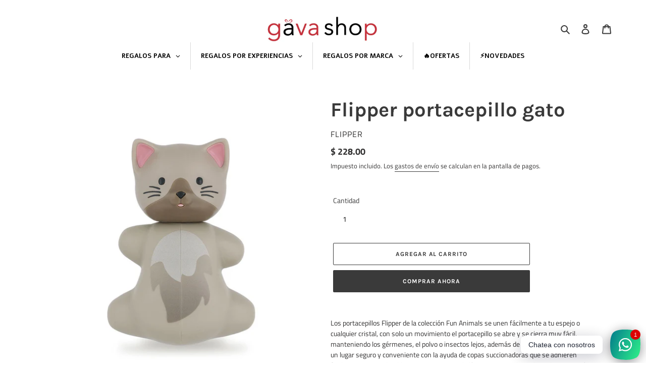

--- FILE ---
content_type: text/html; charset=utf-8
request_url: https://gavashop.com.mx/products/flipper-portacepillo-gato-f02811-01
body_size: 50635
content:







    
        
        
        
    



    
    
        
        
        
    



    
    
        
        
        
    



    
    
        
        
        
    



<!doctype html>
<html class="no-js" lang="es">
<head>
 
<link href="//gavashop.com.mx/cdn/shop/t/2/assets/tiny.content.min.css?v=533" rel="stylesheet" type="text/css" media="all" />
  <meta charset="utf-8">
  <meta http-equiv="X-UA-Compatible" content="IE=edge,chrome=1">
  <meta name="viewport" content="width=device-width,initial-scale=1">
  <meta name="theme-color" content="#3a3a3a">

  <!-- Google tag (gtag.js) -->
<script async src="https://www.googletagmanager.com/gtag/js?id=G-332WMPLD0M"></script>
<script>
  window.dataLayer = window.dataLayer || [];
  function gtag(){dataLayer.push(arguments);}
  gtag('js', new Date());

  gtag('config', 'G-332WMPLD0M');
</script>

  <link rel="preconnect" href="https://cdn.shopify.com" crossorigin>
  <link rel="preconnect" href="https://fonts.shopifycdn.com" crossorigin>
  <link rel="preconnect" href="https://monorail-edge.shopifysvc.com"><link rel="preload" href="//gavashop.com.mx/cdn/shop/t/2/assets/theme.css?v=136619971045174987231674690008" as="style">
  <link rel="preload" as="font" href="//gavashop.com.mx/cdn/fonts/karla/karla_n7.4358a847d4875593d69cfc3f8cc0b44c17b3ed03.woff2" type="font/woff2" crossorigin>
  <link rel="preload" as="font" href="//gavashop.com.mx/cdn/fonts/titillium_web/titilliumweb_n4.dc3610b1c7b7eb152fc1ddefb77e83a0b84386b3.woff2" type="font/woff2" crossorigin>
  <link rel="preload" as="font" href="//gavashop.com.mx/cdn/fonts/titillium_web/titilliumweb_n7.d17ed1f3a767ca2dd9fcaa8710c651c747c3860e.woff2" type="font/woff2" crossorigin>
  <link rel="preload" href="//gavashop.com.mx/cdn/shop/t/2/assets/theme.js?v=16203573537316399521674690008" as="script">
  <link rel="preload" href="//gavashop.com.mx/cdn/shop/t/2/assets/lazysizes.js?v=63098554868324070131674690008" as="script"><link rel="canonical" href="https://gavashop.com.mx/products/flipper-portacepillo-gato-f02811-01"><link rel="shortcut icon" href="//gavashop.com.mx/cdn/shop/files/favicon_32x32.png?v=1675195054" type="image/png"><title>Flipper portacepillo gato
&ndash; GAVA SHOP</title><meta name="description" content="Los portacepillos Flipper de la colección Fun Animals se unen fácilmente a tu espejo o cualquier cristal, con solo un movimiento el portacepillo se abre y se cierra muy fácil, manteniendo los gérmenes, el polvo o insectos lejos, además de que mantiene el cepillo en un lugar seguro y conveniente con la ayuda de copas su"><!-- /snippets/social-meta-tags.liquid -->


<meta property="og:site_name" content="GAVA SHOP">
<meta property="og:url" content="https://gavashop.com.mx/products/flipper-portacepillo-gato-f02811-01">
<meta property="og:title" content="Flipper portacepillo gato">
<meta property="og:type" content="product">
<meta property="og:description" content="Los portacepillos Flipper de la colección Fun Animals se unen fácilmente a tu espejo o cualquier cristal, con solo un movimiento el portacepillo se abre y se cierra muy fácil, manteniendo los gérmenes, el polvo o insectos lejos, además de que mantiene el cepillo en un lugar seguro y conveniente con la ayuda de copas su"><meta property="og:image" content="http://gavashop.com.mx/cdn/shop/products/F02811-03_d_77374be7-6ffa-4089-a3a8-0ad88b259881.jpg?v=1676576970">
  <meta property="og:image:secure_url" content="https://gavashop.com.mx/cdn/shop/products/F02811-03_d_77374be7-6ffa-4089-a3a8-0ad88b259881.jpg?v=1676576970">
  <meta property="og:image:width" content="1200">
  <meta property="og:image:height" content="1200">
  <meta property="og:price:amount" content="228.00">
  <meta property="og:price:currency" content="MXN">



<meta name="twitter:card" content="summary_large_image">
<meta name="twitter:title" content="Flipper portacepillo gato">
<meta name="twitter:description" content="Los portacepillos Flipper de la colección Fun Animals se unen fácilmente a tu espejo o cualquier cristal, con solo un movimiento el portacepillo se abre y se cierra muy fácil, manteniendo los gérmenes, el polvo o insectos lejos, además de que mantiene el cepillo en un lugar seguro y conveniente con la ayuda de copas su">

  
<style data-shopify>
:root {
    --color-text: #3a3a3a;
    --color-text-rgb: 58, 58, 58;
    --color-body-text: #333232;
    --color-sale-text: #EA0606;
    --color-small-button-text-border: #3a3a3a;
    --color-text-field: #ffffff;
    --color-text-field-text: #000000;
    --color-text-field-text-rgb: 0, 0, 0;

    --color-btn-primary: #3a3a3a;
    --color-btn-primary-darker: #212121;
    --color-btn-primary-text: #ffffff;

    --color-blankstate: rgba(51, 50, 50, 0.35);
    --color-blankstate-border: rgba(51, 50, 50, 0.2);
    --color-blankstate-background: rgba(51, 50, 50, 0.1);

    --color-text-focus:#606060;
    --color-overlay-text-focus:#e6e6e6;
    --color-btn-primary-focus:#606060;
    --color-btn-social-focus:#e6e6e6;
    --color-small-button-text-border-focus:#606060;
    --predictive-search-focus:#f2f2f2;

    --color-body: #ffffff;
    --color-bg: #ffffff;
    --color-bg-rgb: 255, 255, 255;
    --color-bg-alt: rgba(51, 50, 50, 0.05);
    --color-bg-currency-selector: rgba(51, 50, 50, 0.2);

    --color-overlay-title-text: #ffffff;
    --color-image-overlay: #ffffff;
    --color-image-overlay-rgb: 255, 255, 255;--opacity-image-overlay: 0.0;--hover-overlay-opacity: 0.4;

    --color-border: #ffffff;
    --color-border-form: #ffffff;
    --color-border-form-darker: #e6e6e6;

    --svg-select-icon: url(//gavashop.com.mx/cdn/shop/t/2/assets/ico-select.svg?v=29003672709104678581674690008);
    --slick-img-url: url(//gavashop.com.mx/cdn/shop/t/2/assets/ajax-loader.gif?v=41356863302472015721674690008);

    --font-weight-body--bold: 700;
    --font-weight-body--bolder: 700;

    --font-stack-header: Karla, sans-serif;
    --font-style-header: normal;
    --font-weight-header: 700;

    --font-stack-body: "Titillium Web", sans-serif;
    --font-style-body: normal;
    --font-weight-body: 400;

    --font-size-header: 30;

    --font-size-base: 14;

    --font-h1-desktop: 40;
    --font-h1-mobile: 37;
    --font-h2-desktop: 23;
    --font-h2-mobile: 21;
    --font-h3-mobile: 23;
    --font-h4-desktop: 20;
    --font-h4-mobile: 18;
    --font-h5-desktop: 17;
    --font-h5-mobile: 15;
    --font-h6-desktop: 16;
    --font-h6-mobile: 14;

    --font-mega-title-large-desktop: 75;

    --font-rich-text-large: 16;
    --font-rich-text-small: 12;

    
--color-video-bg: #f2f2f2;

    
    --global-color-image-loader-primary: rgba(58, 58, 58, 0.06);
    --global-color-image-loader-secondary: rgba(58, 58, 58, 0.12);
  }
</style>


  <style>*,::after,::before{box-sizing:border-box}body{margin:0}body,html{background-color:var(--color-body)}body,button{font-size:calc(var(--font-size-base) * 1px);font-family:var(--font-stack-body);font-style:var(--font-style-body);font-weight:var(--font-weight-body);color:var(--color-text);line-height:1.5}body,button{-webkit-font-smoothing:antialiased;-webkit-text-size-adjust:100%}.border-bottom{border-bottom:1px solid var(--color-border)}.btn--link{background-color:transparent;border:0;margin:0;color:var(--color-text);text-align:left}.text-right{text-align:right}.icon{display:inline-block;width:20px;height:20px;vertical-align:middle;fill:currentColor}.icon__fallback-text,.visually-hidden{position:absolute!important;overflow:hidden;clip:rect(0 0 0 0);height:1px;width:1px;margin:-1px;padding:0;border:0}svg.icon:not(.icon--full-color) circle,svg.icon:not(.icon--full-color) ellipse,svg.icon:not(.icon--full-color) g,svg.icon:not(.icon--full-color) line,svg.icon:not(.icon--full-color) path,svg.icon:not(.icon--full-color) polygon,svg.icon:not(.icon--full-color) polyline,svg.icon:not(.icon--full-color) rect,symbol.icon:not(.icon--full-color) circle,symbol.icon:not(.icon--full-color) ellipse,symbol.icon:not(.icon--full-color) g,symbol.icon:not(.icon--full-color) line,symbol.icon:not(.icon--full-color) path,symbol.icon:not(.icon--full-color) polygon,symbol.icon:not(.icon--full-color) polyline,symbol.icon:not(.icon--full-color) rect{fill:inherit;stroke:inherit}li{list-style:none}.list--inline{padding:0;margin:0}.list--inline>li{display:inline-block;margin-bottom:0;vertical-align:middle}a{color:var(--color-text);text-decoration:none}.h1,.h2,h1,h2{margin:0 0 17.5px;font-family:var(--font-stack-header);font-style:var(--font-style-header);font-weight:var(--font-weight-header);line-height:1.2;overflow-wrap:break-word;word-wrap:break-word}.h1 a,.h2 a,h1 a,h2 a{color:inherit;text-decoration:none;font-weight:inherit}.h1,h1{font-size:calc(((var(--font-h1-desktop))/ (var(--font-size-base))) * 1em);text-transform:none;letter-spacing:0}@media only screen and (max-width:749px){.h1,h1{font-size:calc(((var(--font-h1-mobile))/ (var(--font-size-base))) * 1em)}}.h2,h2{font-size:calc(((var(--font-h2-desktop))/ (var(--font-size-base))) * 1em);text-transform:uppercase;letter-spacing:.1em}@media only screen and (max-width:749px){.h2,h2{font-size:calc(((var(--font-h2-mobile))/ (var(--font-size-base))) * 1em)}}p{color:var(--color-body-text);margin:0 0 19.44444px}@media only screen and (max-width:749px){p{font-size:calc(((var(--font-size-base) - 1)/ (var(--font-size-base))) * 1em)}}p:last-child{margin-bottom:0}@media only screen and (max-width:749px){.small--hide{display:none!important}}.grid{list-style:none;margin:0;padding:0;margin-left:-30px}.grid::after{content:'';display:table;clear:both}@media only screen and (max-width:749px){.grid{margin-left:-22px}}.grid::after{content:'';display:table;clear:both}.grid--no-gutters{margin-left:0}.grid--no-gutters .grid__item{padding-left:0}.grid--table{display:table;table-layout:fixed;width:100%}.grid--table>.grid__item{float:none;display:table-cell;vertical-align:middle}.grid__item{float:left;padding-left:30px;width:100%}@media only screen and (max-width:749px){.grid__item{padding-left:22px}}.grid__item[class*="--push"]{position:relative}@media only screen and (min-width:750px){.medium-up--one-quarter{width:25%}.medium-up--push-one-third{width:33.33%}.medium-up--one-half{width:50%}.medium-up--push-one-third{left:33.33%;position:relative}}.site-header{position:relative;background-color:var(--color-body)}@media only screen and (max-width:749px){.site-header{border-bottom:1px solid var(--color-border)}}@media only screen and (min-width:750px){.site-header{padding:0 55px}.site-header.logo--center{padding-top:30px}}.site-header__logo{margin:15px 0}.logo-align--center .site-header__logo{text-align:center;margin:0 auto}@media only screen and (max-width:749px){.logo-align--center .site-header__logo{text-align:left;margin:15px 0}}@media only screen and (max-width:749px){.site-header__logo{padding-left:22px;text-align:left}.site-header__logo img{margin:0}}.site-header__logo-link{display:inline-block;word-break:break-word}@media only screen and (min-width:750px){.logo-align--center .site-header__logo-link{margin:0 auto}}.site-header__logo-image{display:block}@media only screen and (min-width:750px){.site-header__logo-image{margin:0 auto}}.site-header__logo-image img{width:100%}.site-header__logo-image--centered img{margin:0 auto}.site-header__logo img{display:block}.site-header__icons{position:relative;white-space:nowrap}@media only screen and (max-width:749px){.site-header__icons{width:auto;padding-right:13px}.site-header__icons .btn--link,.site-header__icons .site-header__cart{font-size:calc(((var(--font-size-base))/ (var(--font-size-base))) * 1em)}}.site-header__icons-wrapper{position:relative;display:-webkit-flex;display:-ms-flexbox;display:flex;width:100%;-ms-flex-align:center;-webkit-align-items:center;-moz-align-items:center;-ms-align-items:center;-o-align-items:center;align-items:center;-webkit-justify-content:flex-end;-ms-justify-content:flex-end;justify-content:flex-end}.site-header__account,.site-header__cart,.site-header__search{position:relative}.site-header__search.site-header__icon{display:none}@media only screen and (min-width:1400px){.site-header__search.site-header__icon{display:block}}.site-header__search-toggle{display:block}@media only screen and (min-width:750px){.site-header__account,.site-header__cart{padding:10px 11px}}.site-header__cart-title,.site-header__search-title{position:absolute!important;overflow:hidden;clip:rect(0 0 0 0);height:1px;width:1px;margin:-1px;padding:0;border:0;display:block;vertical-align:middle}.site-header__cart-title{margin-right:3px}.site-header__cart-count{display:flex;align-items:center;justify-content:center;position:absolute;right:.4rem;top:.2rem;font-weight:700;background-color:var(--color-btn-primary);color:var(--color-btn-primary-text);border-radius:50%;min-width:1em;height:1em}.site-header__cart-count span{font-family:HelveticaNeue,"Helvetica Neue",Helvetica,Arial,sans-serif;font-size:calc(11em / 16);line-height:1}@media only screen and (max-width:749px){.site-header__cart-count{top:calc(7em / 16);right:0;border-radius:50%;min-width:calc(19em / 16);height:calc(19em / 16)}}@media only screen and (max-width:749px){.site-header__cart-count span{padding:.25em calc(6em / 16);font-size:12px}}.site-header__menu{display:none}@media only screen and (max-width:749px){.site-header__icon{display:inline-block;vertical-align:middle;padding:10px 11px;margin:0}}@media only screen and (min-width:750px){.site-header__icon .icon-search{margin-right:3px}}.announcement-bar{z-index:10;position:relative;text-align:center;border-bottom:1px solid transparent;padding:2px}.announcement-bar__link{display:block}.announcement-bar__message{display:block;padding:11px 22px;font-size:calc(((16)/ (var(--font-size-base))) * 1em);font-weight:var(--font-weight-header)}@media only screen and (min-width:750px){.announcement-bar__message{padding-left:55px;padding-right:55px}}.site-nav{position:relative;padding:0;text-align:center;margin:25px 0}.site-nav a{padding:3px 10px}.site-nav__link{display:block;white-space:nowrap}.site-nav--centered .site-nav__link{padding-top:0}.site-nav__link .icon-chevron-down{width:calc(8em / 16);height:calc(8em / 16);margin-left:.5rem}.site-nav__label{border-bottom:1px solid transparent}.site-nav__link--active .site-nav__label{border-bottom-color:var(--color-text)}.site-nav__link--button{border:none;background-color:transparent;padding:3px 10px}.site-header__mobile-nav{z-index:11;position:relative;background-color:var(--color-body)}@media only screen and (max-width:749px){.site-header__mobile-nav{display:-webkit-flex;display:-ms-flexbox;display:flex;width:100%;-ms-flex-align:center;-webkit-align-items:center;-moz-align-items:center;-ms-align-items:center;-o-align-items:center;align-items:center}}.mobile-nav--open .icon-close{display:none}.main-content{opacity:0}.main-content .shopify-section{display:none}.main-content .shopify-section:first-child{display:inherit}.critical-hidden{display:none}</style>

  <script>
    window.performance.mark('debut:theme_stylesheet_loaded.start');

    function onLoadStylesheet() {
      performance.mark('debut:theme_stylesheet_loaded.end');
      performance.measure('debut:theme_stylesheet_loaded', 'debut:theme_stylesheet_loaded.start', 'debut:theme_stylesheet_loaded.end');

      var url = "//gavashop.com.mx/cdn/shop/t/2/assets/theme.css?v=136619971045174987231674690008";
      var link = document.querySelector('link[href="' + url + '"]');
      link.loaded = true;
      link.dispatchEvent(new Event('load'));
    }
  </script>

  <link rel="stylesheet" href="//gavashop.com.mx/cdn/shop/t/2/assets/theme.css?v=136619971045174987231674690008" type="text/css" media="print" onload="this.media='all';onLoadStylesheet()">

  <style>
    @font-face {
  font-family: Karla;
  font-weight: 700;
  font-style: normal;
  font-display: swap;
  src: url("//gavashop.com.mx/cdn/fonts/karla/karla_n7.4358a847d4875593d69cfc3f8cc0b44c17b3ed03.woff2") format("woff2"),
       url("//gavashop.com.mx/cdn/fonts/karla/karla_n7.96e322f6d76ce794f25fa29e55d6997c3fb656b6.woff") format("woff");
}

    @font-face {
  font-family: "Titillium Web";
  font-weight: 400;
  font-style: normal;
  font-display: swap;
  src: url("//gavashop.com.mx/cdn/fonts/titillium_web/titilliumweb_n4.dc3610b1c7b7eb152fc1ddefb77e83a0b84386b3.woff2") format("woff2"),
       url("//gavashop.com.mx/cdn/fonts/titillium_web/titilliumweb_n4.24dc69d5a89277f2854e112bddfd2c5420fd3973.woff") format("woff");
}

    @font-face {
  font-family: "Titillium Web";
  font-weight: 700;
  font-style: normal;
  font-display: swap;
  src: url("//gavashop.com.mx/cdn/fonts/titillium_web/titilliumweb_n7.d17ed1f3a767ca2dd9fcaa8710c651c747c3860e.woff2") format("woff2"),
       url("//gavashop.com.mx/cdn/fonts/titillium_web/titilliumweb_n7.56a12bf435e8401765588d4fbf86b152db29e2a2.woff") format("woff");
}

    @font-face {
  font-family: "Titillium Web";
  font-weight: 700;
  font-style: normal;
  font-display: swap;
  src: url("//gavashop.com.mx/cdn/fonts/titillium_web/titilliumweb_n7.d17ed1f3a767ca2dd9fcaa8710c651c747c3860e.woff2") format("woff2"),
       url("//gavashop.com.mx/cdn/fonts/titillium_web/titilliumweb_n7.56a12bf435e8401765588d4fbf86b152db29e2a2.woff") format("woff");
}

    @font-face {
  font-family: "Titillium Web";
  font-weight: 400;
  font-style: italic;
  font-display: swap;
  src: url("//gavashop.com.mx/cdn/fonts/titillium_web/titilliumweb_i4.2e4a288a3b1073a078bbbf883bdf8c1ca2ff0f8f.woff2") format("woff2"),
       url("//gavashop.com.mx/cdn/fonts/titillium_web/titilliumweb_i4.98dfcf65bc48d5feb68ff42764400055451c917c.woff") format("woff");
}

    @font-face {
  font-family: "Titillium Web";
  font-weight: 700;
  font-style: italic;
  font-display: swap;
  src: url("//gavashop.com.mx/cdn/fonts/titillium_web/titilliumweb_i7.3e8c9f7c6bca0b0064b77d34a6d297e354571235.woff2") format("woff2"),
       url("//gavashop.com.mx/cdn/fonts/titillium_web/titilliumweb_i7.163ab44a3549d32affe27b1c25448b75221b890d.woff") format("woff");
}

  </style>

  <script>
    var theme = {
      breakpoints: {
        medium: 750,
        large: 990,
        widescreen: 1400
      },
      strings: {
        addToCart: "Agregar al carrito",
        soldOut: "Agotado",
        unavailable: "No disponible",
        regularPrice: "Precio habitual",
        salePrice: "Precio de venta",
        sale: "Oferta",
        fromLowestPrice: "de [price]",
        vendor: "Proveedor",
        showMore: "Ver más",
        showLess: "Mostrar menos",
        searchFor: "Buscar",
        addressError: "No se puede encontrar esa dirección",
        addressNoResults: "No results for that address",
        addressQueryLimit: "Se ha excedido el límite de uso de la API de Google . Considere la posibilidad de actualizar a un \u003ca href=\"https:\/\/developers.google.com\/maps\/premium\/usage-limits\"\u003ePlan Premium\u003c\/a\u003e.",
        authError: "Hubo un problema de autenticación con su cuenta de Google Maps.",
        newWindow: "Abre en una nueva ventana.",
        external: "Abre sitio externo.",
        newWindowExternal: "Abre sitio externo externo en una nueva ventana.",
        removeLabel: "Eliminar [product]",
        update: "Actualizar carrito",
        quantity: "Cantidad",
        discountedTotal: "Descuento total",
        regularTotal: "Precio regular total",
        priceColumn: "Ver la columna de Precio para detalles del descuento.",
        quantityMinimumMessage: "La cantidad debe ser 1 o más",
        cartError: "Se ha producido un error al actualizar tu carrito. Vuelve a intentarlo.",
        removedItemMessage: "Eliminó \u003cspan class=\"cart__removed-product-details\"\u003e([quantity]) [link]\u003c\/span\u003e de tu carrito.",
        unitPrice: "Precio unitario",
        unitPriceSeparator: "por",
        oneCartCount: "1 artículo",
        otherCartCount: "[count] artículos",
        quantityLabel: "Cantidad: [count]",
        products: "Productos",
        loading: "Cargando",
        number_of_results: "[result_number] de [results_count]",
        number_of_results_found: "[results_count] resultados encontrados",
        one_result_found: "1 resultado encontrado"
      },
      moneyFormat: "$ {{amount}}",
      moneyFormatWithCurrency: "$ {{amount}} MXN",
      settings: {
        predictiveSearchEnabled: true,
        predictiveSearchShowPrice: true,
        predictiveSearchShowVendor: false
      },
      stylesheet: "//gavashop.com.mx/cdn/shop/t/2/assets/theme.css?v=136619971045174987231674690008"
    };document.documentElement.className = document.documentElement.className.replace('no-js', 'js');
  </script><script src="//gavashop.com.mx/cdn/shop/t/2/assets/theme.js?v=16203573537316399521674690008" defer="defer"></script>
  <script src="//gavashop.com.mx/cdn/shop/t/2/assets/lazysizes.js?v=63098554868324070131674690008" async="async"></script>

  <script type="text/javascript">
    if (window.MSInputMethodContext && document.documentMode) {
      var scripts = document.getElementsByTagName('script')[0];
      var polyfill = document.createElement("script");
      polyfill.defer = true;
      polyfill.src = "//gavashop.com.mx/cdn/shop/t/2/assets/ie11CustomProperties.min.js?v=146208399201472936201674690008";

      scripts.parentNode.insertBefore(polyfill, scripts);
    }
  </script>

  <script>window.performance && window.performance.mark && window.performance.mark('shopify.content_for_header.start');</script><meta name="facebook-domain-verification" content="0fwrmx6wxc0im0h3j75yswoqrhi1as">
<meta name="google-site-verification" content="CmHOxUZ4g9w5kVG9JpBfTGtyS11mQI1G6Zl_lryRhW0">
<meta name="facebook-domain-verification" content="hrsvoiijn9i47le6yrim9su86rza9q">
<meta name="facebook-domain-verification" content="qqblr0ewh5joyh3aohcef08d33fa56">
<meta name="google-site-verification" content="CmHOxUZ4g9w5kVG9JpBfTGtyS11mQI1G6Zl_lryRhW0">
<meta id="shopify-digital-wallet" name="shopify-digital-wallet" content="/57195102397/digital_wallets/dialog">
<link rel="alternate" type="application/json+oembed" href="https://gavashop.com.mx/products/flipper-portacepillo-gato-f02811-01.oembed">
<script async="async" src="/checkouts/internal/preloads.js?locale=es-MX"></script>
<script id="shopify-features" type="application/json">{"accessToken":"545cc9a6eb63dbc45a28b1a2fbb50778","betas":["rich-media-storefront-analytics"],"domain":"gavashop.com.mx","predictiveSearch":true,"shopId":57195102397,"locale":"es"}</script>
<script>var Shopify = Shopify || {};
Shopify.shop = "gava-design.myshopify.com";
Shopify.locale = "es";
Shopify.currency = {"active":"MXN","rate":"1.0"};
Shopify.country = "MX";
Shopify.theme = {"name":"new face gavashop","id":132697850045,"schema_name":"Debut","schema_version":"17.13.0","theme_store_id":796,"role":"main"};
Shopify.theme.handle = "null";
Shopify.theme.style = {"id":null,"handle":null};
Shopify.cdnHost = "gavashop.com.mx/cdn";
Shopify.routes = Shopify.routes || {};
Shopify.routes.root = "/";</script>
<script type="module">!function(o){(o.Shopify=o.Shopify||{}).modules=!0}(window);</script>
<script>!function(o){function n(){var o=[];function n(){o.push(Array.prototype.slice.apply(arguments))}return n.q=o,n}var t=o.Shopify=o.Shopify||{};t.loadFeatures=n(),t.autoloadFeatures=n()}(window);</script>
<script id="shop-js-analytics" type="application/json">{"pageType":"product"}</script>
<script defer="defer" async type="module" src="//gavashop.com.mx/cdn/shopifycloud/shop-js/modules/v2/client.init-shop-cart-sync_CvZOh8Af.es.esm.js"></script>
<script defer="defer" async type="module" src="//gavashop.com.mx/cdn/shopifycloud/shop-js/modules/v2/chunk.common_3Rxs6Qxh.esm.js"></script>
<script type="module">
  await import("//gavashop.com.mx/cdn/shopifycloud/shop-js/modules/v2/client.init-shop-cart-sync_CvZOh8Af.es.esm.js");
await import("//gavashop.com.mx/cdn/shopifycloud/shop-js/modules/v2/chunk.common_3Rxs6Qxh.esm.js");

  window.Shopify.SignInWithShop?.initShopCartSync?.({"fedCMEnabled":true,"windoidEnabled":true});

</script>
<script>(function() {
  var isLoaded = false;
  function asyncLoad() {
    if (isLoaded) return;
    isLoaded = true;
    var urls = ["https:\/\/cdn.nfcube.com\/8e7f62c8881ccab4af8e575743e817cd.js?shop=gava-design.myshopify.com","https:\/\/cdn.s3.pop-convert.com\/pcjs.production.min.js?unique_id=gava-design.myshopify.com\u0026shop=gava-design.myshopify.com","https:\/\/script.pop-convert.com\/new-micro\/production.pc.min.js?unique_id=gava-design.myshopify.com\u0026shop=gava-design.myshopify.com","https:\/\/timer.good-apps.co\/storage\/js\/good_apps_timer-gava-design.myshopify.com.js?ver=37\u0026shop=gava-design.myshopify.com"];
    for (var i = 0; i < urls.length; i++) {
      var s = document.createElement('script');
      s.type = 'text/javascript';
      s.async = true;
      s.src = urls[i];
      var x = document.getElementsByTagName('script')[0];
      x.parentNode.insertBefore(s, x);
    }
  };
  if(window.attachEvent) {
    window.attachEvent('onload', asyncLoad);
  } else {
    window.addEventListener('load', asyncLoad, false);
  }
})();</script>
<script id="__st">var __st={"a":57195102397,"offset":-21600,"reqid":"9f008e50-0258-4c3f-b33c-3e9bee5a8105-1768835939","pageurl":"gavashop.com.mx\/products\/flipper-portacepillo-gato-f02811-01","u":"9d3feaa26684","p":"product","rtyp":"product","rid":7303096565949};</script>
<script>window.ShopifyPaypalV4VisibilityTracking = true;</script>
<script id="form-persister">!function(){'use strict';const t='contact',e='new_comment',n=[[t,t],['blogs',e],['comments',e],[t,'customer']],o='password',r='form_key',c=['recaptcha-v3-token','g-recaptcha-response','h-captcha-response',o],s=()=>{try{return window.sessionStorage}catch{return}},i='__shopify_v',u=t=>t.elements[r],a=function(){const t=[...n].map((([t,e])=>`form[action*='/${t}']:not([data-nocaptcha='true']) input[name='form_type'][value='${e}']`)).join(',');var e;return e=t,()=>e?[...document.querySelectorAll(e)].map((t=>t.form)):[]}();function m(t){const e=u(t);a().includes(t)&&(!e||!e.value)&&function(t){try{if(!s())return;!function(t){const e=s();if(!e)return;const n=u(t);if(!n)return;const o=n.value;o&&e.removeItem(o)}(t);const e=Array.from(Array(32),(()=>Math.random().toString(36)[2])).join('');!function(t,e){u(t)||t.append(Object.assign(document.createElement('input'),{type:'hidden',name:r})),t.elements[r].value=e}(t,e),function(t,e){const n=s();if(!n)return;const r=[...t.querySelectorAll(`input[type='${o}']`)].map((({name:t})=>t)),u=[...c,...r],a={};for(const[o,c]of new FormData(t).entries())u.includes(o)||(a[o]=c);n.setItem(e,JSON.stringify({[i]:1,action:t.action,data:a}))}(t,e)}catch(e){console.error('failed to persist form',e)}}(t)}const f=t=>{if('true'===t.dataset.persistBound)return;const e=function(t,e){const n=function(t){return'function'==typeof t.submit?t.submit:HTMLFormElement.prototype.submit}(t).bind(t);return function(){let t;return()=>{t||(t=!0,(()=>{try{e(),n()}catch(t){(t=>{console.error('form submit failed',t)})(t)}})(),setTimeout((()=>t=!1),250))}}()}(t,(()=>{m(t)}));!function(t,e){if('function'==typeof t.submit&&'function'==typeof e)try{t.submit=e}catch{}}(t,e),t.addEventListener('submit',(t=>{t.preventDefault(),e()})),t.dataset.persistBound='true'};!function(){function t(t){const e=(t=>{const e=t.target;return e instanceof HTMLFormElement?e:e&&e.form})(t);e&&m(e)}document.addEventListener('submit',t),document.addEventListener('DOMContentLoaded',(()=>{const e=a();for(const t of e)f(t);var n;n=document.body,new window.MutationObserver((t=>{for(const e of t)if('childList'===e.type&&e.addedNodes.length)for(const t of e.addedNodes)1===t.nodeType&&'FORM'===t.tagName&&a().includes(t)&&f(t)})).observe(n,{childList:!0,subtree:!0,attributes:!1}),document.removeEventListener('submit',t)}))}()}();</script>
<script integrity="sha256-4kQ18oKyAcykRKYeNunJcIwy7WH5gtpwJnB7kiuLZ1E=" data-source-attribution="shopify.loadfeatures" defer="defer" src="//gavashop.com.mx/cdn/shopifycloud/storefront/assets/storefront/load_feature-a0a9edcb.js" crossorigin="anonymous"></script>
<script data-source-attribution="shopify.dynamic_checkout.dynamic.init">var Shopify=Shopify||{};Shopify.PaymentButton=Shopify.PaymentButton||{isStorefrontPortableWallets:!0,init:function(){window.Shopify.PaymentButton.init=function(){};var t=document.createElement("script");t.src="https://gavashop.com.mx/cdn/shopifycloud/portable-wallets/latest/portable-wallets.es.js",t.type="module",document.head.appendChild(t)}};
</script>
<script data-source-attribution="shopify.dynamic_checkout.buyer_consent">
  function portableWalletsHideBuyerConsent(e){var t=document.getElementById("shopify-buyer-consent"),n=document.getElementById("shopify-subscription-policy-button");t&&n&&(t.classList.add("hidden"),t.setAttribute("aria-hidden","true"),n.removeEventListener("click",e))}function portableWalletsShowBuyerConsent(e){var t=document.getElementById("shopify-buyer-consent"),n=document.getElementById("shopify-subscription-policy-button");t&&n&&(t.classList.remove("hidden"),t.removeAttribute("aria-hidden"),n.addEventListener("click",e))}window.Shopify?.PaymentButton&&(window.Shopify.PaymentButton.hideBuyerConsent=portableWalletsHideBuyerConsent,window.Shopify.PaymentButton.showBuyerConsent=portableWalletsShowBuyerConsent);
</script>
<script>
  function portableWalletsCleanup(e){e&&e.src&&console.error("Failed to load portable wallets script "+e.src);var t=document.querySelectorAll("shopify-accelerated-checkout .shopify-payment-button__skeleton, shopify-accelerated-checkout-cart .wallet-cart-button__skeleton"),e=document.getElementById("shopify-buyer-consent");for(let e=0;e<t.length;e++)t[e].remove();e&&e.remove()}function portableWalletsNotLoadedAsModule(e){e instanceof ErrorEvent&&"string"==typeof e.message&&e.message.includes("import.meta")&&"string"==typeof e.filename&&e.filename.includes("portable-wallets")&&(window.removeEventListener("error",portableWalletsNotLoadedAsModule),window.Shopify.PaymentButton.failedToLoad=e,"loading"===document.readyState?document.addEventListener("DOMContentLoaded",window.Shopify.PaymentButton.init):window.Shopify.PaymentButton.init())}window.addEventListener("error",portableWalletsNotLoadedAsModule);
</script>

<script type="module" src="https://gavashop.com.mx/cdn/shopifycloud/portable-wallets/latest/portable-wallets.es.js" onError="portableWalletsCleanup(this)" crossorigin="anonymous"></script>
<script nomodule>
  document.addEventListener("DOMContentLoaded", portableWalletsCleanup);
</script>

<link id="shopify-accelerated-checkout-styles" rel="stylesheet" media="screen" href="https://gavashop.com.mx/cdn/shopifycloud/portable-wallets/latest/accelerated-checkout-backwards-compat.css" crossorigin="anonymous">
<style id="shopify-accelerated-checkout-cart">
        #shopify-buyer-consent {
  margin-top: 1em;
  display: inline-block;
  width: 100%;
}

#shopify-buyer-consent.hidden {
  display: none;
}

#shopify-subscription-policy-button {
  background: none;
  border: none;
  padding: 0;
  text-decoration: underline;
  font-size: inherit;
  cursor: pointer;
}

#shopify-subscription-policy-button::before {
  box-shadow: none;
}

      </style>

<script>window.performance && window.performance.mark && window.performance.mark('shopify.content_for_header.end');</script>
  <!-- "snippets/judgeme_core.liquid" was not rendered, the associated app was uninstalled -->
<script type="text/javascript">
  window.Rivo = window.Rivo || {};
  window.Rivo.common = window.Rivo.common || {};
  window.Rivo.common.shop = {
    permanent_domain: 'gava-design.myshopify.com',
    currency: "MXN",
    money_format: "$ {{amount}}",
    id: 57195102397
  };
  

  window.Rivo.common.template = 'product';
  window.Rivo.common.cart = {};
  window.Rivo.common.vapid_public_key = "BJuXCmrtTK335SuczdNVYrGVtP_WXn4jImChm49st7K7z7e8gxSZUKk4DhUpk8j2Xpiw5G4-ylNbMKLlKkUEU98=";
  window.Rivo.global_config = {"asset_urls":{"loy":{"init_js":"https:\/\/cdn.shopify.com\/s\/files\/1\/0194\/1736\/6592\/t\/1\/assets\/ba_loy_init.js?v=1673553411","widget_js":"https:\/\/cdn.shopify.com\/s\/files\/1\/0194\/1736\/6592\/t\/1\/assets\/ba_loy_widget.js?v=1674144750","widget_css":"https:\/\/cdn.shopify.com\/s\/files\/1\/0194\/1736\/6592\/t\/1\/assets\/ba_loy_widget.css?v=1673976822","page_init_js":"https:\/\/cdn.shopify.com\/s\/files\/1\/0194\/1736\/6592\/t\/1\/assets\/ba_loy_page_init.js?v=1673976824","page_widget_js":"https:\/\/cdn.shopify.com\/s\/files\/1\/0194\/1736\/6592\/t\/1\/assets\/ba_loy_page_widget.js?v=1673976826","page_widget_css":"https:\/\/cdn.shopify.com\/s\/files\/1\/0194\/1736\/6592\/t\/1\/assets\/ba_loy_page.css?v=1673976829","page_preview_js":"\/assets\/msg\/loy_page_preview.js"},"rev":{"init_js":"https:\/\/cdn.shopify.com\/s\/files\/1\/0194\/1736\/6592\/t\/1\/assets\/ba_rev_init.js?v=1671715068","widget_js":"https:\/\/cdn.shopify.com\/s\/files\/1\/0194\/1736\/6592\/t\/1\/assets\/ba_rev_widget.js?v=1671715070","modal_js":"https:\/\/cdn.shopify.com\/s\/files\/1\/0194\/1736\/6592\/t\/1\/assets\/ba_rev_modal.js?v=1671715072","widget_css":"https:\/\/cdn.shopify.com\/s\/files\/1\/0194\/1736\/6592\/t\/1\/assets\/ba_rev_widget.css?v=1658336090","modal_css":"https:\/\/cdn.shopify.com\/s\/files\/1\/0194\/1736\/6592\/t\/1\/assets\/ba_rev_modal.css?v=1658336088"},"pu":{"init_js":"https:\/\/cdn.shopify.com\/s\/files\/1\/0194\/1736\/6592\/t\/1\/assets\/ba_pu_init.js?v=1635877170"},"widgets":{"init_js":"https:\/\/cdn.shopify.com\/s\/files\/1\/0194\/1736\/6592\/t\/1\/assets\/ba_widget_init.js?v=1672864914","modal_js":"https:\/\/cdn.shopify.com\/s\/files\/1\/0194\/1736\/6592\/t\/1\/assets\/ba_widget_modal.js?v=1672864916","modal_css":"https:\/\/cdn.shopify.com\/s\/files\/1\/0194\/1736\/6592\/t\/1\/assets\/ba_widget_modal.css?v=1654723622"},"forms":{"init_js":"https:\/\/cdn.shopify.com\/s\/files\/1\/0194\/1736\/6592\/t\/1\/assets\/ba_forms_init.js?v=1674144753","widget_js":"https:\/\/cdn.shopify.com\/s\/files\/1\/0194\/1736\/6592\/t\/1\/assets\/ba_forms_widget.js?v=1673976832","forms_css":"https:\/\/cdn.shopify.com\/s\/files\/1\/0194\/1736\/6592\/t\/1\/assets\/ba_forms.css?v=1654711758"},"global":{"helper_js":"https:\/\/cdn.shopify.com\/s\/files\/1\/0194\/1736\/6592\/t\/1\/assets\/ba_tracking.js?v=1671714963"}},"proxy_paths":{"pop":"\/apps\/ba-pop","app_metrics":"\/apps\/ba-pop\/app_metrics","push_subscription":"\/apps\/ba-pop\/push"},"aat":["pop"],"pv":false,"sts":false,"bam":false,"base_money_format":"$ {{amount}}","online_store_version":1};

  
    if (window.Rivo.common.template == 'product'){
      window.Rivo.common.product = {
        id: 7303096565949, price: 22800, handle: "flipper-portacepillo-gato-f02811-01", tags: ["banoN","gatos","portacepillo","Portacepillos"],
        available: true, title: "Flipper portacepillo gato", variants: [{"id":42158470332605,"title":"Default Title","option1":"Default Title","option2":null,"option3":null,"sku":"F02811-01","requires_shipping":true,"taxable":false,"featured_image":null,"available":true,"name":"Flipper portacepillo gato","public_title":null,"options":["Default Title"],"price":22800,"weight":1000,"compare_at_price":null,"inventory_management":"shopify","barcode":"9555038904536","requires_selling_plan":false,"selling_plan_allocations":[]}]
      };
    }
  




    window.Rivo.widgets_config = {"id":30406,"active":true,"frequency_limit_amount":25,"frequency_limit_time_unit":"days","background_image":{"position":"none","widget_background_preview_url":""},"initial_state":{"body":"suscríbete a nuestro newsletter  📨 y obtenlo ahora mismo","title":"Obtén 10% de descuento en tu primer compra🔥","cta_text":"Obtener descuento","show_email":"true","action_text":"Saving...","footer_text":"se está registrando para obtener comunicación por correo electrónico, puede desuscribirse cuando lo desee.","dismiss_text":"No gracias","email_placeholder":"Email Address","phone_placeholder":"Phone Number"},"success_state":{"body":"Gracias por suscribirte, copia tu código de descuento y aplícalo en tu próxima compra","title":"Descuento desbloqueado 🎉","cta_text":"Continua comprando","cta_action":"dismiss","redirect_url":"","open_url_new_tab":"false"},"closed_state":{"action":"show_sticky_bar","font_size":"15","action_text":"Obten 10% de descuento","display_offset":"100","display_position":"left"},"error_state":{"submit_error":"Sorry, please try again later","invalid_email":"Please enter valid email address!","error_subscribing":"Error subscribing, try again later","already_registered":"You have already registered","invalid_phone_number":"Please enter valid phone number!"},"trigger":{"action":"on_timer","delay_in_seconds":"5"},"colors":{"link_color":"#4FC3F7","sticky_bar_bg":"#C62828","cta_font_color":"#fff","body_font_color":"#000","sticky_bar_text":"#fff","background_color":"#fff","error_text_color":"#ff2626","title_font_color":"#000","footer_font_color":"#bbb","dismiss_font_color":"#bbb","cta_background_color":"#000","sticky_coupon_bar_bg":"#286ef8","error_text_background":"","sticky_coupon_bar_text":"#fff"},"sticky_coupon_bar":{"enabled":"true","message":"No olvides usar tu código"},"display_style":{"font":"Microsoft Sans Serif","size":"large","align":"center"},"dismissable":true,"has_background":false,"opt_in_channels":["email"],"rules":[],"widget_css":".powered_by_rivo{\n  display: block;\n}\n.ba_widget_main_design {\n  background: #fff;\n}\n.ba_widget_content{text-align: center}\n.ba_widget_parent{\n  font-family: Microsoft Sans Serif;\n}\n.ba_widget_parent.background{\n}\n.ba_widget_left_content{\n}\n.ba_widget_right_content{\n}\n#ba_widget_cta_button:disabled{\n  background: #000cc;\n}\n#ba_widget_cta_button{\n  background: #000;\n  color: #fff;\n}\n#ba_widget_cta_button:after {\n  background: #000e0;\n}\n.ba_initial_state_title, .ba_success_state_title{\n  color: #000;\n}\n.ba_initial_state_body, .ba_success_state_body{\n  color: #000;\n}\n.ba_initial_state_dismiss_text{\n  color: #bbb;\n}\n.ba_initial_state_footer_text, .ba_initial_state_sms_agreement{\n  color: #bbb;\n}\n.ba_widget_error{\n  color: #ff2626;\n  background: ;\n}\n.ba_link_color{\n  color: #4FC3F7;\n}\n","custom_css":null,"logo":null};

</script>


<script type="text/javascript">
  

  //Global snippet for Rivo
  //this is updated automatically - do not edit manually.

  function loadScript(src, defer, done) {
    var js = document.createElement('script');
    js.src = src;
    js.defer = defer;
    js.onload = function(){done();};
    js.onerror = function(){
      done(new Error('Failed to load script ' + src));
    };
    document.head.appendChild(js);
  }

  function browserSupportsAllFeatures() {
    return window.Promise && window.fetch && window.Symbol;
  }

  if (browserSupportsAllFeatures()) {
    main();
  } else {
    loadScript('https://polyfill-fastly.net/v3/polyfill.min.js?features=Promise,fetch', true, main);
  }

  function loadAppScripts(){



      loadScript(window.Rivo.global_config.asset_urls.widgets.init_js, true, function(){});
  }

  function main(err) {
    //isolate the scope
    loadScript(window.Rivo.global_config.asset_urls.global.helper_js, false, loadAppScripts);
  }
</script>

<script>function loadScript(a){var b=document.getElementsByTagName("head")[0],c=document.createElement("script");c.type="text/javascript",c.src="https://tracker.metricool.com/resources/be.js",c.onreadystatechange=a,c.onload=a,b.appendChild(c)}loadScript(function(){beTracker.t({hash:"4a39a53f192c9368e9f7e6d00bbab226"})});</script>
<!-- BEGIN app block: shopify://apps/globo-mega-menu/blocks/app-embed/7a00835e-fe40-45a5-a615-2eb4ab697b58 -->
<link href="//cdn.shopify.com/extensions/019b6e53-04e2-713c-aa06-5bced6079bf6/menufrontend-304/assets/main-navigation-styles.min.css" rel="stylesheet" type="text/css" media="all" />
<link href="//cdn.shopify.com/extensions/019b6e53-04e2-713c-aa06-5bced6079bf6/menufrontend-304/assets/theme-styles.min.css" rel="stylesheet" type="text/css" media="all" />
<script type="text/javascript" hs-ignore data-cookieconsent="ignore" data-ccm-injected>
document.getElementsByTagName('html')[0].classList.add('globo-menu-loading');
window.GloboMenuConfig = window.GloboMenuConfig || {}
window.GloboMenuConfig.curLocale = "es";
window.GloboMenuConfig.shop = "gava-design.myshopify.com";
window.GloboMenuConfig.GloboMenuLocale = "es";
window.GloboMenuConfig.locale = "es";
window.menuRootUrl = "";
window.GloboMenuCustomer = false;
window.GloboMenuAssetsUrl = 'https://cdn.shopify.com/extensions/019b6e53-04e2-713c-aa06-5bced6079bf6/menufrontend-304/assets/';
window.GloboMenuFilesUrl = '//gavashop.com.mx/cdn/shop/files/';
window.GloboMenuLinklists = {"main-menu": [{'url' :"\/", 'title': "Inicio"},{'url' :"\/", 'title': "Kikkerland"},{'url' :"\/", 'title': "Ooly"},{'url' :"\/", 'title': "Doiy"},{'url' :"\/", 'title': "Flipper"},{'url' :"\/", 'title': "Multimarcas"},{'url' :"\/collections\/%F0%9F%94%A5ofertas", 'title': "🔥Ofertas"},{'url' :"\/collections\/%E2%AD%90novedades", 'title': "⭐Novedades"}],"footer": [{'url' :"\/pages\/nosotros", 'title': "Sobre Gava Shop"},{'url' :"\/pages\/contacto", 'title': "Contacto"},{'url' :"\/policies\/terms-of-service", 'title': "Términos del servicio"},{'url' :"\/policies\/refund-policy", 'title': "Política de reembolso"},{'url' :"\/blogs\/noticias", 'title': "Blog"},{'url' :"\/", 'title': "Kueski pay "},{'url' :"\/", 'title': "Preguntas frecuentes"},{'url' :"\/pages\/aviso-de-privacidad", 'title': "Aviso de privacidad"}],"customer-account-main-menu": [{'url' :"\/", 'title': "Tienda"},{'url' :"https:\/\/shopify.com\/57195102397\/account\/orders?locale=es\u0026region_country=MX", 'title': "Orders"}]}
window.GloboMenuConfig.is_app_embedded = true;
window.showAdsInConsole = true;
</script>

<script hs-ignore data-cookieconsent="ignore" data-ccm-injected type="text/javascript">
  window.GloboMenus = window.GloboMenus || [];
  var menuKey = 24669;
  window.GloboMenus[menuKey] = window.GloboMenus[menuKey] || {};
  window.GloboMenus[menuKey].id = menuKey;window.GloboMenus[menuKey].replacement = {"type":"auto"};window.GloboMenus[menuKey].type = "main";
  window.GloboMenus[menuKey].schedule = null;
  window.GloboMenus[menuKey].settings ={"font":{"tab_fontsize":"14","menu_fontsize":"13","tab_fontfamily":"Actor","tab_fontweight":"700","menu_fontfamily":"Alef","menu_fontweight":"700","tab_fontfamily_2":null,"menu_fontfamily_2":"Lato","submenu_text_fontsize":"13","tab_fontfamily_custom":false,"menu_fontfamily_custom":false,"submenu_text_fontfamily":"Work Sans","submenu_text_fontweight":"400","submenu_heading_fontsize":"12","submenu_text_fontfamily_2":"Arimo","submenu_heading_fontfamily":"Work Sans","submenu_heading_fontweight":"600","submenu_description_fontsize":"12","submenu_heading_fontfamily_2":"Bitter","submenu_description_fontfamily":"Work Sans","submenu_description_fontweight":"400","submenu_text_fontfamily_custom":false,"submenu_description_fontfamily_2":"Indie Flower","submenu_heading_fontfamily_custom":false,"submenu_description_fontfamily_custom":false},"color":{"menu_text":"rgba(0, 0, 0, 1)","menu_border":"rgba(217, 217, 217, 1)","submenu_text":"#313131","atc_text_color":"#FFFFFF","submenu_border":"#d1d1d1","menu_background":"rgba(255, 255, 255, 1)","menu_text_hover":"rgba(0, 0, 0, 1)","sale_text_color":"rgba(0, 255, 224, 1)","submenu_heading":"#ae2828","tab_heading_color":"#202020","soldout_text_color":"#757575","submenu_background":"#ffffff","submenu_text_hover":"#000000","submenu_description":"#969696","atc_background_color":"#1F1F1F","atc_text_color_hover":"#FFFFFF","tab_background_hover":"#d9d9d9","menu_background_hover":"rgba(162, 162, 162, 1)","sale_background_color":"#ec523e","soldout_background_color":"#d5d5d5","tab_heading_active_color":"#000000","submenu_description_hover":"#4d5bcd","atc_background_color_hover":"#000000"},"general":{"align":"center","login":false,"border":true,"logout":false,"search":false,"account":true,"trigger":"hover","register":false,"atcButton":true,"loginIcon":"street-view","loginText":"LOGIN","max_width":null,"indicators":true,"responsive":"768","transition":"shiftup","accountIcon":"user","accountText":"MI CUENTA","orientation":null,"menu_padding":"20","registerIcon":null,"registerText":"registro","carousel_loop":true,"mobile_border":true,"mobile_trigger":"click_toggle","submenu_border":true,"tab_lineheight":"0","menu_lineheight":"0","lazy_load_enable":false,"transition_delay":"20","transition_speed":"500","submenu_max_width":null,"carousel_auto_play":true,"dropdown_lineheight":"0","linklist_lineheight":"0","mobile_sticky_header":true,"desktop_sticky_header":true,"mobile_hide_linklist_submenu":false},"language":{"name":"Name","sale":"Sale","send":"Send","view":"View details","email":"Email","phone":"Phone Number","search":"Search for...","message":"Message","sold_out":"Sold out","add_to_cart":"Add to cart"}};
  window.GloboMenus[menuKey].itemsLength = 5;
</script><script type="template/html" id="globoMenu24669HTML"><ul class="gm-menu gm-menu-24669 gm-bordered gm-mobile-bordered gm-has-retractor gm-submenu-align-center gm-menu-trigger-hover gm-transition-shiftup" data-menu-id="24669" data-transition-speed="500" data-transition-delay="20">
<li data-gmmi="0" data-gmdi="0" class="gm-item gm-level-0 gm-has-submenu gm-submenu-mega gm-submenu-align-full"><a class="gm-target" title="REGALOS PARA" href="/"><span class="gm-text">REGALOS PARA</span><span class="gm-retractor"></span></a><div 
      class="gm-submenu gm-mega gm-submenu-bordered" 
      style=""
    ><div style="" class="submenu-background"></div>
      <ul class="gm-grid">
<li class="gm-item gm-no-padding gm-grid-item gmcol-3">
    <div class="gm-image"  style="--gm-item-image-width:auto">
      <a title="" href="/collections/hombres"><img
            
            data-sizes="auto"
            src="//gavashop.com.mx/cdn/shop/files/1674779148_0_2048x.jpg?v=15507172069298999190"
            width=""
            height=""
            data-widths="[40, 100, 140, 180, 250, 260, 275, 305, 440, 610, 720, 930, 1080, 1200, 1640, 2048]"
            class=""
            alt=""
            title=""
          /></a>
    </div>
  </li>
<li class="gm-item gm-no-padding gm-grid-item gmcol-3">
    <div class="gm-image"  style="--gm-item-image-width:auto">
      <a title="" href="/collections/mujeres"><img
            
            data-sizes="auto"
            src="//gavashop.com.mx/cdn/shop/files/1674779162_0_2048x.jpg?v=15523448649552271512"
            width=""
            height=""
            data-widths="[40, 100, 140, 180, 250, 260, 275, 305, 440, 610, 720, 930, 1080, 1200, 1640, 2048]"
            class=""
            alt=""
            title=""
          /></a>
    </div>
  </li>
<li class="gm-item gm-no-padding gm-grid-item gmcol-3">
    <div class="gm-image"  style="--gm-item-image-width:auto">
      <a title="" href="/collections/ninos"><img
            
            data-sizes="auto"
            src="//gavashop.com.mx/cdn/shop/files/1674779606_0_2048x.jpg?v=11154986355599586043"
            width=""
            height=""
            data-widths="[40, 100, 140, 180, 250, 260, 275, 305, 440, 610, 720, 930, 1080, 1200, 1640, 2048]"
            class=""
            alt=""
            title=""
          /></a>
    </div>
  </li>
<li class="gm-item gm-no-padding gm-grid-item gmcol-3">
    <div class="gm-image"  style="--gm-item-image-width:auto">
      <a title="" href="/collections/mascota"><img
            
            data-sizes="auto"
            src="//gavashop.com.mx/cdn/shop/files/1674779190_0_2048x.jpg?v=3439311311782322757"
            width=""
            height=""
            data-widths="[40, 100, 140, 180, 250, 260, 275, 305, 440, 610, 720, 930, 1080, 1200, 1640, 2048]"
            class=""
            alt=""
            title=""
          /></a>
    </div>
  </li></ul>
    </div></li>

<li data-gmmi="1" data-gmdi="1" class="gm-item gm-level-0 gm-has-submenu gm-submenu-mega gm-submenu-align-full"><a class="gm-target" title="REGALOS POR EXPERIENCIAS" href="/"><span class="gm-text">REGALOS POR EXPERIENCIAS</span><span class="gm-retractor"></span></a><div 
      class="gm-submenu gm-mega gm-submenu-bordered" 
      style=""
    ><div style="" class="submenu-background"></div>
      <ul class="gm-grid">
<li class="gm-item gm-grid-item gmcol-full gm-has-submenu">
    <div class="gm-tabs gm-tabs-left"><ul class="gm-tab-links">
<li class="gm-item gm-has-submenu gm-active" data-tab-index="0"><a class="gm-target" title="Tu espacio"><span class="gm-text">Tu espacio</span><span class="gm-retractor"></span></a></li>
<li class="gm-item gm-has-submenu" data-tab-index="1"><a class="gm-target" title="Fans de la cocina"><span class="gm-text">Fans de la cocina</span><span class="gm-retractor"></span></a></li>
<li class="gm-item gm-has-submenu" data-tab-index="2"><a class="gm-target" title="Despierta la creatividad"><span class="gm-text">Despierta la creatividad</span><span class="gm-retractor"></span></a></li>
<li class="gm-item gm-has-submenu" data-tab-index="3"><a class="gm-target" title="Juega y aprende"><span class="gm-text">Juega y aprende</span><span class="gm-retractor"></span></a></li>
<li class="gm-item gm-has-submenu" data-tab-index="4"><a class="gm-target" title="Estilo de vida"><span class="gm-text">Estilo de vida</span><span class="gm-retractor"></span></a></li>
<li class="gm-item gm-has-submenu" data-tab-index="5"><a class="gm-target" title="Equilibrio, mente y cuerpo"><span class="gm-text">Equilibrio, mente y cuerpo</span><span class="gm-retractor"></span></a></li>
<li class="gm-item gm-has-submenu" data-tab-index="6"><a class="gm-target" title="Geeks de corazón"><span class="gm-text">Geeks de corazón</span><span class="gm-retractor"></span></a></li>
<li class="gm-item gm-has-submenu" data-tab-index="7"><a class="gm-target" title="Universo peludo"><span class="gm-text">Universo peludo</span><span class="gm-retractor"></span></a></li>
<li class="gm-item gm-has-submenu" data-tab-index="8"><a class="gm-target" title="Viajeros" href="/"><span class="gm-text">Viajeros</span><span class="gm-retractor"></span></a></li>
<li class="gm-item gm-has-submenu" data-tab-index="9"><a class="gm-target" title="Para la fiesta"><span class="gm-text">Para la fiesta</span><span class="gm-retractor"></span></a></li></ul>
    <ul class="gm-tab-contents">
<li data-tab-index="0" class="gm-tab-content hc gm-active"><ul class="gm-tab-panel">
<li class="gm-item gm-no-padding gm-grid-item gmcol-3 gm-image-2">
    <div class="gm-image"  style="--gm-item-image-width:auto">
      <a title="" href="/collections/bano"><img
            
            data-sizes="auto"
            src="//gavashop.com.mx/cdn/shop/files/1675193681_0_2048x.jpg?v=15186378040283868446"
            width=""
            height=""
            data-widths="[40, 100, 140, 180, 250, 260, 275, 305, 440, 610, 720, 930, 1080, 1200, 1640, 2048]"
            class=""
            alt=""
            title=""
          /></a>
    </div>
  </li>
<li class="gm-item gm-no-padding gm-grid-item gmcol-3 gm-image-2">
    <div class="gm-image"  style="--gm-item-image-width:auto">
      <a title="" href="/collections/hogar-1"><img
            
            data-sizes="auto"
            src="//gavashop.com.mx/cdn/shop/files/1674854059_0_2048x.jpg?v=17147314708613102980"
            width=""
            height=""
            data-widths="[40, 100, 140, 180, 250, 260, 275, 305, 440, 610, 720, 930, 1080, 1200, 1640, 2048]"
            class=""
            alt=""
            title=""
          /></a>
    </div>
  </li>
<li class="gm-item gm-no-padding gm-grid-item gmcol-3 gm-image-2">
    <div class="gm-image"  style="--gm-item-image-width:auto">
      <a title="" href="/collections/articulos-personales"><img
            
            data-sizes="auto"
            src="//gavashop.com.mx/cdn/shop/files/1675192434_0_2048x.jpg?v=5428332775857460735"
            width=""
            height=""
            data-widths="[40, 100, 140, 180, 250, 260, 275, 305, 440, 610, 720, 930, 1080, 1200, 1640, 2048]"
            class=""
            alt=""
            title=""
          /></a>
    </div>
  </li>
<li class="gm-item gm-no-padding gm-grid-item gmcol-3 gm-image-2">
    <div class="gm-image"  style="--gm-item-image-width:auto">
      <a title="" href="/collections/jardineria"><img
            
            data-sizes="auto"
            src="//gavashop.com.mx/cdn/shop/files/1674854702_0_2048x.jpg?v=12815485194905799617"
            width=""
            height=""
            data-widths="[40, 100, 140, 180, 250, 260, 275, 305, 440, 610, 720, 930, 1080, 1200, 1640, 2048]"
            class=""
            alt=""
            title=""
          /></a>
    </div>
  </li>
<li class="gm-item gm-no-padding gm-grid-item gmcol-3 gm-image-2">
    <div class="gm-image"  style="--gm-item-image-width:auto">
      <a title="" href="/collections/botaneros"><img
            
            data-sizes="auto"
            src="//gavashop.com.mx/cdn/shop/files/1674854746_0_2048x.jpg?v=10630350646379423969"
            width=""
            height=""
            data-widths="[40, 100, 140, 180, 250, 260, 275, 305, 440, 610, 720, 930, 1080, 1200, 1640, 2048]"
            class=""
            alt=""
            title=""
          /></a>
    </div>
  </li></ul>
</li>
<li data-tab-index="1" class="gm-tab-content hc"><ul class="gm-tab-panel">
<li class="gm-item gm-no-padding gm-grid-item gmcol-3 gm-image-2">
    <div class="gm-image"  style="--gm-item-image-width:auto">
      <a title="" href="/collections/accesorios"><img
            
            data-sizes="auto"
            src="//gavashop.com.mx/cdn/shop/files/1675109813_0_2048x.jpg?v=15892738414315408971"
            width=""
            height=""
            data-widths="[40, 100, 140, 180, 250, 260, 275, 305, 440, 610, 720, 930, 1080, 1200, 1640, 2048]"
            class=""
            alt=""
            title=""
          /></a>
    </div>
  </li>
<li class="gm-item gm-no-padding gm-grid-item gmcol-3 gm-image-2">
    <div class="gm-image"  style="--gm-item-image-width:auto">
      <a title="" href="/collections/timers"><img
            
            data-sizes="auto"
            src="//gavashop.com.mx/cdn/shop/files/1675109836_0_2048x.jpg?v=6656749389306488704"
            width=""
            height=""
            data-widths="[40, 100, 140, 180, 250, 260, 275, 305, 440, 610, 720, 930, 1080, 1200, 1640, 2048]"
            class=""
            alt=""
            title=""
          /></a>
    </div>
  </li>
<li class="gm-item gm-no-padding gm-grid-item gmcol-3 gm-image-2">
    <div class="gm-image"  style="--gm-item-image-width:auto">
      <a title="" href="/collections/pinzas"><img
            
            data-sizes="auto"
            src="//gavashop.com.mx/cdn/shop/files/1675109855_0_2048x.jpg?v=16457130892652219337"
            width=""
            height=""
            data-widths="[40, 100, 140, 180, 250, 260, 275, 305, 440, 610, 720, 930, 1080, 1200, 1640, 2048]"
            class=""
            alt=""
            title=""
          /></a>
    </div>
  </li>
<li class="gm-item gm-no-padding gm-grid-item gmcol-3 gm-image-2">
    <div class="gm-image"  style="--gm-item-image-width:auto">
      <a title="" href="/collections/saleros-y-pimenteros"><img
            
            data-sizes="auto"
            src="//gavashop.com.mx/cdn/shop/files/1675109886_0_2048x.jpg?v=3656914162288114732"
            width=""
            height=""
            data-widths="[40, 100, 140, 180, 250, 260, 275, 305, 440, 610, 720, 930, 1080, 1200, 1640, 2048]"
            class=""
            alt=""
            title=""
          /></a>
    </div>
  </li>
<li class="gm-item gm-no-padding gm-grid-item gmcol-3 gm-image-2">
    <div class="gm-image"  style="--gm-item-image-width:auto">
      <a title="" href="/collections/cortadores"><img
            
            data-sizes="auto"
            src="//gavashop.com.mx/cdn/shop/files/1675109905_0_2048x.jpg?v=957308446871346875"
            width=""
            height=""
            data-widths="[40, 100, 140, 180, 250, 260, 275, 305, 440, 610, 720, 930, 1080, 1200, 1640, 2048]"
            class=""
            alt=""
            title=""
          /></a>
    </div>
  </li></ul>
</li>
<li data-tab-index="2" class="gm-tab-content hc"><ul class="gm-tab-panel">
<li class="gm-item gm-no-padding gm-grid-item gmcol-3 gm-image-2">
    <div class="gm-image"  style="--gm-item-image-width:auto">
      <a title="" href="/collections/boligrafos-1"><img
            
            data-sizes="auto"
            src="//gavashop.com.mx/cdn/shop/files/1675120754_0_2048x.jpg?v=230966051466422709"
            width=""
            height=""
            data-widths="[40, 100, 140, 180, 250, 260, 275, 305, 440, 610, 720, 930, 1080, 1200, 1640, 2048]"
            class=""
            alt=""
            title=""
          /></a>
    </div>
  </li>
<li class="gm-item gm-no-padding gm-grid-item gmcol-3 gm-image-2">
    <div class="gm-image"  style="--gm-item-image-width:auto">
      <a title="" href="/collections/marcadores-y-crayones"><img
            
            data-sizes="auto"
            src="//gavashop.com.mx/cdn/shop/files/1675120774_0_2048x.jpg?v=4234206810071597943"
            width=""
            height=""
            data-widths="[40, 100, 140, 180, 250, 260, 275, 305, 440, 610, 720, 930, 1080, 1200, 1640, 2048]"
            class=""
            alt=""
            title=""
          /></a>
    </div>
  </li>
<li class="gm-item gm-no-padding gm-grid-item gmcol-3 gm-image-2">
    <div class="gm-image"  style="--gm-item-image-width:auto">
      <a title="" href="/collections/notas-y-calcomanias"><img
            
            data-sizes="auto"
            src="//gavashop.com.mx/cdn/shop/files/1675120803_0_2048x.jpg?v=12897804103049117430"
            width=""
            height=""
            data-widths="[40, 100, 140, 180, 250, 260, 275, 305, 440, 610, 720, 930, 1080, 1200, 1640, 2048]"
            class=""
            alt=""
            title=""
          /></a>
    </div>
  </li>
<li class="gm-item gm-no-padding gm-grid-item gmcol-3 gm-image-2">
    <div class="gm-image"  style="--gm-item-image-width:auto">
      <a title="" href="/collections/organizadores"><img
            
            data-sizes="auto"
            src="//gavashop.com.mx/cdn/shop/files/1675120857_0_2048x.jpg?v=10726562631217975569"
            width=""
            height=""
            data-widths="[40, 100, 140, 180, 250, 260, 275, 305, 440, 610, 720, 930, 1080, 1200, 1640, 2048]"
            class=""
            alt=""
            title=""
          /></a>
    </div>
  </li>
<li class="gm-item gm-no-padding gm-grid-item gmcol-3 gm-image-2">
    <div class="gm-image"  style="--gm-item-image-width:auto">
      <a title="" href="/collections/imanes"><img
            
            data-sizes="auto"
            src="//gavashop.com.mx/cdn/shop/files/1675120877_0_2048x.jpg?v=2095450295520135134"
            width=""
            height=""
            data-widths="[40, 100, 140, 180, 250, 260, 275, 305, 440, 610, 720, 930, 1080, 1200, 1640, 2048]"
            class=""
            alt=""
            title=""
          /></a>
    </div>
  </li>
<li class="gm-item gm-no-padding gm-grid-item gmcol-3 gm-image-2">
    <div class="gm-image"  style="--gm-item-image-width:auto">
      <a title="" href="/collections/borradores-1"><img
            
            data-sizes="auto"
            src="//gavashop.com.mx/cdn/shop/files/1675120895_0_2048x.jpg?v=8127231535644646744"
            width=""
            height=""
            data-widths="[40, 100, 140, 180, 250, 260, 275, 305, 440, 610, 720, 930, 1080, 1200, 1640, 2048]"
            class=""
            alt=""
            title=""
          /></a>
    </div>
  </li>
<li class="gm-item gm-no-padding gm-grid-item gmcol-3 gm-image-2">
    <div class="gm-image"  style="--gm-item-image-width:auto">
      <a title="" href="/collections/blocks-y-cuadernos"><img
            
            data-sizes="auto"
            src="//gavashop.com.mx/cdn/shop/files/1675120921_0_2048x.jpg?v=13403179394682615112"
            width=""
            height=""
            data-widths="[40, 100, 140, 180, 250, 260, 275, 305, 440, 610, 720, 930, 1080, 1200, 1640, 2048]"
            class=""
            alt=""
            title=""
          /></a>
    </div>
  </li>
<li class="gm-item gm-no-padding gm-grid-item gmcol-3 gm-image-2">
    <div class="gm-image"  style="--gm-item-image-width:auto">
      <a title="" href="/collections/articulos-de-oficina"><img
            
            data-sizes="auto"
            src="//gavashop.com.mx/cdn/shop/files/1675120942_0_2048x.jpg?v=4164822704247472915"
            width=""
            height=""
            data-widths="[40, 100, 140, 180, 250, 260, 275, 305, 440, 610, 720, 930, 1080, 1200, 1640, 2048]"
            class=""
            alt=""
            title=""
          /></a>
    </div>
  </li></ul>
</li>
<li data-tab-index="3" class="gm-tab-content hc"><ul class="gm-tab-panel">
<li class="gm-item gm-no-padding gm-grid-item gmcol-3 gm-image-2">
    <div class="gm-image"  style="--gm-item-image-width:auto">
      <a title="" href="/collections/juegos-1"><img
            
            data-sizes="auto"
            src="//gavashop.com.mx/cdn/shop/files/1675125088_0_2048x.jpg?v=1649357092934340658"
            width=""
            height=""
            data-widths="[40, 100, 140, 180, 250, 260, 275, 305, 440, 610, 720, 930, 1080, 1200, 1640, 2048]"
            class=""
            alt=""
            title=""
          /></a>
    </div>
  </li>
<li class="gm-item gm-no-padding gm-grid-item gmcol-3 gm-image-2">
    <div class="gm-image"  style="--gm-item-image-width:auto">
      <a title="" href="/collections/kits-de-arte"><img
            
            data-sizes="auto"
            src="//gavashop.com.mx/cdn/shop/files/1675125106_0_2048x.jpg?v=10562690708600343359"
            width=""
            height=""
            data-widths="[40, 100, 140, 180, 250, 260, 275, 305, 440, 610, 720, 930, 1080, 1200, 1640, 2048]"
            class=""
            alt=""
            title=""
          /></a>
    </div>
  </li>
<li class="gm-item gm-no-padding gm-grid-item gmcol-3 gm-image-2">
    <div class="gm-image"  style="--gm-item-image-width:auto">
      <a title="" href="/collections/actividades"><img
            
            data-sizes="auto"
            src="//gavashop.com.mx/cdn/shop/files/1675125128_0_2048x.jpg?v=5668616675435506053"
            width=""
            height=""
            data-widths="[40, 100, 140, 180, 250, 260, 275, 305, 440, 610, 720, 930, 1080, 1200, 1640, 2048]"
            class=""
            alt=""
            title=""
          /></a>
    </div>
  </li>
<li class="gm-item gm-no-padding gm-grid-item gmcol-3 gm-image-2">
    <div class="gm-image"  style="--gm-item-image-width:auto">
      <a title="" href="/collections/libros-para-colorear"><img
            
            data-sizes="auto"
            src="//gavashop.com.mx/cdn/shop/files/1675125145_0_2048x.jpg?v=5491566896265144106"
            width=""
            height=""
            data-widths="[40, 100, 140, 180, 250, 260, 275, 305, 440, 610, 720, 930, 1080, 1200, 1640, 2048]"
            class=""
            alt=""
            title=""
          /></a>
    </div>
  </li></ul>
</li>
<li data-tab-index="4" class="gm-tab-content hc"><ul class="gm-tab-panel">
<li class="gm-item gm-no-padding gm-grid-item gmcol-3 gm-image-2">
    <div class="gm-image"  style="--gm-item-image-width:auto">
      <a title="" href="/collections/electronica"><img
            
            data-sizes="auto"
            src="//gavashop.com.mx/cdn/shop/files/1675188666_0_2048x.jpg?v=4196446411317872260"
            width=""
            height=""
            data-widths="[40, 100, 140, 180, 250, 260, 275, 305, 440, 610, 720, 930, 1080, 1200, 1640, 2048]"
            class=""
            alt=""
            title=""
          /></a>
    </div>
  </li>
<li class="gm-item gm-no-padding gm-grid-item gmcol-3 gm-image-2">
    <div class="gm-image"  style="--gm-item-image-width:auto">
      <a title="" href="/collections/calcetines"><img
            
            data-sizes="auto"
            src="//gavashop.com.mx/cdn/shop/files/1675188706_0_2048x.jpg?v=4632388224435756444"
            width=""
            height=""
            data-widths="[40, 100, 140, 180, 250, 260, 275, 305, 440, 610, 720, 930, 1080, 1200, 1640, 2048]"
            class=""
            alt=""
            title=""
          /></a>
    </div>
  </li>
<li class="gm-item gm-no-padding gm-grid-item gmcol-3 gm-image-2">
    <div class="gm-image"  style="--gm-item-image-width:auto">
      <a title="" href="/collections/tazas"><img
            
            data-sizes="auto"
            src="//gavashop.com.mx/cdn/shop/files/1675188737_0_2048x.jpg?v=15311317727778569524"
            width=""
            height=""
            data-widths="[40, 100, 140, 180, 250, 260, 275, 305, 440, 610, 720, 930, 1080, 1200, 1640, 2048]"
            class=""
            alt=""
            title=""
          /></a>
    </div>
  </li>
<li class="gm-item gm-no-padding gm-grid-item gmcol-3 gm-image-2">
    <div class="gm-image"  style="--gm-item-image-width:auto">
      <a title="" href="/collections/accesorios-1"><img
            
            data-sizes="auto"
            src="//gavashop.com.mx/cdn/shop/files/1675188784_0_2048x.jpg?v=3531076042621809593"
            width=""
            height=""
            data-widths="[40, 100, 140, 180, 250, 260, 275, 305, 440, 610, 720, 930, 1080, 1200, 1640, 2048]"
            class=""
            alt=""
            title=""
          /></a>
    </div>
  </li></ul>
</li>
<li data-tab-index="5" class="gm-tab-content hc"><ul class="gm-tab-panel">
<li class="gm-item gm-no-padding gm-grid-item gmcol-3 gm-image-2">
    <div class="gm-image"  style="--gm-item-image-width:auto">
      <a title="" href="/collections/cuidados"><img
            
            data-sizes="auto"
            src="//gavashop.com.mx/cdn/shop/files/1675193446_0_2048x.jpg?v=14288410152171572558"
            width=""
            height=""
            data-widths="[40, 100, 140, 180, 250, 260, 275, 305, 440, 610, 720, 930, 1080, 1200, 1640, 2048]"
            class=""
            alt=""
            title=""
          /></a>
    </div>
  </li>
<li class="gm-item gm-no-padding gm-grid-item gmcol-3 gm-image-2">
    <div class="gm-image"  style="--gm-item-image-width:auto">
      <a title="" href="/collections/accesorios-personales"><img
            
            data-sizes="auto"
            src="//gavashop.com.mx/cdn/shop/files/1675193487_0_2048x.jpg?v=13536577059835947008"
            width=""
            height=""
            data-widths="[40, 100, 140, 180, 250, 260, 275, 305, 440, 610, 720, 930, 1080, 1200, 1640, 2048]"
            class=""
            alt=""
            title=""
          /></a>
    </div>
  </li>
<li class="gm-item gm-no-padding gm-grid-item gmcol-3 gm-image-2">
    <div class="gm-image"  style="--gm-item-image-width:auto">
      <a title="" href="/collections/salud"><img
            
            data-sizes="auto"
            src="//gavashop.com.mx/cdn/shop/files/1675193503_0_2048x.jpg?v=1895506528722760876"
            width=""
            height=""
            data-widths="[40, 100, 140, 180, 250, 260, 275, 305, 440, 610, 720, 930, 1080, 1200, 1640, 2048]"
            class=""
            alt=""
            title=""
          /></a>
    </div>
  </li>
<li class="gm-item gm-no-padding gm-grid-item gmcol-3 gm-image-2">
    <div class="gm-image"  style="--gm-item-image-width:auto">
      <a title="" href="/collections/accesorios-libros"><img
            
            data-sizes="auto"
            src="//gavashop.com.mx/cdn/shop/files/1675297556_0_2048x.jpg?v=2775776437726728709"
            width=""
            height=""
            data-widths="[40, 100, 140, 180, 250, 260, 275, 305, 440, 610, 720, 930, 1080, 1200, 1640, 2048]"
            class=""
            alt=""
            title=""
          /></a>
    </div>
  </li></ul>
</li>
<li data-tab-index="6" class="gm-tab-content hc"><ul class="gm-tab-panel">
<li class="gm-item gm-no-padding gm-grid-item gmcol-3 gm-image-2">
    <div class="gm-image"  style="--gm-item-image-width:auto">
      <a title="" href="/collections/cables"><img
            
            data-sizes="auto"
            src="//gavashop.com.mx/cdn/shop/files/1675190119_0_2048x.jpg?v=8599796435848981949"
            width=""
            height=""
            data-widths="[40, 100, 140, 180, 250, 260, 275, 305, 440, 610, 720, 930, 1080, 1200, 1640, 2048]"
            class=""
            alt=""
            title=""
          /></a>
    </div>
  </li>
<li class="gm-item gm-no-padding gm-grid-item gmcol-3 gm-image-2">
    <div class="gm-image"  style="--gm-item-image-width:auto">
      <a title="" href="/collections/soportes"><img
            
            data-sizes="auto"
            src="//gavashop.com.mx/cdn/shop/files/1675190133_0_2048x.jpg?v=10912339232293837122"
            width=""
            height=""
            data-widths="[40, 100, 140, 180, 250, 260, 275, 305, 440, 610, 720, 930, 1080, 1200, 1640, 2048]"
            class=""
            alt=""
            title=""
          /></a>
    </div>
  </li>
<li class="gm-item gm-no-padding gm-grid-item gmcol-3 gm-image-2">
    <div class="gm-image"  style="--gm-item-image-width:auto">
      <a title="" href="/collections/accesorios-para-celular"><img
            
            data-sizes="auto"
            src="//gavashop.com.mx/cdn/shop/files/1675190149_0_2048x.jpg?v=7443680650308815413"
            width=""
            height=""
            data-widths="[40, 100, 140, 180, 250, 260, 275, 305, 440, 610, 720, 930, 1080, 1200, 1640, 2048]"
            class=""
            alt=""
            title=""
          /></a>
    </div>
  </li>
<li class="gm-item gm-no-padding gm-grid-item gmcol-3 gm-image-2">
    <div class="gm-image"  style="--gm-item-image-width:auto">
      <a title="" href="/collections/herramientas-1"><img
            
            data-sizes="auto"
            src="//gavashop.com.mx/cdn/shop/files/1675367336_0_2048x.jpg?v=2097350769785222172"
            width=""
            height=""
            data-widths="[40, 100, 140, 180, 250, 260, 275, 305, 440, 610, 720, 930, 1080, 1200, 1640, 2048]"
            class=""
            alt=""
            title=""
          /></a>
    </div>
  </li>
<li class="gm-item gm-no-padding gm-grid-item gmcol-3 gm-image-2">
    <div class="gm-image"  style="--gm-item-image-width:auto">
      <a title="" href="/collections/llaveros"><img
            
            data-sizes="auto"
            src="//gavashop.com.mx/cdn/shop/files/1675367358_0_2048x.jpg?v=15878060753498052529"
            width=""
            height=""
            data-widths="[40, 100, 140, 180, 250, 260, 275, 305, 440, 610, 720, 930, 1080, 1200, 1640, 2048]"
            class=""
            alt=""
            title=""
          /></a>
    </div>
  </li></ul>
</li>
<li data-tab-index="7" class="gm-tab-content hc"><ul class="gm-tab-panel">
<li class="gm-item gm-no-padding gm-grid-item gmcol-3 gm-image-2">
    <div class="gm-image"  style="--gm-item-image-width:auto">
      <a title="" href="/collections/juguetes"><img
            
            data-sizes="auto"
            src="//gavashop.com.mx/cdn/shop/files/1675191339_0_2048x.jpg?v=18119304425116239624"
            width=""
            height=""
            data-widths="[40, 100, 140, 180, 250, 260, 275, 305, 440, 610, 720, 930, 1080, 1200, 1640, 2048]"
            class=""
            alt=""
            title=""
          /></a>
    </div>
  </li>
<li class="gm-item gm-no-padding gm-grid-item gmcol-3 gm-image-2">
    <div class="gm-image"  style="--gm-item-image-width:auto">
      <a title="" href="/collections/accesorios-2"><img
            
            data-sizes="auto"
            src="//gavashop.com.mx/cdn/shop/files/1675191354_0_2048x.jpg?v=11777481556683105531"
            width=""
            height=""
            data-widths="[40, 100, 140, 180, 250, 260, 275, 305, 440, 610, 720, 930, 1080, 1200, 1640, 2048]"
            class=""
            alt=""
            title=""
          /></a>
    </div>
  </li></ul>
</li>
<li data-tab-index="8" class="gm-tab-content hc"><ul class="gm-tab-panel">
<li class="gm-item gm-no-padding gm-grid-item gmcol-3 gm-image-2">
    <div class="gm-image"  style="--gm-item-image-width:auto">
      <a title="" href="/collections/campismo"><img
            
            data-sizes="auto"
            src="//gavashop.com.mx/cdn/shop/files/1675190785_0_2048x.jpg?v=8121532218308535833"
            width=""
            height=""
            data-widths="[40, 100, 140, 180, 250, 260, 275, 305, 440, 610, 720, 930, 1080, 1200, 1640, 2048]"
            class=""
            alt=""
            title=""
          /></a>
    </div>
  </li>
<li class="gm-item gm-no-padding gm-grid-item gmcol-3 gm-image-2">
    <div class="gm-image"  style="--gm-item-image-width:auto">
      <a title="" href="/collections/viaje-1"><img
            
            data-sizes="auto"
            src="//gavashop.com.mx/cdn/shop/files/1675190817_0_2048x.jpg?v=3371706028709835152"
            width=""
            height=""
            data-widths="[40, 100, 140, 180, 250, 260, 275, 305, 440, 610, 720, 930, 1080, 1200, 1640, 2048]"
            class=""
            alt=""
            title=""
          /></a>
    </div>
  </li>
<li class="gm-item gm-no-padding gm-grid-item gmcol-3 gm-image-2">
    <div class="gm-image"  style="--gm-item-image-width:auto">
      <a title="" href="/collections/amantes-de-la-bici"><img
            
            data-sizes="auto"
            src="//gavashop.com.mx/cdn/shop/files/1675190836_0_2048x.jpg?v=3497855458715384812"
            width=""
            height=""
            data-widths="[40, 100, 140, 180, 250, 260, 275, 305, 440, 610, 720, 930, 1080, 1200, 1640, 2048]"
            class=""
            alt=""
            title=""
          /></a>
    </div>
  </li></ul>
</li>
<li data-tab-index="9" class="gm-tab-content hc"><ul class="gm-tab-panel">
<li class="gm-item gm-no-padding gm-grid-item gmcol-3 gm-image-2">
    <div class="gm-image"  style="--gm-item-image-width:auto">
      <a title="" href="/collections/bar"><img
            
            data-sizes="auto"
            src="//gavashop.com.mx/cdn/shop/files/1675191625_0_2048x.jpg?v=873526190092700906"
            width=""
            height=""
            data-widths="[40, 100, 140, 180, 250, 260, 275, 305, 440, 610, 720, 930, 1080, 1200, 1640, 2048]"
            class=""
            alt=""
            title=""
          /></a>
    </div>
  </li>
<li class="gm-item gm-no-padding gm-grid-item gmcol-3 gm-image-2">
    <div class="gm-image"  style="--gm-item-image-width:auto">
      <a title="" href="/collections/fiesta"><img
            
            data-sizes="auto"
            src="//gavashop.com.mx/cdn/shop/files/1675191644_0_2048x.jpg?v=11563238836887995603"
            width=""
            height=""
            data-widths="[40, 100, 140, 180, 250, 260, 275, 305, 440, 610, 720, 930, 1080, 1200, 1640, 2048]"
            class=""
            alt=""
            title=""
          /></a>
    </div>
  </li></ul>
</li></ul>
</div>
  </li></ul>
    </div></li>

<li data-gmmi="2" data-gmdi="2" class="gm-item gm-level-0 gm-has-submenu gm-submenu-mega gm-submenu-align-full"><a class="gm-target" title="REGALOS POR MARCA" href="/"><span class="gm-text">REGALOS POR MARCA</span><span class="gm-retractor"></span></a><div 
      class="gm-submenu gm-mega gm-submenu-bordered" 
      style=""
    ><div style="" class="submenu-background"></div>
      <ul class="gm-grid">
<li class="gm-item gm-no-padding gm-grid-item gmcol-2">
    <div class="gm-image"  style="--gm-item-image-width:auto">
      <a title="" href="/collections/kikkerland"><img
            
            data-sizes="auto"
            src="//gavashop.com.mx/cdn/shop/files/1706639218_0_2048x.png?v=1337016978783554242"
            width=""
            height=""
            data-widths="[40, 100, 140, 180, 250, 260, 275, 305, 440, 610, 720, 930, 1080, 1200, 1640, 2048]"
            class=""
            alt=""
            title=""
          /></a>
    </div>
  </li>
<li class="gm-item gm-no-padding gm-grid-item gmcol-2">
    <div class="gm-image"  style="--gm-item-image-width:auto">
      <a title="" href="/collections/ooly"><img
            
            data-sizes="auto"
            src="//gavashop.com.mx/cdn/shop/files/1706639267_0_2048x.jpg?v=18031479153699997848"
            width=""
            height=""
            data-widths="[40, 100, 140, 180, 250, 260, 275, 305, 440, 610, 720, 930, 1080, 1200, 1640, 2048]"
            class=""
            alt=""
            title=""
          /></a>
    </div>
  </li>
<li class="gm-item gm-no-padding gm-grid-item gmcol-2">
    <div class="gm-image"  style="--gm-item-image-width:auto">
      <a title="" href="/collections/the-unemployed-philosophers-guild"><img
            
            data-sizes="auto"
            src="//gavashop.com.mx/cdn/shop/files/1706639365_0_2048x.jpg?v=7693122975470862711"
            width=""
            height=""
            data-widths="[40, 100, 140, 180, 250, 260, 275, 305, 440, 610, 720, 930, 1080, 1200, 1640, 2048]"
            class=""
            alt=""
            title=""
          /></a>
    </div>
  </li>
<li class="gm-item gm-no-padding gm-grid-item gmcol-2">
    <div class="gm-image"  style="--gm-item-image-width:auto">
      <a title="" href="/collections/leuchtturm-1917"><img
            
            data-sizes="auto"
            src="//gavashop.com.mx/cdn/shop/files/1706639300_0_2048x.png?v=2193248669413492521"
            width=""
            height=""
            data-widths="[40, 100, 140, 180, 250, 260, 275, 305, 440, 610, 720, 930, 1080, 1200, 1640, 2048]"
            class=""
            alt=""
            title=""
          /></a>
    </div>
  </li>
<li class="gm-item gm-no-padding gm-grid-item gmcol-2">
    <div class="gm-image"  style="--gm-item-image-width:auto">
      <a title="" href="/collections/flipper"><img
            
            data-sizes="auto"
            src="//gavashop.com.mx/cdn/shop/files/1706639448_0_2048x.png?v=10614632516551306625"
            width=""
            height=""
            data-widths="[40, 100, 140, 180, 250, 260, 275, 305, 440, 610, 720, 930, 1080, 1200, 1640, 2048]"
            class=""
            alt=""
            title=""
          /></a>
    </div>
  </li>
<li class="gm-item gm-no-padding gm-grid-item gmcol-2">
    <div class="gm-image"  style="--gm-item-image-width:auto">
      <a title="" href="/collections/epiphania-1902"><img
            
            data-sizes="auto"
            src="//gavashop.com.mx/cdn/shop/files/1738252470_0_2048x.jpg?v=13214614212140083873"
            width=""
            height=""
            data-widths="[40, 100, 140, 180, 250, 260, 275, 305, 440, 610, 720, 930, 1080, 1200, 1640, 2048]"
            class=""
            alt=""
            title=""
          /></a>
    </div>
  </li></ul>
    </div></li>

<li data-gmmi="3" data-gmdi="3" class="gm-item gm-level-0"><a class="gm-target" title="🔥OFERTAS" href="/collections/🔥ofertas"><span class="gm-text">🔥OFERTAS</span></a></li>

<li data-gmmi="4" data-gmdi="4" class="gm-item gm-level-0"><a class="gm-target" title="⚡NOVEDADES" href="/collections/⭐novedades"><span class="gm-text">⚡NOVEDADES</span></a></li>
</ul></script><style>
.gm-menu-installed .gm-menu.gm-menu-24669 {
  background-color: rgba(255, 255, 255, 1) !important;
  color: #313131;
  font-family: "Work Sans", sans-serif;
  font-size: 13px;
}
.gm-menu-installed .gm-menu.gm-menu-24669.gm-bordered:not(.gm-menu-mobile):not(.gm-vertical) > .gm-level-0 + .gm-level-0 {
  border-left: 1px solid rgba(217, 217, 217, 1) !important;
}
.gm-menu-installed .gm-menu.gm-bordered.gm-vertical > .gm-level-0 + .gm-level-0:not(.searchItem),
.gm-menu-installed .gm-menu.gm-menu-24669.gm-mobile-bordered.gm-menu-mobile > .gm-level-0 + .gm-level-0:not(.searchItem){
  border-top: 1px solid rgba(217, 217, 217, 1) !important;
}
.gm-menu-installed .gm-menu.gm-menu-24669 .gm-item.gm-level-0 > .gm-target > .gm-text{
  font-family: "Alef", sans-serif !important;
}
.gm-menu-installed .gm-menu.gm-menu-24669 .gm-item.gm-level-0 > .gm-target{
  padding: 15px 20px !important;
  font-family: "Alef", sans-serif !important;
}
.gm-menu-installed .gm-menu.gm-menu-24669 .gm-item.gm-level-0 > .gm-target,
.gm-menu-installed .gm-menu.gm-menu-24669 .gm-item.gm-level-0 > .gm-target > .gm-icon,
.gm-menu-installed .gm-menu.gm-menu-24669 .gm-item.gm-level-0 > .gm-target > .gm-text,
.gm-menu-installed .gm-menu.gm-menu-24669 .gm-item.gm-level-0 > .gm-target > .gm-retractor{
  color: rgba(0, 0, 0, 1) !important;
  font-size: 13px !important;
  font-weight: 700 !important;
  font-style: normal !important;
  line-height: -30px !important;
}

.gm-menu.gm-menu-24669 .gm-submenu.gm-search-form input{
  line-height: -10px !important;
}

.gm-menu-installed .gm-menu.gm-menu-24669 .gm-item.gm-level-0.gm-active > .gm-target,
.gm-menu-installed .gm-menu.gm-menu-24669 .gm-item.gm-level-0:hover > .gm-target{
  background-color: rgba(162, 162, 162, 1) !important;
}

.gm-menu-installed .gm-menu.gm-menu-24669 .gm-item.gm-level-0.gm-active > .gm-target,
.gm-menu-installed .gm-menu.gm-menu-24669 .gm-item.gm-level-0.gm-active > .gm-target > .gm-icon,
.gm-menu-installed .gm-menu.gm-menu-24669 .gm-item.gm-level-0.gm-active > .gm-target > .gm-text,
.gm-menu-installed .gm-menu.gm-menu-24669 .gm-item.gm-level-0.gm-active > .gm-target > .gm-retractor,
.gm-menu-installed .gm-menu.gm-menu-24669 .gm-item.gm-level-0:hover > .gm-target,
.gm-menu-installed .gm-menu.gm-menu-24669 .gm-item.gm-level-0:hover > .gm-target > .gm-icon,
.gm-menu-installed .gm-menu.gm-menu-24669 .gm-item.gm-level-0:hover > .gm-target > .gm-text,
.gm-menu-installed .gm-menu.gm-menu-24669 .gm-item.gm-level-0:hover > .gm-target > .gm-retractor{
  color: rgba(0, 0, 0, 1) !important;
}

.gm-menu-installed .gm-menu.gm-menu-24669 .gm-submenu.gm-submenu-bordered:not(.gm-aliexpress) {
  border: 1px solid #d1d1d1 !important;
}

.gm-menu-installed .gm-menu.gm-menu-24669.gm-menu-mobile .gm-tabs > .gm-tab-links > .gm-item{
  border-top: 1px solid #d1d1d1 !important;
}

.gm-menu-installed .gm-menu.gm-menu-24669 .gm-tab-links > .gm-item.gm-active > .gm-target{
  background-color: #d9d9d9 !important;
}

.gm-menu-installed .gm-menu.gm-menu-24669 .gm-submenu.gm-mega,
.gm-menu-installed .gm-menu.gm-menu-24669 .gm-submenu.gm-search-form,
.gm-menu-installed .gm-menu.gm-menu-24669 .gm-submenu-aliexpress .gm-tab-links,
.gm-menu-installed .gm-menu.gm-menu-24669 .gm-submenu-aliexpress .gm-tab-content {
  background-color: #ffffff !important;
}
.gm-menu-installed .gm-menu.gm-menu-24669 .gm-submenu-bordered .gm-tabs-left > .gm-tab-links {
  border-right: 1px solid #d1d1d1 !important;
}
.gm-menu-installed .gm-menu.gm-menu-24669 .gm-submenu-bordered .gm-tabs-top > .gm-tab-links {
  border-bottom: 1px solid #d1d1d1 !important;
}
.gm-menu-installed .gm-menu.gm-menu-24669 .gm-submenu-bordered .gm-tabs-right > .gm-tab-links {
  border-left: 1px solid #d1d1d1 !important;
}
.gm-menu-installed .gm-menu.gm-menu-24669 .gm-tab-links > .gm-item > .gm-target,
.gm-menu-installed .gm-menu.gm-menu-24669 .gm-tab-links > .gm-item > .gm-target > .gm-text{
  font-family: "Actor", sans-serif;
  font-size: 14px;
  font-weight: 700;
  font-style: normal;
}
.gm-menu-installed .gm-menu.gm-menu-24669 .gm-tab-links > .gm-item > .gm-target > .gm-icon{
  font-size: 14px;
}
.gm-menu-installed .gm-menu.gm-menu-24669 .gm-tab-links > .gm-item > .gm-target,
.gm-menu-installed .gm-menu.gm-menu-24669 .gm-tab-links > .gm-item > .gm-target > .gm-text,
.gm-menu-installed .gm-menu.gm-menu-24669 .gm-tab-links > .gm-item > .gm-target > .gm-retractor,
.gm-menu-installed .gm-menu.gm-menu-24669 .gm-tab-links > .gm-item > .gm-target > .gm-icon{
  color: #202020 !important;
}
.gm-menu-installed .gm-menu.gm-menu-24669 .gm-tab-links > .gm-item.gm-active > .gm-target,
.gm-menu-installed .gm-menu.gm-menu-24669 .gm-tab-links > .gm-item.gm-active > .gm-target > .gm-text,
.gm-menu-installed .gm-menu.gm-menu-24669 .gm-tab-links > .gm-item.gm-active > .gm-target > .gm-retractor,
.gm-menu-installed .gm-menu.gm-menu-24669 .gm-tab-links > .gm-item.gm-active > .gm-target > .gm-icon{
  color: #000000 !important;
}
.gm-menu-installed .gm-menu.gm-menu-24669 .gm-dropdown {
  background-color: #ffffff !important;
}
.gm-menu-installed .gm-menu.gm-menu-24669 .gm-dropdown > li > a {
  line-height: -30px !important;
}
.gm-menu-installed .gm-menu.gm-menu-24669 .gm-tab-links > li > a {
  line-height: -30px !important;
}
.gm-menu-installed .gm-menu.gm-menu-24669 .gm-links > li:not(.gm-heading) > a {
  line-height: -10px !important;
}
.gm-html-inner,
.gm-menu-installed .gm-menu.gm-menu-24669 .gm-submenu .gm-item .gm-target {
  color: #313131 !important;
  font-family: "Work Sans", sans-serif !important;
  font-size: 13px !important;
  font-weight: 400 !important;
  font-style: normal !important;
}
.gm-menu-installed .gm-menu.gm-menu-24669 .gm-submenu .gm-item .gm-heading,
.gm-menu-installed .gm-menu.gm-menu-24669 .gm-submenu .gm-item .gm-heading .gm-target{
  color: #ae2828 !important;
  font-family: "Work Sans", sans-serif !important;
  font-size: 12px !important;
  font-weight: 600 !important;
  font-style: normal !important;
}
.gm-menu-installed .gm-menu.gm-menu-24669 .gm-submenu .gm-target:hover,
.gm-menu-installed .gm-menu.gm-menu-24669 .gm-submenu .gm-target:hover .gm-text,
.gm-menu-installed .gm-menu.gm-menu-24669 .gm-submenu .gm-target:hover .gm-icon,
.gm-menu-installed .gm-menu.gm-menu-24669 .gm-submenu .gm-target:hover .gm-retractor
{
  color: #000000 !important;
}
.gm-menu-installed .gm-menu.gm-menu-24669 .gm-submenu .gm-target:hover .gm-price {
  color: #313131 !important;
}
.gm-menu-installed .gm-menu.gm-menu-24669 .gm-submenu .gm-target:hover .gm-old-price {
  color: #969696 !important;
}
.gm-menu-installed .gm-menu.gm-menu-24669 .gm-submenu .gm-target:hover > .gm-text > .gm-description {
  color: #4d5bcd !important;
}

.gm-menu-installed .gm-menu.gm-menu-24669 .gm-submenu .gm-item .gm-description {
  color: #969696 !important;
    font-family: "Work Sans", sans-serif !important;
  font-size: 12px !important;
  font-weight: 400 !important;
  font-style: normal !important;
  }
.gm-menu.gm-menu-24669 .gm-label.gm-sale-label{
  color: rgba(0, 255, 224, 1) !important;
  background: #ec523e !important;
}
.gm-menu.gm-menu-24669 .gm-label.gm-sold_out-label{
  color: #757575 !important;
  background: #d5d5d5 !important;
}

.theme_store_id_777 .drawer a, 
.drawer h3, 
.drawer .h3,
.theme_store_id_601.gm-menu-installed .gm-menu.gm-menu-24669 .gm-level-0 > a.icon-account,
.theme_store_id_601.gm-menu-installed .gm-menu.gm-menu-24669 .gm-level-0 > a.icon-search,
.theme_store_id_601 #nav.gm-menu.gm-menu-24669 .gm-level-0 > a,
.gm-menu-installed .gm-menu.gm-menu-24669 > .gm-level-0.gm-theme-li > a
.theme_store_id_601 #nav.gm-menu.gm-menu-24669 .gm-level-0 > select.currencies {
  color: rgba(0, 0, 0, 1) !important;
}

.theme_store_id_601 #nav.gm-menu.gm-menu-24669 .gm-level-0 > select.currencies > option {
  background-color: rgba(255, 255, 255, 1) !important;
}

.gm-menu-installed .gm-menu.gm-menu-24669 > .gm-level-0.gm-theme-li > a {
  font-family: "Alef", sans-serif !important;
  font-size: 13px !important;
}

.gm-menu.gm-menu-24669 .gm-product-atc input.gm-btn-atc{
  color: #FFFFFF !important;
  background-color: #1F1F1F !important;
  font-family: "Work Sans", sans-serif !important;
}

.gm-menu.gm-menu-24669 .gm-product-atc input.gm-btn-atc:hover{
  color: #FFFFFF !important;
  background-color: #000000 !important;
}

.gm-menu.gm-menu-24669.gm-transition-fade .gm-item>.gm-submenu {
  -webkit-transition-duration: 500ms;
  transition-duration: 500ms;
  transition-delay: 20ms !important;
  -webkit-transition-delay: 20ms !important;
}

.gm-menu.gm-menu-24669.gm-transition-shiftup .gm-item>.gm-submenu {
  -webkit-transition-duration: 500ms;
  transition-duration: 500ms;
  transition-delay: 20ms !important;
  -webkit-transition-delay: 20ms !important;
}

.gm-menu-installed .gm-menu.gm-menu-24669 > .gm-level-0.has-custom-color > .gm-target,
.gm-menu-installed .gm-menu.gm-menu-24669 > .gm-level-0.has-custom-color > .gm-target .gm-icon, 
.gm-menu-installed .gm-menu.gm-menu-24669 > .gm-level-0.has-custom-color > .gm-target .gm-retractor, 
.gm-menu-installed .gm-menu.gm-menu-24669 > .gm-level-0.has-custom-color > .gm-target .gm-text{
  color: var(--gm-item-custom-color, rgba(0, 0, 0, 1)) !important;
}
.gm-menu-installed .gm-menu.gm-menu-24669 > .gm-level-0.has-custom-color > .gm-target{
  background: var(--gm-item-custom-background-color, rgba(255, 255, 255, 1)) !important;
}
.gm-menu-installed .gm-menu.gm-menu-24669 > .gm-level-0.has-custom-color.gm-active > .gm-target,
.gm-menu-installed .gm-menu.gm-menu-24669 > .gm-level-0.has-custom-color.gm-active > .gm-target .gm-icon, 
.gm-menu-installed .gm-menu.gm-menu-24669 > .gm-level-0.has-custom-color.gm-active > .gm-target .gm-retractor, 
.gm-menu-installed .gm-menu.gm-menu-24669 > .gm-level-0.has-custom-color.gm-active > .gm-target .gm-text,
.gm-menu-installed .gm-menu.gm-menu-24669 > .gm-level-0.has-custom-color:hover > .gm-target, 
.gm-menu-installed .gm-menu.gm-menu-24669 > .gm-level-0.has-custom-color:hover > .gm-target .gm-icon, 
.gm-menu-installed .gm-menu.gm-menu-24669 > .gm-level-0.has-custom-color:hover > .gm-target .gm-retractor, 
.gm-menu-installed .gm-menu.gm-menu-24669 > .gm-level-0.has-custom-color:hover > .gm-target .gm-text{
  color: var(--gm-item-custom-hover-color, rgba(0, 0, 0, 1)) !important;
}
.gm-menu-installed .gm-menu.gm-menu-24669 > .gm-level-0.has-custom-color.gm-active > .gm-target,
.gm-menu-installed .gm-menu.gm-menu-24669 > .gm-level-0.has-custom-color:hover > .gm-target{
  background: var(--gm-item-custom-hover-background-color, rgba(162, 162, 162, 1)) !important;
}

.gm-menu-installed .gm-menu.gm-menu-24669 > .gm-level-0.has-custom-color > .gm-target,
.gm-menu-installed .gm-menu.gm-menu-24669 > .gm-level-0.has-custom-color > .gm-target .gm-icon, 
.gm-menu-installed .gm-menu.gm-menu-24669 > .gm-level-0.has-custom-color > .gm-target .gm-retractor, 
.gm-menu-installed .gm-menu.gm-menu-24669 > .gm-level-0.has-custom-color > .gm-target .gm-text{
  color: var(--gm-item-custom-color) !important;
}
.gm-menu-installed .gm-menu.gm-menu-24669 > .gm-level-0.has-custom-color > .gm-target{
  background: var(--gm-item-custom-background-color) !important;
}
.gm-menu-installed .gm-menu.gm-menu-24669 > .gm-level-0.has-custom-color.gm-active > .gm-target,
.gm-menu-installed .gm-menu.gm-menu-24669 > .gm-level-0.has-custom-color.gm-active > .gm-target .gm-icon, 
.gm-menu-installed .gm-menu.gm-menu-24669 > .gm-level-0.has-custom-color.gm-active > .gm-target .gm-retractor, 
.gm-menu-installed .gm-menu.gm-menu-24669 > .gm-level-0.has-custom-color.gm-active > .gm-target .gm-text,
.gm-menu-installed .gm-menu.gm-menu-24669 > .gm-level-0.has-custom-color:hover > .gm-target, 
.gm-menu-installed .gm-menu.gm-menu-24669 > .gm-level-0.has-custom-color:hover > .gm-target .gm-icon, 
.gm-menu-installed .gm-menu.gm-menu-24669 > .gm-level-0.has-custom-color:hover > .gm-target .gm-retractor, 
.gm-menu-installed .gm-menu.gm-menu-24669 > .gm-level-0.has-custom-color:hover > .gm-target .gm-text{
  color: var(--gm-item-custom-hover-color) !important;
}
.gm-menu-installed .gm-menu.gm-menu-24669 > .gm-level-0.has-custom-color.gm-active > .gm-target,
.gm-menu-installed .gm-menu.gm-menu-24669 > .gm-level-0.has-custom-color:hover > .gm-target{
  background: var(--gm-item-custom-hover-background-color) !important;
}
.gm-menu-installed .gm-menu.gm-menu-24669 .gm-image a {
  width: var(--gm-item-image-width);
  max-width: 100%;
}
.gm-menu-installed .gm-menu.gm-menu-24669 .gm-icon.gm-icon-img {
  width: var(--gm-item-icon-width);
  max-width: var(--gm-item-icon-width, 60px);
}
</style><link href="https://fonts.googleapis.com/css2?family=Alef:ital,wght@0,700&family=Work+Sans:ital,wght@0,400;0,600&family=Actor:ital,wght@0,700&display=swap" rel="stylesheet"><script>
if(window.AVADA_SPEED_WHITELIST){const gmm_w = new RegExp("globo-mega-menu", 'i');if(Array.isArray(window.AVADA_SPEED_WHITELIST)){window.AVADA_SPEED_WHITELIST.push(gmm_w);}else{window.AVADA_SPEED_WHITELIST = [gmm_w];}}</script>
<!-- END app block --><!-- BEGIN app block: shopify://apps/essential-announcer/blocks/app-embed/93b5429f-c8d6-4c33-ae14-250fd84f361b --><script>
  
    window.essentialAnnouncementConfigs = [{"id":"eec2b79b-abb9-40d9-9129-6f589945040c","createdAt":"2024-01-30T19:10:00.74+00:00","name":"barra principal","title":"For a limited time, enjoy a 20% discount on all our products!","subheading":"","style":{"selectedTemplate":"custom","position":"top-page","stickyBar":false,"backgroundType":"singleBackground","singleColor":"#e6e6e6","gradientTurn":"90","gradientStart":"#DDDDDD","gradientEnd":"#FFFFFF","borderRadius":"0","borderSize":"0","borderColor":"#c5c8d1","titleSize":"18","titleColor":"#202223","font":"","subheadingSize":"14","subheadingColor":"#202223","buttonBackgroundColor":"#202223","buttonFontSize":"14","buttonFontColor":"#FFFFFF","buttonBorderRadius":"4","closeIconColor":"#6d7175","arrowIconColor":"#6d7175"},"announcementType":"rotating","announcementPlacement":"home-page","published":true,"showOnProducts":[],"showOnCollections":[],"updatedAt":"2024-01-30T19:10:53.787+00:00","CTAType":"button","CTALink":"https://gava-design.myshopify.com","closeButton":false,"buttonText":"Shop now!","announcements":[{"title":"Envíos gratis en todos los pedidos📦","subheading":"","CTAType":"","buttonText":"Shop now!","CTALink":"","id":981},{"title":"Paga en plazos con kueski pay💰","subheading":"","CTAType":"","buttonText":"Shop now!","CTALink":"","id":462},{"title":"Devoluciones sin costo⬅️","subheading":"","CTAType":"","buttonText":"Shop now!","CTALink":"","id":787}],"shop":"gava-design.myshopify.com","animationSpeed":80,"rotateDuration":3,"translations":[]}];
  
  window.essentialAnnouncementMeta = {
    productCollections: [{"id":295178993853,"handle":"la-fil","title":"_","updated_at":"2026-01-11T06:11:38-06:00","body_html":"","published_at":"2023-11-08T09:51:35-06:00","sort_order":"best-selling","template_suffix":"","disjunctive":true,"rules":[{"column":"tag","relation":"equals","condition":"FIL"},{"column":"variant_inventory","relation":"greater_than","condition":"0"},{"column":"vendor","relation":"equals","condition":"THE UNEMPLOYED PHILOSOPHERS GUILD"},{"column":"vendor","relation":"equals","condition":"LEUCHTTURM1917"}],"published_scope":"global","image":{"created_at":"2023-11-08T09:55:17-06:00","alt":"","width":8640,"height":1200,"src":"\/\/gavashop.com.mx\/cdn\/shop\/collections\/cab_fil_FIL23.jpg?v=1733339607"}},{"id":292519575741,"handle":"bano","title":"Baño","updated_at":"2026-01-05T14:21:04-06:00","body_html":"","published_at":"2023-02-09T17:22:32-06:00","sort_order":"best-selling","template_suffix":"","disjunctive":false,"rules":[{"column":"tag","relation":"equals","condition":"banoN"},{"column":"variant_inventory","relation":"greater_than","condition":"0"}],"published_scope":"global","image":{"created_at":"2023-02-09T17:24:57-06:00","alt":null,"width":1200,"height":1200,"src":"\/\/gavashop.com.mx\/cdn\/shop\/collections\/F13801_d.jpg?v=1675985098"}},{"id":294144835773,"handle":"best-selling-collection","title":"Best selling products","updated_at":"2026-01-11T06:11:38-06:00","body_html":null,"published_at":"2023-08-18T01:06:26-06:00","sort_order":"best-selling","template_suffix":null,"disjunctive":false,"rules":[{"column":"variant_price","relation":"greater_than","condition":"0"}],"published_scope":"web"},{"id":292690919613,"handle":"despierta-la-creatividad","title":"Despierta la creatividad","updated_at":"2026-01-11T06:11:38-06:00","body_html":"","published_at":"2023-03-01T10:28:59-06:00","sort_order":"created","template_suffix":"","disjunctive":true,"rules":[{"column":"tag","relation":"equals","condition":"organizador"},{"column":"variant_inventory","relation":"greater_than","condition":"0"},{"column":"tag","relation":"equals","condition":"boligrafos"},{"column":"tag","relation":"equals","condition":"boligrafo"},{"column":"tag","relation":"equals","condition":"Marcadores"},{"column":"tag","relation":"equals","condition":"Borradores"},{"column":"tag","relation":"equals","condition":"blocksycuadernos"},{"column":"tag","relation":"equals","condition":"Artículos de papeleríaPortalápices estilo maceta"},{"column":"tag","relation":"equals","condition":"Papeleria"}],"published_scope":"global","image":{"created_at":"2023-03-01T10:28:58-06:00","alt":null,"width":1600,"height":1067,"src":"\/\/gavashop.com.mx\/cdn\/shop\/collections\/5UX6NZ_E.jpg?v=1677688138"}},{"id":292673650877,"handle":"flipper","title":"Flipper","updated_at":"2025-10-29T09:13:58-06:00","body_html":"\u003cdiv class=\"container position-relative d-flex zindex-2 py-5 py-sm-5\" data-mce-fragment=\"1\"\u003e\n\u003cdiv class=\"row\" data-mce-fragment=\"1\"\u003e\n\u003cdiv class=\"text-justify col-12 col-md-8 px-4\" data-mce-fragment=\"1\"\u003e\n\u003ch3 class=\"text-light\" data-mce-fragment=\"1\"\u003eFlipper\u003cbr\u003e\n\u003c\/h3\u003e\n\u003cp class=\"text-light\" data-mce-fragment=\"1\"\u003eHaz del cepillado algo divertido, las cubiertas protectoras para cepillos de dientes de Flipper hacen el tiempo de cepillado mas divertido, manteniendo tu cepillo libre de gérmenes, polvo e insectos.\u003c\/p\u003e\n\u003cp class=\"text-light\" data-mce-fragment=\"1\"\u003e \u003c\/p\u003e\n\u003ch3 class=\"text-light\" data-mce-fragment=\"1\"\u003eVer catalogo 📖\u003ca href=\"https:\/\/drive.google.com\/file\/d\/18R-Uti9c4D0k8jo7P33Q-X54dojZtZu_\/view?usp=sharing\" target=\"_blank\" title=\"catalogo flipper\" rel=\"noopener noreferrer\"\u003e\u003cspan style=\"color: #ff2a00;\"\u003eaqui\u003c\/span\u003e\u003c\/a\u003e👈\u003c\/h3\u003e\n\u003c\/div\u003e\n\u003c\/div\u003e\n\u003c\/div\u003e\n\u003cdiv id=\"jarallax-container-1\" data-mce-fragment=\"1\"\u003e\u003c\/div\u003e\n\u003cdiv id=\"gtx-trans\" style=\"position: absolute; left: 144px; top: 176.117px;\"\u003e\n\u003cdiv class=\"gtx-trans-icon\"\u003e\u003c\/div\u003e\n\u003c\/div\u003e","published_at":"2023-02-27T13:57:01-06:00","sort_order":"best-selling","template_suffix":"","disjunctive":false,"rules":[{"column":"vendor","relation":"equals","condition":"Flipper"},{"column":"variant_inventory","relation":"greater_than","condition":"0"}],"published_scope":"global","image":{"created_at":"2024-01-30T12:08:36-06:00","alt":null,"width":1800,"height":395,"src":"\/\/gavashop.com.mx\/cdn\/shop\/collections\/flipper_BAN.jpg?v=1706638219"}},{"id":292565254333,"handle":"mujeres","title":"Mujeres","updated_at":"2026-01-05T14:23:07-06:00","body_html":"","published_at":"2023-02-15T09:56:32-06:00","sort_order":"best-selling","template_suffix":"","disjunctive":false,"rules":[{"column":"type","relation":"equals","condition":"mujer"},{"column":"variant_inventory","relation":"greater_than","condition":"0"}],"published_scope":"global","image":{"created_at":"2023-02-15T09:56:30-06:00","alt":null,"width":2000,"height":500,"src":"\/\/gavashop.com.mx\/cdn\/shop\/collections\/JK14-Black_Cats_Jewelry_Holder-ACTION-9690.jpg?v=1676476591"}},{"id":294144803005,"handle":"new-collection","title":"New products","updated_at":"2026-01-11T06:11:38-06:00","body_html":null,"published_at":"2023-08-18T01:06:26-06:00","sort_order":"created-desc","template_suffix":null,"disjunctive":false,"rules":[{"column":"variant_price","relation":"greater_than","condition":"0"}],"published_scope":"web"}],
    productData: {"id":7303096565949,"title":"Flipper portacepillo gato","handle":"flipper-portacepillo-gato-f02811-01","description":"\u003cspan data-mce-fragment=\"1\"\u003e\u003cfont style=\"vertical-align: inherit;\"\u003e\u003cfont style=\"vertical-align: inherit;\"\u003eLos portacepillos Flipper de la colección Fun Animals se unen fácilmente a tu espejo o cualquier cristal, con solo un movimiento el portacepillo se abre y se cierra muy fácil, manteniendo los gérmenes, el polvo o insectos lejos, además de que mantiene el cepillo en un lugar seguro y conveniente con la ayuda de copas succionadoras que se adhieren facilmente. \u003c\/font\u003e\u003cfont style=\"vertical-align: inherit;\"\u003eEste adorable gatito pertenece a la línea Fun Animals, en la cual encontrarás caras amables esperando para saludarte, ayudar a cepillarte y enviarte a tu camino diario con una sonrisa. \u003c\/font\u003e\u003cfont style=\"vertical-align: inherit;\"\u003eElije tu favorito o un montón, porque cuando se trata de divertirse - uno nunca es suficiente.\u003c\/font\u003e\u003c\/font\u003e\u003c\/span\u003e","published_at":"2022-07-25T18:31:45-05:00","created_at":"2022-07-25T18:31:44-05:00","vendor":"Flipper","type":"mujer","tags":["banoN","gatos","portacepillo","Portacepillos"],"price":22800,"price_min":22800,"price_max":22800,"available":true,"price_varies":false,"compare_at_price":null,"compare_at_price_min":0,"compare_at_price_max":0,"compare_at_price_varies":false,"variants":[{"id":42158470332605,"title":"Default Title","option1":"Default Title","option2":null,"option3":null,"sku":"F02811-01","requires_shipping":true,"taxable":false,"featured_image":null,"available":true,"name":"Flipper portacepillo gato","public_title":null,"options":["Default Title"],"price":22800,"weight":1000,"compare_at_price":null,"inventory_management":"shopify","barcode":"9555038904536","requires_selling_plan":false,"selling_plan_allocations":[]}],"images":["\/\/gavashop.com.mx\/cdn\/shop\/products\/F02811-03_d_77374be7-6ffa-4089-a3a8-0ad88b259881.jpg?v=1676576970","\/\/gavashop.com.mx\/cdn\/shop\/products\/F02811-03_a_05ba1623-c128-461a-a152-c3535ee4ec71.jpg?v=1676576970","\/\/gavashop.com.mx\/cdn\/shop\/products\/F02811-03_c_efdc88d6-3ea7-4052-954c-ff4f7ea0c8d7.jpg?v=1676576970"],"featured_image":"\/\/gavashop.com.mx\/cdn\/shop\/products\/F02811-03_d_77374be7-6ffa-4089-a3a8-0ad88b259881.jpg?v=1676576970","options":["Title"],"media":[{"alt":"PORTACEPILLO GATO","id":25430549168317,"position":1,"preview_image":{"aspect_ratio":1.0,"height":1200,"width":1200,"src":"\/\/gavashop.com.mx\/cdn\/shop\/products\/F02811-03_d_77374be7-6ffa-4089-a3a8-0ad88b259881.jpg?v=1676576970"},"aspect_ratio":1.0,"height":1200,"media_type":"image","src":"\/\/gavashop.com.mx\/cdn\/shop\/products\/F02811-03_d_77374be7-6ffa-4089-a3a8-0ad88b259881.jpg?v=1676576970","width":1200},{"alt":null,"id":25430549201085,"position":2,"preview_image":{"aspect_ratio":1.0,"height":1200,"width":1200,"src":"\/\/gavashop.com.mx\/cdn\/shop\/products\/F02811-03_a_05ba1623-c128-461a-a152-c3535ee4ec71.jpg?v=1676576970"},"aspect_ratio":1.0,"height":1200,"media_type":"image","src":"\/\/gavashop.com.mx\/cdn\/shop\/products\/F02811-03_a_05ba1623-c128-461a-a152-c3535ee4ec71.jpg?v=1676576970","width":1200},{"alt":null,"id":25430549233853,"position":3,"preview_image":{"aspect_ratio":1.0,"height":1200,"width":1200,"src":"\/\/gavashop.com.mx\/cdn\/shop\/products\/F02811-03_c_efdc88d6-3ea7-4052-954c-ff4f7ea0c8d7.jpg?v=1676576970"},"aspect_ratio":1.0,"height":1200,"media_type":"image","src":"\/\/gavashop.com.mx\/cdn\/shop\/products\/F02811-03_c_efdc88d6-3ea7-4052-954c-ff4f7ea0c8d7.jpg?v=1676576970","width":1200}],"requires_selling_plan":false,"selling_plan_groups":[],"content":"\u003cspan data-mce-fragment=\"1\"\u003e\u003cfont style=\"vertical-align: inherit;\"\u003e\u003cfont style=\"vertical-align: inherit;\"\u003eLos portacepillos Flipper de la colección Fun Animals se unen fácilmente a tu espejo o cualquier cristal, con solo un movimiento el portacepillo se abre y se cierra muy fácil, manteniendo los gérmenes, el polvo o insectos lejos, además de que mantiene el cepillo en un lugar seguro y conveniente con la ayuda de copas succionadoras que se adhieren facilmente. \u003c\/font\u003e\u003cfont style=\"vertical-align: inherit;\"\u003eEste adorable gatito pertenece a la línea Fun Animals, en la cual encontrarás caras amables esperando para saludarte, ayudar a cepillarte y enviarte a tu camino diario con una sonrisa. \u003c\/font\u003e\u003cfont style=\"vertical-align: inherit;\"\u003eElije tu favorito o un montón, porque cuando se trata de divertirse - uno nunca es suficiente.\u003c\/font\u003e\u003c\/font\u003e\u003c\/span\u003e"},
    templateName: "product",
    collectionId: null,
  };
</script>

 
<style>
.essential_annoucement_bar_wrapper {display: none;}
</style>

  <style type="text/css">
  .essential_annoucement_bar_glide{position:relative;width:100%;box-sizing:border-box}.essential_annoucement_bar_glide *{box-sizing:inherit}.essential_annoucement_bar_glide__track{overflow:hidden}.essential_annoucement_bar_glide__slides{position:relative;width:100%;list-style:none;backface-visibility:hidden;transform-style:preserve-3d;touch-action:pan-Y;overflow:hidden;padding:0;white-space:nowrap;display:flex;flex-wrap:nowrap;will-change:transform}.essential_annoucement_bar_glide__slides--dragging{user-select:none}.essential_annoucement_bar_glide__slide{width:100%;height:100%;flex-shrink:0;white-space:normal;user-select:none;-webkit-touch-callout:none;-webkit-tap-highlight-color:transparent}.essential_annoucement_bar_glide__slide a{user-select:none;-webkit-user-drag:none;-moz-user-select:none;-ms-user-select:none}.essential_annoucement_bar_glide__arrows{-webkit-touch-callout:none;user-select:none}.essential_annoucement_bar_glide__bullets{-webkit-touch-callout:none;user-select:none}.essential_annoucement_bar_lide--rtl{direction:rtl}
  </style>
  <script src="https://cdn.shopify.com/extensions/019b9d60-ed7c-7464-ac3f-9e23a48d54ca/essential-announcement-bar-74/assets/glide.min.js" defer></script>


<script src="https://cdn.shopify.com/extensions/019b9d60-ed7c-7464-ac3f-9e23a48d54ca/essential-announcement-bar-74/assets/announcement-bar-essential-apps.js" defer></script>

<!-- END app block --><!-- BEGIN app block: shopify://apps/rt-social-chat-live-chat/blocks/app-embed/9baee9b7-6929-47af-9935-05bcdc376396 --><script>
  window.roarJs = window.roarJs || {};
  roarJs.WhatsAppConfig = {
    metafields: {
      shop: "gava-design.myshopify.com",
      settings: {"enabled":"1","block_order":["1492096252560"],"blocks":{"1492096252560":{"disabled":"0","type":"whatsapp","number":"+525624407259","whatsapp_web":"0","name":"Stephany","label":"Support","avatar":"1","avatar_url":"https:\/\/cdn.shopify.com\/s\/files\/1\/0571\/9510\/2397\/files\/f74449e6a7a3b70e74f5e1920129f9a8f3fb0f8d8519c7f90fe7341b615383bf.0.png?v=1681252964","online":"1","timezone":"America\/New_York","sunday":{"enabled":"1","range":"480,1050"},"monday":{"enabled":"1","range":"480,1050"},"tuesday":{"enabled":"1","range":"480,1050"},"wednesday":{"enabled":"1","range":"480,1050"},"thursday":{"enabled":"1","range":"480,1050"},"friday":{"enabled":"1","range":"480,1050"},"saturday":{"enabled":"1","range":"480,1050"},"offline":"I will be back soon","chat":{"enabled":"1","greeting":"Hola! Soy Stephany del equipo de atención de GavaShop.\r\n¿Cómo podemos ayudarte? "},"message":"","page_url":"0"}},"param":{"newtab":"0","offline_disabled":"0","offline_message":"1","greeting":{"enabled":"0","message":"Hi there! How can we help you? Tap here to start chat with us.","delay":"5"},"pending":{"enabled":"1","number":"1","color":"#ffffff","background":"#dd0000"},"position":{"value":"right","bottom":"6","left":"20","right":"11"},"cta_type":"all"},"mobile":{"enabled":"1","position":{"value":"right","bottom":"71","left":"20","right":"20"}},"style":{"gradient":"preset","pattern":"0","custom":{"color":"#ffffff","background":"#2db67c"},"icon":"10","rounded":"0"},"share":{"block_order":["facebook","whatsapp"],"blocks":{"facebook":{"type":"facebook","label":"Share on Facebook"},"whatsapp":{"type":"whatsapp","label":"Share on Whatsapp"}},"param":{"enabled":"0","position":"left"},"mobile":{"enabled":"1","position":"right"},"style":{"color":"#000000","background":"#ffffff"},"texts":{"button":"Share","message":"Check this out, it's so cool!"}},"charge":false,"onetime":false,"track_url":"https:\/\/haloroar.com\/app\/whatsapp\/tracking","texts":{"title":"Hola 👋","description":"Bienvenidos a GavaShop 🎉","note":"Horario de atención lun a vie 8:00am a 6:00 pm (horario cdmx).","button":"Chatea con nosotros","placeholder":"Send a message…","emoji_search":"Search emoji…","emoji_frequently":"Frequently used","emoji_people":"People","emoji_nature":"Nature","emoji_objects":"Objects","emoji_places":"Places","emoji_symbols":"Symbols","emoji_not_found":"No emoji could be found"},"only1":"true"},
      moneyFormat: "$ {{amount}}"
    }
  }
</script>

<script src="https://cdn.shopify.com/extensions/019a1460-f72e-7cbc-becc-90116917fae9/rt-whats-app-chat-live-chat-2/assets/whatsapp.js" defer></script>


<!-- END app block --><script src="https://cdn.shopify.com/extensions/019b6e53-04e2-713c-aa06-5bced6079bf6/menufrontend-304/assets/globo.menu.index.js" type="text/javascript" defer="defer"></script>
<script src="https://cdn.shopify.com/extensions/cfc76123-b24f-4e9a-a1dc-585518796af7/forms-2294/assets/shopify-forms-loader.js" type="text/javascript" defer="defer"></script>
<script src="https://cdn.shopify.com/extensions/6f63fe68-8836-4e71-bb55-2011f484605c/confetti-pasilobus-15/assets/confetti.js" type="text/javascript" defer="defer"></script>
<script src="https://cdn.shopify.com/extensions/019a4bd6-5189-7b1b-88e6-ae4214511ca1/vite-vue3-typescript-eslint-prettier-32/assets/main.js" type="text/javascript" defer="defer"></script>
<link href="https://cdn.shopify.com/extensions/019a1460-f72e-7cbc-becc-90116917fae9/rt-whats-app-chat-live-chat-2/assets/whatsapp.css" rel="stylesheet" type="text/css" media="all">
<link href="https://monorail-edge.shopifysvc.com" rel="dns-prefetch">
<script>(function(){if ("sendBeacon" in navigator && "performance" in window) {try {var session_token_from_headers = performance.getEntriesByType('navigation')[0].serverTiming.find(x => x.name == '_s').description;} catch {var session_token_from_headers = undefined;}var session_cookie_matches = document.cookie.match(/_shopify_s=([^;]*)/);var session_token_from_cookie = session_cookie_matches && session_cookie_matches.length === 2 ? session_cookie_matches[1] : "";var session_token = session_token_from_headers || session_token_from_cookie || "";function handle_abandonment_event(e) {var entries = performance.getEntries().filter(function(entry) {return /monorail-edge.shopifysvc.com/.test(entry.name);});if (!window.abandonment_tracked && entries.length === 0) {window.abandonment_tracked = true;var currentMs = Date.now();var navigation_start = performance.timing.navigationStart;var payload = {shop_id: 57195102397,url: window.location.href,navigation_start,duration: currentMs - navigation_start,session_token,page_type: "product"};window.navigator.sendBeacon("https://monorail-edge.shopifysvc.com/v1/produce", JSON.stringify({schema_id: "online_store_buyer_site_abandonment/1.1",payload: payload,metadata: {event_created_at_ms: currentMs,event_sent_at_ms: currentMs}}));}}window.addEventListener('pagehide', handle_abandonment_event);}}());</script>
<script id="web-pixels-manager-setup">(function e(e,d,r,n,o){if(void 0===o&&(o={}),!Boolean(null===(a=null===(i=window.Shopify)||void 0===i?void 0:i.analytics)||void 0===a?void 0:a.replayQueue)){var i,a;window.Shopify=window.Shopify||{};var t=window.Shopify;t.analytics=t.analytics||{};var s=t.analytics;s.replayQueue=[],s.publish=function(e,d,r){return s.replayQueue.push([e,d,r]),!0};try{self.performance.mark("wpm:start")}catch(e){}var l=function(){var e={modern:/Edge?\/(1{2}[4-9]|1[2-9]\d|[2-9]\d{2}|\d{4,})\.\d+(\.\d+|)|Firefox\/(1{2}[4-9]|1[2-9]\d|[2-9]\d{2}|\d{4,})\.\d+(\.\d+|)|Chrom(ium|e)\/(9{2}|\d{3,})\.\d+(\.\d+|)|(Maci|X1{2}).+ Version\/(15\.\d+|(1[6-9]|[2-9]\d|\d{3,})\.\d+)([,.]\d+|)( \(\w+\)|)( Mobile\/\w+|) Safari\/|Chrome.+OPR\/(9{2}|\d{3,})\.\d+\.\d+|(CPU[ +]OS|iPhone[ +]OS|CPU[ +]iPhone|CPU IPhone OS|CPU iPad OS)[ +]+(15[._]\d+|(1[6-9]|[2-9]\d|\d{3,})[._]\d+)([._]\d+|)|Android:?[ /-](13[3-9]|1[4-9]\d|[2-9]\d{2}|\d{4,})(\.\d+|)(\.\d+|)|Android.+Firefox\/(13[5-9]|1[4-9]\d|[2-9]\d{2}|\d{4,})\.\d+(\.\d+|)|Android.+Chrom(ium|e)\/(13[3-9]|1[4-9]\d|[2-9]\d{2}|\d{4,})\.\d+(\.\d+|)|SamsungBrowser\/([2-9]\d|\d{3,})\.\d+/,legacy:/Edge?\/(1[6-9]|[2-9]\d|\d{3,})\.\d+(\.\d+|)|Firefox\/(5[4-9]|[6-9]\d|\d{3,})\.\d+(\.\d+|)|Chrom(ium|e)\/(5[1-9]|[6-9]\d|\d{3,})\.\d+(\.\d+|)([\d.]+$|.*Safari\/(?![\d.]+ Edge\/[\d.]+$))|(Maci|X1{2}).+ Version\/(10\.\d+|(1[1-9]|[2-9]\d|\d{3,})\.\d+)([,.]\d+|)( \(\w+\)|)( Mobile\/\w+|) Safari\/|Chrome.+OPR\/(3[89]|[4-9]\d|\d{3,})\.\d+\.\d+|(CPU[ +]OS|iPhone[ +]OS|CPU[ +]iPhone|CPU IPhone OS|CPU iPad OS)[ +]+(10[._]\d+|(1[1-9]|[2-9]\d|\d{3,})[._]\d+)([._]\d+|)|Android:?[ /-](13[3-9]|1[4-9]\d|[2-9]\d{2}|\d{4,})(\.\d+|)(\.\d+|)|Mobile Safari.+OPR\/([89]\d|\d{3,})\.\d+\.\d+|Android.+Firefox\/(13[5-9]|1[4-9]\d|[2-9]\d{2}|\d{4,})\.\d+(\.\d+|)|Android.+Chrom(ium|e)\/(13[3-9]|1[4-9]\d|[2-9]\d{2}|\d{4,})\.\d+(\.\d+|)|Android.+(UC? ?Browser|UCWEB|U3)[ /]?(15\.([5-9]|\d{2,})|(1[6-9]|[2-9]\d|\d{3,})\.\d+)\.\d+|SamsungBrowser\/(5\.\d+|([6-9]|\d{2,})\.\d+)|Android.+MQ{2}Browser\/(14(\.(9|\d{2,})|)|(1[5-9]|[2-9]\d|\d{3,})(\.\d+|))(\.\d+|)|K[Aa][Ii]OS\/(3\.\d+|([4-9]|\d{2,})\.\d+)(\.\d+|)/},d=e.modern,r=e.legacy,n=navigator.userAgent;return n.match(d)?"modern":n.match(r)?"legacy":"unknown"}(),u="modern"===l?"modern":"legacy",c=(null!=n?n:{modern:"",legacy:""})[u],f=function(e){return[e.baseUrl,"/wpm","/b",e.hashVersion,"modern"===e.buildTarget?"m":"l",".js"].join("")}({baseUrl:d,hashVersion:r,buildTarget:u}),m=function(e){var d=e.version,r=e.bundleTarget,n=e.surface,o=e.pageUrl,i=e.monorailEndpoint;return{emit:function(e){var a=e.status,t=e.errorMsg,s=(new Date).getTime(),l=JSON.stringify({metadata:{event_sent_at_ms:s},events:[{schema_id:"web_pixels_manager_load/3.1",payload:{version:d,bundle_target:r,page_url:o,status:a,surface:n,error_msg:t},metadata:{event_created_at_ms:s}}]});if(!i)return console&&console.warn&&console.warn("[Web Pixels Manager] No Monorail endpoint provided, skipping logging."),!1;try{return self.navigator.sendBeacon.bind(self.navigator)(i,l)}catch(e){}var u=new XMLHttpRequest;try{return u.open("POST",i,!0),u.setRequestHeader("Content-Type","text/plain"),u.send(l),!0}catch(e){return console&&console.warn&&console.warn("[Web Pixels Manager] Got an unhandled error while logging to Monorail."),!1}}}}({version:r,bundleTarget:l,surface:e.surface,pageUrl:self.location.href,monorailEndpoint:e.monorailEndpoint});try{o.browserTarget=l,function(e){var d=e.src,r=e.async,n=void 0===r||r,o=e.onload,i=e.onerror,a=e.sri,t=e.scriptDataAttributes,s=void 0===t?{}:t,l=document.createElement("script"),u=document.querySelector("head"),c=document.querySelector("body");if(l.async=n,l.src=d,a&&(l.integrity=a,l.crossOrigin="anonymous"),s)for(var f in s)if(Object.prototype.hasOwnProperty.call(s,f))try{l.dataset[f]=s[f]}catch(e){}if(o&&l.addEventListener("load",o),i&&l.addEventListener("error",i),u)u.appendChild(l);else{if(!c)throw new Error("Did not find a head or body element to append the script");c.appendChild(l)}}({src:f,async:!0,onload:function(){if(!function(){var e,d;return Boolean(null===(d=null===(e=window.Shopify)||void 0===e?void 0:e.analytics)||void 0===d?void 0:d.initialized)}()){var d=window.webPixelsManager.init(e)||void 0;if(d){var r=window.Shopify.analytics;r.replayQueue.forEach((function(e){var r=e[0],n=e[1],o=e[2];d.publishCustomEvent(r,n,o)})),r.replayQueue=[],r.publish=d.publishCustomEvent,r.visitor=d.visitor,r.initialized=!0}}},onerror:function(){return m.emit({status:"failed",errorMsg:"".concat(f," has failed to load")})},sri:function(e){var d=/^sha384-[A-Za-z0-9+/=]+$/;return"string"==typeof e&&d.test(e)}(c)?c:"",scriptDataAttributes:o}),m.emit({status:"loading"})}catch(e){m.emit({status:"failed",errorMsg:(null==e?void 0:e.message)||"Unknown error"})}}})({shopId: 57195102397,storefrontBaseUrl: "https://gavashop.com.mx",extensionsBaseUrl: "https://extensions.shopifycdn.com/cdn/shopifycloud/web-pixels-manager",monorailEndpoint: "https://monorail-edge.shopifysvc.com/unstable/produce_batch",surface: "storefront-renderer",enabledBetaFlags: ["2dca8a86"],webPixelsConfigList: [{"id":"1105952957","configuration":"{\"pixelCode\":\"D1MNTBJC77U2ICJATGH0\"}","eventPayloadVersion":"v1","runtimeContext":"STRICT","scriptVersion":"22e92c2ad45662f435e4801458fb78cc","type":"APP","apiClientId":4383523,"privacyPurposes":["ANALYTICS","MARKETING","SALE_OF_DATA"],"dataSharingAdjustments":{"protectedCustomerApprovalScopes":["read_customer_address","read_customer_email","read_customer_name","read_customer_personal_data","read_customer_phone"]}},{"id":"524091581","configuration":"{\"config\":\"{\\\"pixel_id\\\":\\\"G-24H9LK16C9\\\",\\\"target_country\\\":\\\"MX\\\",\\\"gtag_events\\\":[{\\\"type\\\":\\\"search\\\",\\\"action_label\\\":\\\"G-24H9LK16C9\\\"},{\\\"type\\\":\\\"begin_checkout\\\",\\\"action_label\\\":\\\"G-24H9LK16C9\\\"},{\\\"type\\\":\\\"view_item\\\",\\\"action_label\\\":[\\\"G-24H9LK16C9\\\",\\\"MC-ST1MZNJYD6\\\"]},{\\\"type\\\":\\\"purchase\\\",\\\"action_label\\\":[\\\"G-24H9LK16C9\\\",\\\"MC-ST1MZNJYD6\\\"]},{\\\"type\\\":\\\"page_view\\\",\\\"action_label\\\":[\\\"G-24H9LK16C9\\\",\\\"MC-ST1MZNJYD6\\\"]},{\\\"type\\\":\\\"add_payment_info\\\",\\\"action_label\\\":\\\"G-24H9LK16C9\\\"},{\\\"type\\\":\\\"add_to_cart\\\",\\\"action_label\\\":\\\"G-24H9LK16C9\\\"}],\\\"enable_monitoring_mode\\\":false}\"}","eventPayloadVersion":"v1","runtimeContext":"OPEN","scriptVersion":"b2a88bafab3e21179ed38636efcd8a93","type":"APP","apiClientId":1780363,"privacyPurposes":[],"dataSharingAdjustments":{"protectedCustomerApprovalScopes":["read_customer_address","read_customer_email","read_customer_name","read_customer_personal_data","read_customer_phone"]}},{"id":"235176125","configuration":"{\"pixel_id\":\"1103629166945120\",\"pixel_type\":\"facebook_pixel\",\"metaapp_system_user_token\":\"-\"}","eventPayloadVersion":"v1","runtimeContext":"OPEN","scriptVersion":"ca16bc87fe92b6042fbaa3acc2fbdaa6","type":"APP","apiClientId":2329312,"privacyPurposes":["ANALYTICS","MARKETING","SALE_OF_DATA"],"dataSharingAdjustments":{"protectedCustomerApprovalScopes":["read_customer_address","read_customer_email","read_customer_name","read_customer_personal_data","read_customer_phone"]}},{"id":"81363133","configuration":"{\"tagID\":\"2614219782881\"}","eventPayloadVersion":"v1","runtimeContext":"STRICT","scriptVersion":"18031546ee651571ed29edbe71a3550b","type":"APP","apiClientId":3009811,"privacyPurposes":["ANALYTICS","MARKETING","SALE_OF_DATA"],"dataSharingAdjustments":{"protectedCustomerApprovalScopes":["read_customer_address","read_customer_email","read_customer_name","read_customer_personal_data","read_customer_phone"]}},{"id":"14090429","configuration":"{\"myshopifyDomain\":\"gava-design.myshopify.com\"}","eventPayloadVersion":"v1","runtimeContext":"STRICT","scriptVersion":"23b97d18e2aa74363140dc29c9284e87","type":"APP","apiClientId":2775569,"privacyPurposes":["ANALYTICS","MARKETING","SALE_OF_DATA"],"dataSharingAdjustments":{"protectedCustomerApprovalScopes":["read_customer_address","read_customer_email","read_customer_name","read_customer_phone","read_customer_personal_data"]}},{"id":"shopify-app-pixel","configuration":"{}","eventPayloadVersion":"v1","runtimeContext":"STRICT","scriptVersion":"0450","apiClientId":"shopify-pixel","type":"APP","privacyPurposes":["ANALYTICS","MARKETING"]},{"id":"shopify-custom-pixel","eventPayloadVersion":"v1","runtimeContext":"LAX","scriptVersion":"0450","apiClientId":"shopify-pixel","type":"CUSTOM","privacyPurposes":["ANALYTICS","MARKETING"]}],isMerchantRequest: false,initData: {"shop":{"name":"GAVA SHOP","paymentSettings":{"currencyCode":"MXN"},"myshopifyDomain":"gava-design.myshopify.com","countryCode":"MX","storefrontUrl":"https:\/\/gavashop.com.mx"},"customer":null,"cart":null,"checkout":null,"productVariants":[{"price":{"amount":228.0,"currencyCode":"MXN"},"product":{"title":"Flipper portacepillo gato","vendor":"Flipper","id":"7303096565949","untranslatedTitle":"Flipper portacepillo gato","url":"\/products\/flipper-portacepillo-gato-f02811-01","type":"mujer"},"id":"42158470332605","image":{"src":"\/\/gavashop.com.mx\/cdn\/shop\/products\/F02811-03_d_77374be7-6ffa-4089-a3a8-0ad88b259881.jpg?v=1676576970"},"sku":"F02811-01","title":"Default Title","untranslatedTitle":"Default Title"}],"purchasingCompany":null},},"https://gavashop.com.mx/cdn","fcfee988w5aeb613cpc8e4bc33m6693e112",{"modern":"","legacy":""},{"shopId":"57195102397","storefrontBaseUrl":"https:\/\/gavashop.com.mx","extensionBaseUrl":"https:\/\/extensions.shopifycdn.com\/cdn\/shopifycloud\/web-pixels-manager","surface":"storefront-renderer","enabledBetaFlags":"[\"2dca8a86\"]","isMerchantRequest":"false","hashVersion":"fcfee988w5aeb613cpc8e4bc33m6693e112","publish":"custom","events":"[[\"page_viewed\",{}],[\"product_viewed\",{\"productVariant\":{\"price\":{\"amount\":228.0,\"currencyCode\":\"MXN\"},\"product\":{\"title\":\"Flipper portacepillo gato\",\"vendor\":\"Flipper\",\"id\":\"7303096565949\",\"untranslatedTitle\":\"Flipper portacepillo gato\",\"url\":\"\/products\/flipper-portacepillo-gato-f02811-01\",\"type\":\"mujer\"},\"id\":\"42158470332605\",\"image\":{\"src\":\"\/\/gavashop.com.mx\/cdn\/shop\/products\/F02811-03_d_77374be7-6ffa-4089-a3a8-0ad88b259881.jpg?v=1676576970\"},\"sku\":\"F02811-01\",\"title\":\"Default Title\",\"untranslatedTitle\":\"Default Title\"}}]]"});</script><script>
  window.ShopifyAnalytics = window.ShopifyAnalytics || {};
  window.ShopifyAnalytics.meta = window.ShopifyAnalytics.meta || {};
  window.ShopifyAnalytics.meta.currency = 'MXN';
  var meta = {"product":{"id":7303096565949,"gid":"gid:\/\/shopify\/Product\/7303096565949","vendor":"Flipper","type":"mujer","handle":"flipper-portacepillo-gato-f02811-01","variants":[{"id":42158470332605,"price":22800,"name":"Flipper portacepillo gato","public_title":null,"sku":"F02811-01"}],"remote":false},"page":{"pageType":"product","resourceType":"product","resourceId":7303096565949,"requestId":"9f008e50-0258-4c3f-b33c-3e9bee5a8105-1768835939"}};
  for (var attr in meta) {
    window.ShopifyAnalytics.meta[attr] = meta[attr];
  }
</script>
<script class="analytics">
  (function () {
    var customDocumentWrite = function(content) {
      var jquery = null;

      if (window.jQuery) {
        jquery = window.jQuery;
      } else if (window.Checkout && window.Checkout.$) {
        jquery = window.Checkout.$;
      }

      if (jquery) {
        jquery('body').append(content);
      }
    };

    var hasLoggedConversion = function(token) {
      if (token) {
        return document.cookie.indexOf('loggedConversion=' + token) !== -1;
      }
      return false;
    }

    var setCookieIfConversion = function(token) {
      if (token) {
        var twoMonthsFromNow = new Date(Date.now());
        twoMonthsFromNow.setMonth(twoMonthsFromNow.getMonth() + 2);

        document.cookie = 'loggedConversion=' + token + '; expires=' + twoMonthsFromNow;
      }
    }

    var trekkie = window.ShopifyAnalytics.lib = window.trekkie = window.trekkie || [];
    if (trekkie.integrations) {
      return;
    }
    trekkie.methods = [
      'identify',
      'page',
      'ready',
      'track',
      'trackForm',
      'trackLink'
    ];
    trekkie.factory = function(method) {
      return function() {
        var args = Array.prototype.slice.call(arguments);
        args.unshift(method);
        trekkie.push(args);
        return trekkie;
      };
    };
    for (var i = 0; i < trekkie.methods.length; i++) {
      var key = trekkie.methods[i];
      trekkie[key] = trekkie.factory(key);
    }
    trekkie.load = function(config) {
      trekkie.config = config || {};
      trekkie.config.initialDocumentCookie = document.cookie;
      var first = document.getElementsByTagName('script')[0];
      var script = document.createElement('script');
      script.type = 'text/javascript';
      script.onerror = function(e) {
        var scriptFallback = document.createElement('script');
        scriptFallback.type = 'text/javascript';
        scriptFallback.onerror = function(error) {
                var Monorail = {
      produce: function produce(monorailDomain, schemaId, payload) {
        var currentMs = new Date().getTime();
        var event = {
          schema_id: schemaId,
          payload: payload,
          metadata: {
            event_created_at_ms: currentMs,
            event_sent_at_ms: currentMs
          }
        };
        return Monorail.sendRequest("https://" + monorailDomain + "/v1/produce", JSON.stringify(event));
      },
      sendRequest: function sendRequest(endpointUrl, payload) {
        // Try the sendBeacon API
        if (window && window.navigator && typeof window.navigator.sendBeacon === 'function' && typeof window.Blob === 'function' && !Monorail.isIos12()) {
          var blobData = new window.Blob([payload], {
            type: 'text/plain'
          });

          if (window.navigator.sendBeacon(endpointUrl, blobData)) {
            return true;
          } // sendBeacon was not successful

        } // XHR beacon

        var xhr = new XMLHttpRequest();

        try {
          xhr.open('POST', endpointUrl);
          xhr.setRequestHeader('Content-Type', 'text/plain');
          xhr.send(payload);
        } catch (e) {
          console.log(e);
        }

        return false;
      },
      isIos12: function isIos12() {
        return window.navigator.userAgent.lastIndexOf('iPhone; CPU iPhone OS 12_') !== -1 || window.navigator.userAgent.lastIndexOf('iPad; CPU OS 12_') !== -1;
      }
    };
    Monorail.produce('monorail-edge.shopifysvc.com',
      'trekkie_storefront_load_errors/1.1',
      {shop_id: 57195102397,
      theme_id: 132697850045,
      app_name: "storefront",
      context_url: window.location.href,
      source_url: "//gavashop.com.mx/cdn/s/trekkie.storefront.cd680fe47e6c39ca5d5df5f0a32d569bc48c0f27.min.js"});

        };
        scriptFallback.async = true;
        scriptFallback.src = '//gavashop.com.mx/cdn/s/trekkie.storefront.cd680fe47e6c39ca5d5df5f0a32d569bc48c0f27.min.js';
        first.parentNode.insertBefore(scriptFallback, first);
      };
      script.async = true;
      script.src = '//gavashop.com.mx/cdn/s/trekkie.storefront.cd680fe47e6c39ca5d5df5f0a32d569bc48c0f27.min.js';
      first.parentNode.insertBefore(script, first);
    };
    trekkie.load(
      {"Trekkie":{"appName":"storefront","development":false,"defaultAttributes":{"shopId":57195102397,"isMerchantRequest":null,"themeId":132697850045,"themeCityHash":"17336090359626833621","contentLanguage":"es","currency":"MXN","eventMetadataId":"5f7edaa9-13fb-4e92-9268-8e0396d9527f"},"isServerSideCookieWritingEnabled":true,"monorailRegion":"shop_domain","enabledBetaFlags":["65f19447"]},"Session Attribution":{},"S2S":{"facebookCapiEnabled":true,"source":"trekkie-storefront-renderer","apiClientId":580111}}
    );

    var loaded = false;
    trekkie.ready(function() {
      if (loaded) return;
      loaded = true;

      window.ShopifyAnalytics.lib = window.trekkie;

      var originalDocumentWrite = document.write;
      document.write = customDocumentWrite;
      try { window.ShopifyAnalytics.merchantGoogleAnalytics.call(this); } catch(error) {};
      document.write = originalDocumentWrite;

      window.ShopifyAnalytics.lib.page(null,{"pageType":"product","resourceType":"product","resourceId":7303096565949,"requestId":"9f008e50-0258-4c3f-b33c-3e9bee5a8105-1768835939","shopifyEmitted":true});

      var match = window.location.pathname.match(/checkouts\/(.+)\/(thank_you|post_purchase)/)
      var token = match? match[1]: undefined;
      if (!hasLoggedConversion(token)) {
        setCookieIfConversion(token);
        window.ShopifyAnalytics.lib.track("Viewed Product",{"currency":"MXN","variantId":42158470332605,"productId":7303096565949,"productGid":"gid:\/\/shopify\/Product\/7303096565949","name":"Flipper portacepillo gato","price":"228.00","sku":"F02811-01","brand":"Flipper","variant":null,"category":"mujer","nonInteraction":true,"remote":false},undefined,undefined,{"shopifyEmitted":true});
      window.ShopifyAnalytics.lib.track("monorail:\/\/trekkie_storefront_viewed_product\/1.1",{"currency":"MXN","variantId":42158470332605,"productId":7303096565949,"productGid":"gid:\/\/shopify\/Product\/7303096565949","name":"Flipper portacepillo gato","price":"228.00","sku":"F02811-01","brand":"Flipper","variant":null,"category":"mujer","nonInteraction":true,"remote":false,"referer":"https:\/\/gavashop.com.mx\/products\/flipper-portacepillo-gato-f02811-01"});
      }
    });


        var eventsListenerScript = document.createElement('script');
        eventsListenerScript.async = true;
        eventsListenerScript.src = "//gavashop.com.mx/cdn/shopifycloud/storefront/assets/shop_events_listener-3da45d37.js";
        document.getElementsByTagName('head')[0].appendChild(eventsListenerScript);

})();</script>
<script
  defer
  src="https://gavashop.com.mx/cdn/shopifycloud/perf-kit/shopify-perf-kit-3.0.4.min.js"
  data-application="storefront-renderer"
  data-shop-id="57195102397"
  data-render-region="gcp-us-central1"
  data-page-type="product"
  data-theme-instance-id="132697850045"
  data-theme-name="Debut"
  data-theme-version="17.13.0"
  data-monorail-region="shop_domain"
  data-resource-timing-sampling-rate="10"
  data-shs="true"
  data-shs-beacon="true"
  data-shs-export-with-fetch="true"
  data-shs-logs-sample-rate="1"
  data-shs-beacon-endpoint="https://gavashop.com.mx/api/collect"
></script>
</head>

<body class="template-product">

  <a class="in-page-link visually-hidden skip-link" href="#MainContent">Ir directamente al contenido</a><style data-shopify>

  .cart-popup {
    box-shadow: 1px 1px 10px 2px rgba(255, 255, 255, 0.5);
  }</style><div class="cart-popup-wrapper cart-popup-wrapper--hidden critical-hidden" role="dialog" aria-modal="true" aria-labelledby="CartPopupHeading" data-cart-popup-wrapper>
  <div class="cart-popup" data-cart-popup tabindex="-1">
    <div class="cart-popup__header">
      <h2 id="CartPopupHeading" class="cart-popup__heading">Recién agregado a tu carrito</h2>
      <button class="cart-popup__close" aria-label="Cerrar" data-cart-popup-close><svg aria-hidden="true" focusable="false" role="presentation" class="icon icon-close" viewBox="0 0 40 40"><path d="M23.868 20.015L39.117 4.78c1.11-1.108 1.11-2.77 0-3.877-1.109-1.108-2.773-1.108-3.882 0L19.986 16.137 4.737.904C3.628-.204 1.965-.204.856.904c-1.11 1.108-1.11 2.77 0 3.877l15.249 15.234L.855 35.248c-1.108 1.108-1.108 2.77 0 3.877.555.554 1.248.831 1.942.831s1.386-.277 1.94-.83l15.25-15.234 15.248 15.233c.555.554 1.248.831 1.941.831s1.387-.277 1.941-.83c1.11-1.109 1.11-2.77 0-3.878L23.868 20.015z" class="layer"/></svg></button>
    </div>
    <div class="cart-popup-item">
      <div class="cart-popup-item__image-wrapper hide" data-cart-popup-image-wrapper data-image-loading-animation></div>
      <div class="cart-popup-item__description">
        <div>
          <h3 class="cart-popup-item__title" data-cart-popup-title></h3>
          <ul class="product-details" aria-label="Detalles del producto" data-cart-popup-product-details></ul>
        </div>
        <div class="cart-popup-item__quantity">
          <span class="visually-hidden" data-cart-popup-quantity-label></span>
          <span aria-hidden="true">Cantidad:</span>
          <span aria-hidden="true" data-cart-popup-quantity></span>
        </div>
      </div>
    </div>

    <a href="/cart" class="cart-popup__cta-link btn btn--secondary-accent">
      Ver carrito (<span data-cart-popup-cart-quantity></span>)
    </a>

    <div class="cart-popup__dismiss">
      <button class="cart-popup__dismiss-button text-link text-link--accent" data-cart-popup-dismiss>
        Seguir comprando
      </button>
    </div>
  </div>
</div>

<div id="shopify-section-header" class="shopify-section">

<div id="SearchDrawer" class="search-bar drawer drawer--top critical-hidden" role="dialog" aria-modal="true" aria-label="Buscar" data-predictive-search-drawer>
  <div class="search-bar__interior">
    <div class="search-form__container" data-search-form-container>
      <form class="search-form search-bar__form" action="/search" method="get" role="search">
        <div class="search-form__input-wrapper">
          <input
            type="text"
            name="q"
            placeholder="Buscar"
            role="combobox"
            aria-autocomplete="list"
            aria-owns="predictive-search-results"
            aria-expanded="false"
            aria-label="Buscar"
            aria-haspopup="listbox"
            class="search-form__input search-bar__input"
            data-predictive-search-drawer-input
            data-base-url="/search"
          />
          <input type="hidden" name="options[prefix]" value="last" aria-hidden="true" />
          <div class="predictive-search-wrapper predictive-search-wrapper--drawer" data-predictive-search-mount="drawer"></div>
        </div>

        <button class="search-bar__submit search-form__submit"
          type="submit"
          data-search-form-submit>
          <svg aria-hidden="true" focusable="false" role="presentation" class="icon icon-search" viewBox="0 0 37 40"><path d="M35.6 36l-9.8-9.8c4.1-5.4 3.6-13.2-1.3-18.1-5.4-5.4-14.2-5.4-19.7 0-5.4 5.4-5.4 14.2 0 19.7 2.6 2.6 6.1 4.1 9.8 4.1 3 0 5.9-1 8.3-2.8l9.8 9.8c.4.4.9.6 1.4.6s1-.2 1.4-.6c.9-.9.9-2.1.1-2.9zm-20.9-8.2c-2.6 0-5.1-1-7-2.9-3.9-3.9-3.9-10.1 0-14C9.6 9 12.2 8 14.7 8s5.1 1 7 2.9c3.9 3.9 3.9 10.1 0 14-1.9 1.9-4.4 2.9-7 2.9z"/></svg>
          <span class="icon__fallback-text">Buscar</span>
        </button>
      </form>

      <div class="search-bar__actions">
        <button type="button" class="btn--link search-bar__close js-drawer-close">
          <svg aria-hidden="true" focusable="false" role="presentation" class="icon icon-close" viewBox="0 0 40 40"><path d="M23.868 20.015L39.117 4.78c1.11-1.108 1.11-2.77 0-3.877-1.109-1.108-2.773-1.108-3.882 0L19.986 16.137 4.737.904C3.628-.204 1.965-.204.856.904c-1.11 1.108-1.11 2.77 0 3.877l15.249 15.234L.855 35.248c-1.108 1.108-1.108 2.77 0 3.877.555.554 1.248.831 1.942.831s1.386-.277 1.94-.83l15.25-15.234 15.248 15.233c.555.554 1.248.831 1.941.831s1.387-.277 1.941-.83c1.11-1.109 1.11-2.77 0-3.878L23.868 20.015z" class="layer"/></svg>
          <span class="icon__fallback-text">Cerrar</span>
        </button>
      </div>
    </div>
  </div>
</div>


<div data-section-id="header" data-section-type="header-section" data-header-section>
  

  <header class="site-header logo--center" role="banner">
    <div class="grid grid--no-gutters grid--table site-header__mobile-nav">
      

      <div class="grid__item medium-up--one-third medium-up--push-one-third logo-align--center">
        
        
          <div class="h2 site-header__logo">
        
          
<a href="/" class="site-header__logo-image site-header__logo-image--centered" data-image-loading-animation>
              
              <img class="lazyload js"
                   src="//gavashop.com.mx/cdn/shop/files/LOGO_1_1_300x300.jpg?v=1677710288"
                   data-src="//gavashop.com.mx/cdn/shop/files/LOGO_1_1_{width}x.jpg?v=1677710288"
                   data-widths="[180, 360, 540, 720, 900, 1080, 1296, 1512, 1728, 2048]"
                   data-aspectratio="4.0344827586206895"
                   data-sizes="auto"
                   alt="GAVA SHOP"
                   style="max-width: 220px">
              <noscript>
                
                <img src="//gavashop.com.mx/cdn/shop/files/LOGO_1_1_220x.jpg?v=1677710288"
                     srcset="//gavashop.com.mx/cdn/shop/files/LOGO_1_1_220x.jpg?v=1677710288 1x, //gavashop.com.mx/cdn/shop/files/LOGO_1_1_220x@2x.jpg?v=1677710288 2x"
                     alt="GAVA SHOP"
                     style="max-width: 220px;">
              </noscript>
            </a>
          
        
          </div>
        
      </div>

      

      <div class="grid__item medium-up--one-third medium-up--push-one-third text-right site-header__icons site-header__icons--plus">
        <div class="site-header__icons-wrapper">

          <button type="button" class="btn--link site-header__icon site-header__search-toggle js-drawer-open-top" data-predictive-search-open-drawer>
            <svg aria-hidden="true" focusable="false" role="presentation" class="icon icon-search" viewBox="0 0 37 40"><path d="M35.6 36l-9.8-9.8c4.1-5.4 3.6-13.2-1.3-18.1-5.4-5.4-14.2-5.4-19.7 0-5.4 5.4-5.4 14.2 0 19.7 2.6 2.6 6.1 4.1 9.8 4.1 3 0 5.9-1 8.3-2.8l9.8 9.8c.4.4.9.6 1.4.6s1-.2 1.4-.6c.9-.9.9-2.1.1-2.9zm-20.9-8.2c-2.6 0-5.1-1-7-2.9-3.9-3.9-3.9-10.1 0-14C9.6 9 12.2 8 14.7 8s5.1 1 7 2.9c3.9 3.9 3.9 10.1 0 14-1.9 1.9-4.4 2.9-7 2.9z"/></svg>
            <span class="icon__fallback-text">Buscar</span>
          </button>

          
            
              <a href="/account/login" class="site-header__icon site-header__account">
                <svg aria-hidden="true" focusable="false" role="presentation" class="icon icon-login" viewBox="0 0 28.33 37.68"><path d="M14.17 14.9a7.45 7.45 0 1 0-7.5-7.45 7.46 7.46 0 0 0 7.5 7.45zm0-10.91a3.45 3.45 0 1 1-3.5 3.46A3.46 3.46 0 0 1 14.17 4zM14.17 16.47A14.18 14.18 0 0 0 0 30.68c0 1.41.66 4 5.11 5.66a27.17 27.17 0 0 0 9.06 1.34c6.54 0 14.17-1.84 14.17-7a14.18 14.18 0 0 0-14.17-14.21zm0 17.21c-6.3 0-10.17-1.77-10.17-3a10.17 10.17 0 1 1 20.33 0c.01 1.23-3.86 3-10.16 3z"/></svg>
                <span class="icon__fallback-text">Ingresar</span>
              </a>
            
          

          <a href="/cart" class="site-header__icon site-header__cart">
            <svg aria-hidden="true" focusable="false" role="presentation" class="icon icon-cart" viewBox="0 0 37 40"><path d="M36.5 34.8L33.3 8h-5.9C26.7 3.9 23 .8 18.5.8S10.3 3.9 9.6 8H3.7L.5 34.8c-.2 1.5.4 2.4.9 3 .5.5 1.4 1.2 3.1 1.2h28c1.3 0 2.4-.4 3.1-1.3.7-.7 1-1.8.9-2.9zm-18-30c2.2 0 4.1 1.4 4.7 3.2h-9.5c.7-1.9 2.6-3.2 4.8-3.2zM4.5 35l2.8-23h2.2v3c0 1.1.9 2 2 2s2-.9 2-2v-3h10v3c0 1.1.9 2 2 2s2-.9 2-2v-3h2.2l2.8 23h-28z"/></svg>
            <span class="icon__fallback-text">Carrito</span>
            <div id="CartCount" class="site-header__cart-count hide critical-hidden" data-cart-count-bubble>
              <span data-cart-count>0</span>
              <span class="icon__fallback-text medium-up--hide">artículos</span>
            </div>
          </a>

          
            <button type="button" class="btn--link site-header__icon site-header__menu js-mobile-nav-toggle mobile-nav--open" aria-controls="MobileNav"  aria-expanded="false" aria-label="Menú">
              <svg aria-hidden="true" focusable="false" role="presentation" class="icon icon-hamburger" viewBox="0 0 37 40"><path d="M33.5 25h-30c-1.1 0-2-.9-2-2s.9-2 2-2h30c1.1 0 2 .9 2 2s-.9 2-2 2zm0-11.5h-30c-1.1 0-2-.9-2-2s.9-2 2-2h30c1.1 0 2 .9 2 2s-.9 2-2 2zm0 23h-30c-1.1 0-2-.9-2-2s.9-2 2-2h30c1.1 0 2 .9 2 2s-.9 2-2 2z"/></svg>
              <svg aria-hidden="true" focusable="false" role="presentation" class="icon icon-close" viewBox="0 0 40 40"><path d="M23.868 20.015L39.117 4.78c1.11-1.108 1.11-2.77 0-3.877-1.109-1.108-2.773-1.108-3.882 0L19.986 16.137 4.737.904C3.628-.204 1.965-.204.856.904c-1.11 1.108-1.11 2.77 0 3.877l15.249 15.234L.855 35.248c-1.108 1.108-1.108 2.77 0 3.877.555.554 1.248.831 1.942.831s1.386-.277 1.94-.83l15.25-15.234 15.248 15.233c.555.554 1.248.831 1.941.831s1.387-.277 1.941-.83c1.11-1.109 1.11-2.77 0-3.878L23.868 20.015z" class="layer"/></svg>
            </button>
          
        </div>

      </div>
    </div>

    <nav class="mobile-nav-wrapper medium-up--hide critical-hidden" role="navigation">
      <ul id="MobileNav" class="mobile-nav">
        
<li class="mobile-nav__item border-bottom">
            
              <a href="/"
                class="mobile-nav__link"
                
              >
                <span class="mobile-nav__label">Inicio</span>
              </a>
            
          </li>
        
<li class="mobile-nav__item border-bottom">
            
              <a href="/"
                class="mobile-nav__link"
                
              >
                <span class="mobile-nav__label">Kikkerland</span>
              </a>
            
          </li>
        
<li class="mobile-nav__item border-bottom">
            
              <a href="/"
                class="mobile-nav__link"
                
              >
                <span class="mobile-nav__label">Ooly</span>
              </a>
            
          </li>
        
<li class="mobile-nav__item border-bottom">
            
              <a href="/"
                class="mobile-nav__link"
                
              >
                <span class="mobile-nav__label">Doiy</span>
              </a>
            
          </li>
        
<li class="mobile-nav__item border-bottom">
            
              <a href="/"
                class="mobile-nav__link"
                
              >
                <span class="mobile-nav__label">Flipper</span>
              </a>
            
          </li>
        
<li class="mobile-nav__item border-bottom">
            
              <a href="/"
                class="mobile-nav__link"
                
              >
                <span class="mobile-nav__label">Multimarcas</span>
              </a>
            
          </li>
        
<li class="mobile-nav__item border-bottom">
            
              <a href="/collections/%F0%9F%94%A5ofertas"
                class="mobile-nav__link"
                
              >
                <span class="mobile-nav__label">🔥Ofertas</span>
              </a>
            
          </li>
        
<li class="mobile-nav__item">
            
              <a href="/collections/%E2%AD%90novedades"
                class="mobile-nav__link"
                
              >
                <span class="mobile-nav__label">⭐Novedades</span>
              </a>
            
          </li>
        
      </ul>
    </nav>
  </header>

  
  <nav class="small--hide border-bottom" id="AccessibleNav" role="navigation">
    
<ul class="site-nav list--inline site-nav--centered" id="SiteNav">
  



    
      <li >
        <a href="/"
          class="site-nav__link site-nav__link--main"
          
        >
          <span class="site-nav__label">Inicio</span>
        </a>
      </li>
    
  



    
      <li >
        <a href="/"
          class="site-nav__link site-nav__link--main"
          
        >
          <span class="site-nav__label">Kikkerland</span>
        </a>
      </li>
    
  



    
      <li >
        <a href="/"
          class="site-nav__link site-nav__link--main"
          
        >
          <span class="site-nav__label">Ooly</span>
        </a>
      </li>
    
  



    
      <li >
        <a href="/"
          class="site-nav__link site-nav__link--main"
          
        >
          <span class="site-nav__label">Doiy</span>
        </a>
      </li>
    
  



    
      <li >
        <a href="/"
          class="site-nav__link site-nav__link--main"
          
        >
          <span class="site-nav__label">Flipper</span>
        </a>
      </li>
    
  



    
      <li >
        <a href="/"
          class="site-nav__link site-nav__link--main"
          
        >
          <span class="site-nav__label">Multimarcas</span>
        </a>
      </li>
    
  



    
      <li >
        <a href="/collections/%F0%9F%94%A5ofertas"
          class="site-nav__link site-nav__link--main"
          
        >
          <span class="site-nav__label">🔥Ofertas</span>
        </a>
      </li>
    
  



    
      <li >
        <a href="/collections/%E2%AD%90novedades"
          class="site-nav__link site-nav__link--main"
          
        >
          <span class="site-nav__label">⭐Novedades</span>
        </a>
      </li>
    
  
</ul>

  </nav>
  
</div>



<script type="application/ld+json">
{
  "@context": "http://schema.org",
  "@type": "Organization",
  "name": "GAVA SHOP",
  
    
    "logo": "https:\/\/gavashop.com.mx\/cdn\/shop\/files\/LOGO_1_1_468x.jpg?v=1677710288",
  
  "sameAs": [
    "",
    "https:\/\/www.facebook.com\/gavadesignmx",
    "https:\/\/www.pinterest.com.mx\/gavadesing\/",
    "https:\/\/www.instagram.com\/gava.design\/",
    "",
    "",
    "",
    ""
  ],
  "url": "https:\/\/gavashop.com.mx"
}
</script>




</div>

  <div class="page-container drawer-page-content" id="PageContainer">

    <main class="main-content js-focus-hidden" id="MainContent" role="main" tabindex="-1">
      

  

<div id="shopify-section-product-template" class="shopify-section"><div class="product-template__container page-width"
  id="ProductSection-product-template"
  data-section-id="product-template"
  data-section-type="product"
  data-enable-history-state="true"
  data-ajax-enabled="true"
>
  


  <div class="grid product-single product-single--medium-media">
    <div class="grid__item product-single__media-group medium-up--one-half" data-product-single-media-group>






<div id="FeaturedMedia-product-template-25430549168317-wrapper"
    class="product-single__media-wrapper js"
    
    
    
    data-product-single-media-wrapper
    data-media-id="product-template-25430549168317"
    tabindex="-1">
  
      
<style>#FeaturedMedia-product-template-25430549168317 {
    max-width: 530.0px;
    max-height: 530px;
  }

  #FeaturedMedia-product-template-25430549168317-wrapper {
    max-width: 530.0px;
  }
</style>

      <div
        id="ImageZoom-product-template-25430549168317"
        style="padding-top:100.0%;"
        class="product-single__media product-single__media--has-thumbnails js-zoom-enabled"
         data-image-zoom-wrapper data-zoom="//gavashop.com.mx/cdn/shop/products/F02811-03_d_77374be7-6ffa-4089-a3a8-0ad88b259881_1024x1024@2x.jpg?v=1676576970"
        data-image-loading-animation>
        <img id="FeaturedMedia-product-template-25430549168317"
          class="feature-row__image product-featured-media lazyload"
          data-src="//gavashop.com.mx/cdn/shop/products/F02811-03_d_77374be7-6ffa-4089-a3a8-0ad88b259881_{width}x.jpg?v=1676576970"
          data-widths="[180, 360, 540, 720, 900, 1080, 1296, 1512, 1728, 2048]"
          data-aspectratio="1.0"
          data-sizes="auto"
           data-image-zoom 
          alt="PORTACEPILLO GATO"
           onload="window.performance.mark('debut:product:image_visible');">
      </div>
    
</div>








<div id="FeaturedMedia-product-template-25430549201085-wrapper"
    class="product-single__media-wrapper js hide"
    
    
    
    data-product-single-media-wrapper
    data-media-id="product-template-25430549201085"
    tabindex="-1">
  
      
<style>#FeaturedMedia-product-template-25430549201085 {
    max-width: 530.0px;
    max-height: 530px;
  }

  #FeaturedMedia-product-template-25430549201085-wrapper {
    max-width: 530.0px;
  }
</style>

      <div
        id="ImageZoom-product-template-25430549201085"
        style="padding-top:100.0%;"
        class="product-single__media product-single__media--has-thumbnails js-zoom-enabled"
         data-image-zoom-wrapper data-zoom="//gavashop.com.mx/cdn/shop/products/F02811-03_a_05ba1623-c128-461a-a152-c3535ee4ec71_1024x1024@2x.jpg?v=1676576970"
        data-image-loading-animation>
        <img id="FeaturedMedia-product-template-25430549201085"
          class="feature-row__image product-featured-media lazyload lazypreload"
          data-src="//gavashop.com.mx/cdn/shop/products/F02811-03_a_05ba1623-c128-461a-a152-c3535ee4ec71_{width}x.jpg?v=1676576970"
          data-widths="[180, 360, 540, 720, 900, 1080, 1296, 1512, 1728, 2048]"
          data-aspectratio="1.0"
          data-sizes="auto"
           data-image-zoom 
          alt="Flipper portacepillo gato"
          >
      </div>
    
</div>








<div id="FeaturedMedia-product-template-25430549233853-wrapper"
    class="product-single__media-wrapper js hide"
    
    
    
    data-product-single-media-wrapper
    data-media-id="product-template-25430549233853"
    tabindex="-1">
  
      
<style>#FeaturedMedia-product-template-25430549233853 {
    max-width: 530.0px;
    max-height: 530px;
  }

  #FeaturedMedia-product-template-25430549233853-wrapper {
    max-width: 530.0px;
  }
</style>

      <div
        id="ImageZoom-product-template-25430549233853"
        style="padding-top:100.0%;"
        class="product-single__media product-single__media--has-thumbnails js-zoom-enabled"
         data-image-zoom-wrapper data-zoom="//gavashop.com.mx/cdn/shop/products/F02811-03_c_efdc88d6-3ea7-4052-954c-ff4f7ea0c8d7_1024x1024@2x.jpg?v=1676576970"
        data-image-loading-animation>
        <img id="FeaturedMedia-product-template-25430549233853"
          class="feature-row__image product-featured-media lazyload lazypreload"
          data-src="//gavashop.com.mx/cdn/shop/products/F02811-03_c_efdc88d6-3ea7-4052-954c-ff4f7ea0c8d7_{width}x.jpg?v=1676576970"
          data-widths="[180, 360, 540, 720, 900, 1080, 1296, 1512, 1728, 2048]"
          data-aspectratio="1.0"
          data-sizes="auto"
           data-image-zoom 
          alt="Flipper portacepillo gato"
          >
      </div>
    
</div>

<noscript>
        
        <img src="//gavashop.com.mx/cdn/shop/products/F02811-03_d_77374be7-6ffa-4089-a3a8-0ad88b259881_530x@2x.jpg?v=1676576970" alt="PORTACEPILLO GATO" id="FeaturedMedia-product-template" class="product-featured-media" style="max-width: 530px;">
      </noscript>

      

        

        <div data-thumbnail-slider>
          <div class="thumbnails-wrapper" data-slider>
            

            <ul class="product-single__thumbnails product-single__thumbnails-product-template" data-slider-container>
              

              
                <li class="product-single__thumbnails-item product-single__thumbnails-item--medium  js">
                  <a href="//gavashop.com.mx/cdn/shop/products/F02811-03_d_77374be7-6ffa-4089-a3a8-0ad88b259881_1024x1024@2x.jpg?v=1676576970"
                    class="text-link product-single__thumbnail product-single__thumbnail--product-template"
                    data-thumbnail-id="product-template-25430549168317"
                    
                    data-zoom="//gavashop.com.mx/cdn/shop/products/F02811-03_d_77374be7-6ffa-4089-a3a8-0ad88b259881_1024x1024@2x.jpg?v=1676576970"><img class="product-single__thumbnail-image" src="//gavashop.com.mx/cdn/shop/products/F02811-03_d_77374be7-6ffa-4089-a3a8-0ad88b259881_110x110@2x.jpg?v=1676576970" alt="Cargar imagen en el visor de la galería, PORTACEPILLO GATO
"></a>
                </li>
              
                <li class="product-single__thumbnails-item product-single__thumbnails-item--medium  js">
                  <a href="//gavashop.com.mx/cdn/shop/products/F02811-03_a_05ba1623-c128-461a-a152-c3535ee4ec71_1024x1024@2x.jpg?v=1676576970"
                    class="text-link product-single__thumbnail product-single__thumbnail--product-template"
                    data-thumbnail-id="product-template-25430549201085"
                    
                    data-zoom="//gavashop.com.mx/cdn/shop/products/F02811-03_a_05ba1623-c128-461a-a152-c3535ee4ec71_1024x1024@2x.jpg?v=1676576970"><img class="product-single__thumbnail-image" src="//gavashop.com.mx/cdn/shop/products/F02811-03_a_05ba1623-c128-461a-a152-c3535ee4ec71_110x110@2x.jpg?v=1676576970" alt="Cargar imagen en el visor de la galería, Flipper portacepillo gato
"></a>
                </li>
              
                <li class="product-single__thumbnails-item product-single__thumbnails-item--medium  js">
                  <a href="//gavashop.com.mx/cdn/shop/products/F02811-03_c_efdc88d6-3ea7-4052-954c-ff4f7ea0c8d7_1024x1024@2x.jpg?v=1676576970"
                    class="text-link product-single__thumbnail product-single__thumbnail--product-template"
                    data-thumbnail-id="product-template-25430549233853"
                    
                    data-zoom="//gavashop.com.mx/cdn/shop/products/F02811-03_c_efdc88d6-3ea7-4052-954c-ff4f7ea0c8d7_1024x1024@2x.jpg?v=1676576970"><img class="product-single__thumbnail-image" src="//gavashop.com.mx/cdn/shop/products/F02811-03_c_efdc88d6-3ea7-4052-954c-ff4f7ea0c8d7_110x110@2x.jpg?v=1676576970" alt="Cargar imagen en el visor de la galería, Flipper portacepillo gato
"></a>
                </li>
              

              
            </ul>
            
          </div>
        </div>
      
    </div>

    <div class="grid__item medium-up--one-half">
      <div class="product-single__meta">

        <h1 class="product-single__title">Flipper portacepillo gato</h1>

  <!-- "snippets/judgeme_widgets.liquid" was not rendered, the associated app was uninstalled -->


        <script>window.performance.mark('debut:product:title_visible');</script>

          <div class="product__price">
            
<dl class="price
  
  
  "
  data-price
>

  
    <div class="price__vendor">
      <dt>
        <span class="visually-hidden">Proveedor</span>
      </dt>
      <dd>
        Flipper
      </dd>
    </div>
  
<div class="price__pricing-group">
    <div class="price__regular">
      <dt>
        <span class="visually-hidden visually-hidden--inline">Precio habitual</span>
      </dt>
      <dd>
        <span class="price-item price-item--regular" data-regular-price>
          $ 228.00
        </span>
      </dd>
    </div>
    <div class="price__sale">
      <dt>
        <span class="visually-hidden visually-hidden--inline">Precio de venta</span>
      </dt>
      <dd>
        <span class="price-item price-item--sale" data-sale-price>
          $ 228.00
        </span>
      </dd>
      <dt>
        <span class="visually-hidden visually-hidden--inline">Precio habitual</span>
      </dt>
      <dd>
        <s class="price-item price-item--regular" data-regular-price>
          
        </s>
      </dd>
    </div>
    <div class="price__badges">
      <span class="price__badge price__badge--sale" aria-hidden="true">
        <span>Oferta</span>
      </span>
      <span class="price__badge price__badge--sold-out">
        <span>Agotado</span>
      </span>
    </div>
  </div>
  <div class="price__unit">
    <dt>
      <span class="visually-hidden visually-hidden--inline">Precio unitario</span>
    </dt>
    <dd class="price-unit-price"><span data-unit-price></span><span aria-hidden="true">/</span><span class="visually-hidden">por&nbsp;</span><span data-unit-price-base-unit></span></dd>
  </div>
</dl>

          </div><div class="product__policies rte" data-product-policies>Impuesto incluido.
Los <a href="/policies/shipping-policy">gastos de envío</a> se calculan en la pantalla de pagos.
</div><!-- Trigger/Open The Modal -->
<kueskipay-widget
     data-kpay-widget-type="product"
     data-kpay-widget-font-size="15"
     data-kpay-widget-text-align="left"
     data-kpay-widget-amount="22800"
     data-kpay-widget-product-name="Flipper portacepillo gato">
</kueskipay-widget>
<script id="kpay-advertising-script"
 src="https://cdn.kueskipay.com/widgets.js?authorization=a2239986-5c89-407b-aa44-d101f773d42b&sandbox=false&integration=shopify&version=v1.0">
</script>
<script type="">new KueskipayAdvertising().init()</script>
          

          <form method="post" action="/cart/add" id="product_form_7303096565949" accept-charset="UTF-8" class="product-form product-form-product-template
 product-form--payment-button-no-variants" enctype="multipart/form-data" novalidate="novalidate" data-product-form=""><input type="hidden" name="form_type" value="product" /><input type="hidden" name="utf8" value="✓" />
            

            

            <select name="id" id="ProductSelect-product-template" class="product-form__variants no-js">
              
                <option value="42158470332605" selected="selected">
                  Default Title 
                </option>
              
            </select>

            
              <div class="product-form__controls-group">
                <div class="product-form__item">
                  <label for="Quantity-product-template">Cantidad</label>
                  <input type="number" id="Quantity-product-template"
                    name="quantity" value="1" min="1" pattern="[0-9]*"
                    class="product-form__input product-form__input--quantity" data-quantity-input
                  >
                </div>
              </div>
            

            <div class="product-form__error-message-wrapper product-form__error-message-wrapper--hidden product-form__error-message-wrapper--has-payment-button"
              data-error-message-wrapper
              role="alert"
            >
              <span class="visually-hidden">Error </span>
              <svg aria-hidden="true" focusable="false" role="presentation" class="icon icon-error" viewBox="0 0 14 14"><g fill="none" fill-rule="evenodd"><path d="M7 0a7 7 0 0 1 7 7 7 7 0 1 1-7-7z"/><path class="icon-error__symbol" d="M6.328 8.396l-.252-5.4h1.836l-.24 5.4H6.328zM6.04 10.16c0-.528.432-.972.96-.972s.972.444.972.972c0 .516-.444.96-.972.96a.97.97 0 0 1-.96-.96z"/></g></svg>
              <span class="product-form__error-message" data-error-message>La cantidad debe ser 1 o más</span>
            </div>

            <div class="product-form__controls-group product-form__controls-group--submit">
              <div class="product-form__item product-form__item--submit product-form__item--payment-button product-form__item--no-variants"
              >
                <button type="submit" name="add"
                  
                  aria-label="Agregar al carrito"
                  class="btn product-form__cart-submit btn--secondary-accent"
                  aria-haspopup="dialog"
                  data-add-to-cart>
                  <span data-add-to-cart-text>
                    
                      Agregar al carrito
                    
                  </span>
                  <span class="hide" data-loader>
                    <svg aria-hidden="true" focusable="false" role="presentation" class="icon icon-spinner" viewBox="0 0 20 20"><path d="M7.229 1.173a9.25 9.25 0 1 0 11.655 11.412 1.25 1.25 0 1 0-2.4-.698 6.75 6.75 0 1 1-8.506-8.329 1.25 1.25 0 1 0-.75-2.385z" fill="#919EAB"/></svg>
                  </span>
                </button>
                
                  <div data-shopify="payment-button" class="shopify-payment-button"> <shopify-accelerated-checkout recommended="null" fallback="{&quot;supports_subs&quot;:true,&quot;supports_def_opts&quot;:true,&quot;name&quot;:&quot;buy_it_now&quot;,&quot;wallet_params&quot;:{}}" access-token="545cc9a6eb63dbc45a28b1a2fbb50778" buyer-country="MX" buyer-locale="es" buyer-currency="MXN" variant-params="[{&quot;id&quot;:42158470332605,&quot;requiresShipping&quot;:true}]" shop-id="57195102397" enabled-flags="[&quot;ae0f5bf6&quot;]" > <div class="shopify-payment-button__button" role="button" disabled aria-hidden="true" style="background-color: transparent; border: none"> <div class="shopify-payment-button__skeleton">&nbsp;</div> </div> </shopify-accelerated-checkout> <small id="shopify-buyer-consent" class="hidden" aria-hidden="true" data-consent-type="subscription"> Este artículo es una compra recurrente o diferida. Al continuar, acepto la <span id="shopify-subscription-policy-button">política de cancelación</span> y autorizo a realizar cargos en mi forma de pago según los precios, la frecuencia y las fechas indicadas en esta página hasta que se prepare mi pedido o yo lo cancele, si está permitido. </small> </div>
                
              </div>
            </div>
          <input type="hidden" name="product-id" value="7303096565949" /><input type="hidden" name="section-id" value="product-template" /></form>
        </div><p class="visually-hidden" data-product-status
          aria-live="polite"
          role="status"
        ></p><p class="visually-hidden" data-loader-status
          aria-live="assertive"
          role="alert"
          aria-hidden="true"
        >Agregando el producto a tu carrito</p>

        <div
          class="product-single__store-availability-container"
          data-store-availability-container
          data-product-title="Flipper portacepillo gato"
          data-has-only-default-variant="true"
          data-base-url="https://gavashop.com.mx/"
        >
        </div>

        <div class="product-single__description rte">
          <span data-mce-fragment="1"><font style="vertical-align: inherit;"><font style="vertical-align: inherit;">Los portacepillos Flipper de la colección Fun Animals se unen fácilmente a tu espejo o cualquier cristal, con solo un movimiento el portacepillo se abre y se cierra muy fácil, manteniendo los gérmenes, el polvo o insectos lejos, además de que mantiene el cepillo en un lugar seguro y conveniente con la ayuda de copas succionadoras que se adhieren facilmente. </font><font style="vertical-align: inherit;">Este adorable gatito pertenece a la línea Fun Animals, en la cual encontrarás caras amables esperando para saludarte, ayudar a cepillarte y enviarte a tu camino diario con una sonrisa. </font><font style="vertical-align: inherit;">Elije tu favorito o un montón, porque cuando se trata de divertirse - uno nunca es suficiente.</font></font></span>
        </div>

        
          <!-- /snippets/social-sharing.liquid -->
<ul class="social-sharing">

  
    <li>
      <a target="_blank" href="//www.facebook.com/sharer.php?u=https://gavashop.com.mx/products/flipper-portacepillo-gato-f02811-01" class="btn btn--small btn--share share-facebook">
        <svg aria-hidden="true" focusable="false" role="presentation" class="icon icon-facebook" viewBox="0 0 20 20"><path fill="#444" d="M18.05.811q.439 0 .744.305t.305.744v16.637q0 .439-.305.744t-.744.305h-4.732v-7.221h2.415l.342-2.854h-2.757v-1.83q0-.659.293-1t1.073-.342h1.488V3.762q-.976-.098-2.171-.098-1.634 0-2.635.964t-1 2.72V9.47H7.951v2.854h2.415v7.221H1.413q-.439 0-.744-.305t-.305-.744V1.859q0-.439.305-.744T1.413.81H18.05z"/></svg>
        <span class="share-title" aria-hidden="true">Compartir</span>
        <span class="visually-hidden">Compartir en Facebook</span>
      </a>
    </li>
  

  
    <li>
      <a target="_blank" href="//twitter.com/share?text=Flipper%20portacepillo%20gato&amp;url=https://gavashop.com.mx/products/flipper-portacepillo-gato-f02811-01" class="btn btn--small btn--share share-twitter">
        <svg aria-hidden="true" focusable="false" role="presentation" class="icon icon-twitter" viewBox="0 0 20 20"><path fill="#444" d="M19.551 4.208q-.815 1.202-1.956 2.038 0 .082.02.255t.02.255q0 1.589-.469 3.179t-1.426 3.036-2.272 2.567-3.158 1.793-3.963.672q-3.301 0-6.031-1.773.571.041.937.041 2.751 0 4.911-1.671-1.284-.02-2.292-.784T2.456 11.85q.346.082.754.082.55 0 1.039-.163-1.365-.285-2.262-1.365T1.09 7.918v-.041q.774.408 1.773.448-.795-.53-1.263-1.396t-.469-1.864q0-1.019.509-1.997 1.487 1.854 3.596 2.924T9.81 7.184q-.143-.509-.143-.897 0-1.63 1.161-2.781t2.832-1.151q.815 0 1.569.326t1.284.917q1.345-.265 2.506-.958-.428 1.386-1.732 2.18 1.243-.163 2.262-.611z"/></svg>
        <span class="share-title" aria-hidden="true">Tuitear</span>
        <span class="visually-hidden">Tuitear en Twitter</span>
      </a>
    </li>
  

  
    <li>
      <a target="_blank" href="//pinterest.com/pin/create/button/?url=https://gavashop.com.mx/products/flipper-portacepillo-gato-f02811-01&amp;media=//gavashop.com.mx/cdn/shop/products/F02811-03_d_77374be7-6ffa-4089-a3a8-0ad88b259881_1024x1024.jpg?v=1676576970&amp;description=Flipper%20portacepillo%20gato" class="btn btn--small btn--share share-pinterest">
        <svg aria-hidden="true" focusable="false" role="presentation" class="icon icon-pinterest" viewBox="0 0 20 20"><path fill="#444" d="M9.958.811q1.903 0 3.635.744t2.988 2 2 2.988.744 3.635q0 2.537-1.256 4.696t-3.415 3.415-4.696 1.256q-1.39 0-2.659-.366.707-1.147.951-2.025l.659-2.561q.244.463.903.817t1.39.354q1.464 0 2.622-.842t1.793-2.305.634-3.293q0-2.171-1.671-3.769t-4.257-1.598q-1.586 0-2.903.537T5.298 5.897 4.066 7.775t-.427 2.037q0 1.268.476 2.22t1.427 1.342q.171.073.293.012t.171-.232q.171-.61.195-.756.098-.268-.122-.512-.634-.707-.634-1.83 0-1.854 1.281-3.183t3.354-1.329q1.83 0 2.854 1t1.025 2.61q0 1.342-.366 2.476t-1.049 1.817-1.561.683q-.732 0-1.195-.537t-.293-1.269q.098-.342.256-.878t.268-.915.207-.817.098-.732q0-.61-.317-1t-.927-.39q-.756 0-1.269.695t-.512 1.744q0 .39.061.756t.134.537l.073.171q-1 4.342-1.22 5.098-.195.927-.146 2.171-2.513-1.122-4.062-3.44T.59 10.177q0-3.879 2.744-6.623T9.957.81z"/></svg>
        <span class="share-title" aria-hidden="true">Hacer pin</span>
        <span class="visually-hidden">Pinear en Pinterest</span>
      </a>
    </li>
  

</ul>

        
    </div>
  

  <!-- "snippets/judgeme_widgets.liquid" was not rendered, the associated app was uninstalled -->

</div>
</div>


  <script type="application/json" id="ProductJson-product-template">
    {"id":7303096565949,"title":"Flipper portacepillo gato","handle":"flipper-portacepillo-gato-f02811-01","description":"\u003cspan data-mce-fragment=\"1\"\u003e\u003cfont style=\"vertical-align: inherit;\"\u003e\u003cfont style=\"vertical-align: inherit;\"\u003eLos portacepillos Flipper de la colección Fun Animals se unen fácilmente a tu espejo o cualquier cristal, con solo un movimiento el portacepillo se abre y se cierra muy fácil, manteniendo los gérmenes, el polvo o insectos lejos, además de que mantiene el cepillo en un lugar seguro y conveniente con la ayuda de copas succionadoras que se adhieren facilmente. \u003c\/font\u003e\u003cfont style=\"vertical-align: inherit;\"\u003eEste adorable gatito pertenece a la línea Fun Animals, en la cual encontrarás caras amables esperando para saludarte, ayudar a cepillarte y enviarte a tu camino diario con una sonrisa. \u003c\/font\u003e\u003cfont style=\"vertical-align: inherit;\"\u003eElije tu favorito o un montón, porque cuando se trata de divertirse - uno nunca es suficiente.\u003c\/font\u003e\u003c\/font\u003e\u003c\/span\u003e","published_at":"2022-07-25T18:31:45-05:00","created_at":"2022-07-25T18:31:44-05:00","vendor":"Flipper","type":"mujer","tags":["banoN","gatos","portacepillo","Portacepillos"],"price":22800,"price_min":22800,"price_max":22800,"available":true,"price_varies":false,"compare_at_price":null,"compare_at_price_min":0,"compare_at_price_max":0,"compare_at_price_varies":false,"variants":[{"id":42158470332605,"title":"Default Title","option1":"Default Title","option2":null,"option3":null,"sku":"F02811-01","requires_shipping":true,"taxable":false,"featured_image":null,"available":true,"name":"Flipper portacepillo gato","public_title":null,"options":["Default Title"],"price":22800,"weight":1000,"compare_at_price":null,"inventory_management":"shopify","barcode":"9555038904536","requires_selling_plan":false,"selling_plan_allocations":[]}],"images":["\/\/gavashop.com.mx\/cdn\/shop\/products\/F02811-03_d_77374be7-6ffa-4089-a3a8-0ad88b259881.jpg?v=1676576970","\/\/gavashop.com.mx\/cdn\/shop\/products\/F02811-03_a_05ba1623-c128-461a-a152-c3535ee4ec71.jpg?v=1676576970","\/\/gavashop.com.mx\/cdn\/shop\/products\/F02811-03_c_efdc88d6-3ea7-4052-954c-ff4f7ea0c8d7.jpg?v=1676576970"],"featured_image":"\/\/gavashop.com.mx\/cdn\/shop\/products\/F02811-03_d_77374be7-6ffa-4089-a3a8-0ad88b259881.jpg?v=1676576970","options":["Title"],"media":[{"alt":"PORTACEPILLO GATO","id":25430549168317,"position":1,"preview_image":{"aspect_ratio":1.0,"height":1200,"width":1200,"src":"\/\/gavashop.com.mx\/cdn\/shop\/products\/F02811-03_d_77374be7-6ffa-4089-a3a8-0ad88b259881.jpg?v=1676576970"},"aspect_ratio":1.0,"height":1200,"media_type":"image","src":"\/\/gavashop.com.mx\/cdn\/shop\/products\/F02811-03_d_77374be7-6ffa-4089-a3a8-0ad88b259881.jpg?v=1676576970","width":1200},{"alt":null,"id":25430549201085,"position":2,"preview_image":{"aspect_ratio":1.0,"height":1200,"width":1200,"src":"\/\/gavashop.com.mx\/cdn\/shop\/products\/F02811-03_a_05ba1623-c128-461a-a152-c3535ee4ec71.jpg?v=1676576970"},"aspect_ratio":1.0,"height":1200,"media_type":"image","src":"\/\/gavashop.com.mx\/cdn\/shop\/products\/F02811-03_a_05ba1623-c128-461a-a152-c3535ee4ec71.jpg?v=1676576970","width":1200},{"alt":null,"id":25430549233853,"position":3,"preview_image":{"aspect_ratio":1.0,"height":1200,"width":1200,"src":"\/\/gavashop.com.mx\/cdn\/shop\/products\/F02811-03_c_efdc88d6-3ea7-4052-954c-ff4f7ea0c8d7.jpg?v=1676576970"},"aspect_ratio":1.0,"height":1200,"media_type":"image","src":"\/\/gavashop.com.mx\/cdn\/shop\/products\/F02811-03_c_efdc88d6-3ea7-4052-954c-ff4f7ea0c8d7.jpg?v=1676576970","width":1200}],"requires_selling_plan":false,"selling_plan_groups":[],"content":"\u003cspan data-mce-fragment=\"1\"\u003e\u003cfont style=\"vertical-align: inherit;\"\u003e\u003cfont style=\"vertical-align: inherit;\"\u003eLos portacepillos Flipper de la colección Fun Animals se unen fácilmente a tu espejo o cualquier cristal, con solo un movimiento el portacepillo se abre y se cierra muy fácil, manteniendo los gérmenes, el polvo o insectos lejos, además de que mantiene el cepillo en un lugar seguro y conveniente con la ayuda de copas succionadoras que se adhieren facilmente. \u003c\/font\u003e\u003cfont style=\"vertical-align: inherit;\"\u003eEste adorable gatito pertenece a la línea Fun Animals, en la cual encontrarás caras amables esperando para saludarte, ayudar a cepillarte y enviarte a tu camino diario con una sonrisa. \u003c\/font\u003e\u003cfont style=\"vertical-align: inherit;\"\u003eElije tu favorito o un montón, porque cuando se trata de divertirse - uno nunca es suficiente.\u003c\/font\u003e\u003c\/font\u003e\u003c\/span\u003e"}
  </script>
  <script type="application/json" id="ModelJson-product-template">
    []
  </script>





</div>
<div id="shopify-section-product-recommendations" class="shopify-section"><div class="page-width" data-base-url="/recommendations/products" data-product-id="7303096565949" data-section-id="product-recommendations" data-section-type="product-recommendations"></div>
</div>

<div id="backToCollection"></div>

<script>
  // Override default values of shop.strings for each template.
  // Alternate product templates can change values of
  // add to cart button, sold out, and unavailable states here.
  theme.productStrings = {
    addToCart: "Agregar al carrito",
    soldOut: "Agotado",
    unavailable: "No disponible"
  };

  if(sessionStorage.backToCollection) {
    theme.backToCollection = {};
    theme.backToCollection.collection = JSON.parse(sessionStorage.backToCollection);
    var productCollections = [{"id":295178993853,"handle":"la-fil","title":"_","updated_at":"2026-01-11T06:11:38-06:00","body_html":"","published_at":"2023-11-08T09:51:35-06:00","sort_order":"best-selling","template_suffix":"","disjunctive":true,"rules":[{"column":"tag","relation":"equals","condition":"FIL"},{"column":"variant_inventory","relation":"greater_than","condition":"0"},{"column":"vendor","relation":"equals","condition":"THE UNEMPLOYED PHILOSOPHERS GUILD"},{"column":"vendor","relation":"equals","condition":"LEUCHTTURM1917"}],"published_scope":"global","image":{"created_at":"2023-11-08T09:55:17-06:00","alt":"","width":8640,"height":1200,"src":"\/\/gavashop.com.mx\/cdn\/shop\/collections\/cab_fil_FIL23.jpg?v=1733339607"}},{"id":292519575741,"handle":"bano","title":"Baño","updated_at":"2026-01-05T14:21:04-06:00","body_html":"","published_at":"2023-02-09T17:22:32-06:00","sort_order":"best-selling","template_suffix":"","disjunctive":false,"rules":[{"column":"tag","relation":"equals","condition":"banoN"},{"column":"variant_inventory","relation":"greater_than","condition":"0"}],"published_scope":"global","image":{"created_at":"2023-02-09T17:24:57-06:00","alt":null,"width":1200,"height":1200,"src":"\/\/gavashop.com.mx\/cdn\/shop\/collections\/F13801_d.jpg?v=1675985098"}},{"id":294144835773,"handle":"best-selling-collection","title":"Best selling products","updated_at":"2026-01-11T06:11:38-06:00","body_html":null,"published_at":"2023-08-18T01:06:26-06:00","sort_order":"best-selling","template_suffix":null,"disjunctive":false,"rules":[{"column":"variant_price","relation":"greater_than","condition":"0"}],"published_scope":"web"},{"id":292690919613,"handle":"despierta-la-creatividad","title":"Despierta la creatividad","updated_at":"2026-01-11T06:11:38-06:00","body_html":"","published_at":"2023-03-01T10:28:59-06:00","sort_order":"created","template_suffix":"","disjunctive":true,"rules":[{"column":"tag","relation":"equals","condition":"organizador"},{"column":"variant_inventory","relation":"greater_than","condition":"0"},{"column":"tag","relation":"equals","condition":"boligrafos"},{"column":"tag","relation":"equals","condition":"boligrafo"},{"column":"tag","relation":"equals","condition":"Marcadores"},{"column":"tag","relation":"equals","condition":"Borradores"},{"column":"tag","relation":"equals","condition":"blocksycuadernos"},{"column":"tag","relation":"equals","condition":"Artículos de papeleríaPortalápices estilo maceta"},{"column":"tag","relation":"equals","condition":"Papeleria"}],"published_scope":"global","image":{"created_at":"2023-03-01T10:28:58-06:00","alt":null,"width":1600,"height":1067,"src":"\/\/gavashop.com.mx\/cdn\/shop\/collections\/5UX6NZ_E.jpg?v=1677688138"}},{"id":292673650877,"handle":"flipper","title":"Flipper","updated_at":"2025-10-29T09:13:58-06:00","body_html":"\u003cdiv class=\"container position-relative d-flex zindex-2 py-5 py-sm-5\" data-mce-fragment=\"1\"\u003e\n\u003cdiv class=\"row\" data-mce-fragment=\"1\"\u003e\n\u003cdiv class=\"text-justify col-12 col-md-8 px-4\" data-mce-fragment=\"1\"\u003e\n\u003ch3 class=\"text-light\" data-mce-fragment=\"1\"\u003eFlipper\u003cbr\u003e\n\u003c\/h3\u003e\n\u003cp class=\"text-light\" data-mce-fragment=\"1\"\u003eHaz del cepillado algo divertido, las cubiertas protectoras para cepillos de dientes de Flipper hacen el tiempo de cepillado mas divertido, manteniendo tu cepillo libre de gérmenes, polvo e insectos.\u003c\/p\u003e\n\u003cp class=\"text-light\" data-mce-fragment=\"1\"\u003e \u003c\/p\u003e\n\u003ch3 class=\"text-light\" data-mce-fragment=\"1\"\u003eVer catalogo 📖\u003ca href=\"https:\/\/drive.google.com\/file\/d\/18R-Uti9c4D0k8jo7P33Q-X54dojZtZu_\/view?usp=sharing\" target=\"_blank\" title=\"catalogo flipper\" rel=\"noopener noreferrer\"\u003e\u003cspan style=\"color: #ff2a00;\"\u003eaqui\u003c\/span\u003e\u003c\/a\u003e👈\u003c\/h3\u003e\n\u003c\/div\u003e\n\u003c\/div\u003e\n\u003c\/div\u003e\n\u003cdiv id=\"jarallax-container-1\" data-mce-fragment=\"1\"\u003e\u003c\/div\u003e\n\u003cdiv id=\"gtx-trans\" style=\"position: absolute; left: 144px; top: 176.117px;\"\u003e\n\u003cdiv class=\"gtx-trans-icon\"\u003e\u003c\/div\u003e\n\u003c\/div\u003e","published_at":"2023-02-27T13:57:01-06:00","sort_order":"best-selling","template_suffix":"","disjunctive":false,"rules":[{"column":"vendor","relation":"equals","condition":"Flipper"},{"column":"variant_inventory","relation":"greater_than","condition":"0"}],"published_scope":"global","image":{"created_at":"2024-01-30T12:08:36-06:00","alt":null,"width":1800,"height":395,"src":"\/\/gavashop.com.mx\/cdn\/shop\/collections\/flipper_BAN.jpg?v=1706638219"}},{"id":292565254333,"handle":"mujeres","title":"Mujeres","updated_at":"2026-01-05T14:23:07-06:00","body_html":"","published_at":"2023-02-15T09:56:32-06:00","sort_order":"best-selling","template_suffix":"","disjunctive":false,"rules":[{"column":"type","relation":"equals","condition":"mujer"},{"column":"variant_inventory","relation":"greater_than","condition":"0"}],"published_scope":"global","image":{"created_at":"2023-02-15T09:56:30-06:00","alt":null,"width":2000,"height":500,"src":"\/\/gavashop.com.mx\/cdn\/shop\/collections\/JK14-Black_Cats_Jewelry_Holder-ACTION-9690.jpg?v=1676476591"}},{"id":294144803005,"handle":"new-collection","title":"New products","updated_at":"2026-01-11T06:11:38-06:00","body_html":null,"published_at":"2023-08-18T01:06:26-06:00","sort_order":"created-desc","template_suffix":null,"disjunctive":false,"rules":[{"column":"variant_price","relation":"greater_than","condition":"0"}],"published_scope":"web"}];
    var showCollection = false;
    if (productCollections) {
      productCollections.forEach(function(collection) {
        if (collection.title === theme.backToCollection.collection.title) {
          showCollection = true;
        }
      });
    }
    if(showCollection) {
      var backToCollectionHTML = '<div class="text-center return-link-wrapper page-width"><a href="' + theme.backToCollection.collection.link + '" class="btn btn--secondary btn--has-icon-before"><svg aria-hidden="true" focusable="false" role="presentation" class="icon icon--wide icon-arrow-left" viewBox="0 0 20 8"><path d="M4.814 7.555C3.95 6.61 3.2 5.893 2.568 5.4 1.937 4.91 1.341 4.544.781 4.303v-.44a9.933 9.933 0 0 0 1.875-1.196c.606-.485 1.328-1.196 2.168-2.134h.752c-.612 1.309-1.253 2.315-1.924 3.018H19.23v.986H3.652c.495.632.84 1.1 1.036 1.406.195.306.485.843.869 1.612h-.743z" fill="#000" fill-rule="evenodd"/></svg>Volver a ' + theme.backToCollection.collection.title + '</a></div>';
      var backToCollectionContainer = document.getElementById('backToCollection');
      backToCollectionContainer.insertAdjacentHTML('afterbegin', backToCollectionHTML);
    }
  }
</script>



<script type="application/ld+json">
{
  "@context": "http://schema.org/",
  "@type": "Product",
  "@id": "https:\/\/gavashop.com.mx\/products\/flipper-portacepillo-gato-f02811-01#product",
  "name": "Flipper portacepillo gato",
  "url": "https:\/\/gavashop.com.mx\/products\/flipper-portacepillo-gato-f02811-01","image": [
      "https:\/\/gavashop.com.mx\/cdn\/shop\/products\/F02811-03_d_77374be7-6ffa-4089-a3a8-0ad88b259881_1200x.jpg?v=1676576970"
    ],"description": "Los portacepillos Flipper de la colección Fun Animals se unen fácilmente a tu espejo o cualquier cristal, con solo un movimiento el portacepillo se abre y se cierra muy fácil, manteniendo los gérmenes, el polvo o insectos lejos, además de que mantiene el cepillo en un lugar seguro y conveniente con la ayuda de copas succionadoras que se adhieren facilmente. Este adorable gatito pertenece a la línea Fun Animals, en la cual encontrarás caras amables esperando para saludarte, ayudar a cepillarte y enviarte a tu camino diario con una sonrisa. Elije tu favorito o un montón, porque cuando se trata de divertirse - uno nunca es suficiente.","sku": "F02811-01","brand": {
    "@type": "Thing",
    "name": "Flipper"
  },
  "offers": [{
        "@type" : "Offer","sku": "F02811-01","availability" : "http://schema.org/InStock",
        "price" : 228.0,
        "priceCurrency" : "MXN",
        "url" : "https:\/\/gavashop.com.mx\/products\/flipper-portacepillo-gato-f02811-01?variant=42158470332605"
      }
]
}
</script>

    
<script id="bss-ltap-hide-price" type="text/javascript">
/******/ (function(modules) { // webpackBootstrap
/******/ 	// The module cache
/******/ 	var installedModules = {};
/******/
/******/ 	// The require function
/******/ 	function __webpack_require__(moduleId) {
/******/
/******/ 		// Check if module is in cache
/******/ 		if(installedModules[moduleId]) {
/******/ 			return installedModules[moduleId].exports;
/******/ 		}
/******/ 		// Create a new module (and put it into the cache)
/******/ 		var module = installedModules[moduleId] = {
/******/ 			i: moduleId,
/******/ 			l: false,
/******/ 			exports: {}
/******/ 		};
/******/
/******/ 		// Execute the module function
/******/ 		modules[moduleId].call(module.exports, module, module.exports, __webpack_require__);
/******/
/******/ 		// Flag the module as loaded
/******/ 		module.l = true;
/******/
/******/ 		// Return the exports of the module
/******/ 		return module.exports;
/******/ 	}
/******/
/******/
/******/ 	// expose the modules object (__webpack_modules__)
/******/ 	__webpack_require__.m = modules;
/******/
/******/ 	// expose the module cache
/******/ 	__webpack_require__.c = installedModules;
/******/
/******/ 	// define getter function for harmony exports
/******/ 	__webpack_require__.d = function(exports, name, getter) {
/******/ 		if(!__webpack_require__.o(exports, name)) {
/******/ 			Object.defineProperty(exports, name, { enumerable: true, get: getter });
/******/ 		}
/******/ 	};
/******/
/******/ 	// define __esModule on exports
/******/ 	__webpack_require__.r = function(exports) {
/******/ 		if(typeof Symbol !== 'undefined' && Symbol.toStringTag) {
/******/ 			Object.defineProperty(exports, Symbol.toStringTag, { value: 'Module' });
/******/ 		}
/******/ 		Object.defineProperty(exports, '__esModule', { value: true });
/******/ 	};
/******/
/******/ 	// create a fake namespace object
/******/ 	// mode & 1: value is a module id, require it
/******/ 	// mode & 2: merge all properties of value into the ns
/******/ 	// mode & 4: return value when already ns object
/******/ 	// mode & 8|1: behave like require
/******/ 	__webpack_require__.t = function(value, mode) {
/******/ 		if(mode & 1) value = __webpack_require__(value);
/******/ 		if(mode & 8) return value;
/******/ 		if((mode & 4) && typeof value === 'object' && value && value.__esModule) return value;
/******/ 		var ns = Object.create(null);
/******/ 		__webpack_require__.r(ns);
/******/ 		Object.defineProperty(ns, 'default', { enumerable: true, value: value });
/******/ 		if(mode & 2 && typeof value != 'string') for(var key in value) __webpack_require__.d(ns, key, function(key) { return value[key]; }.bind(null, key));
/******/ 		return ns;
/******/ 	};
/******/
/******/ 	// getDefaultExport function for compatibility with non-harmony modules
/******/ 	__webpack_require__.n = function(module) {
/******/ 		var getter = module && module.__esModule ?
/******/ 			function getDefault() { return module['default']; } :
/******/ 			function getModuleExports() { return module; };
/******/ 		__webpack_require__.d(getter, 'a', getter);
/******/ 		return getter;
/******/ 	};
/******/
/******/ 	// Object.prototype.hasOwnProperty.call
/******/ 	__webpack_require__.o = function(object, property) { return Object.prototype.hasOwnProperty.call(object, property); };
/******/
/******/ 	// __webpack_public_path__
/******/ 	__webpack_require__.p = "";
/******/
/******/
/******/ 	// Load entry module and return exports
/******/ 	return __webpack_require__(__webpack_require__.s = 0);
/******/ })
/************************************************************************/
/******/ ([
/* 0 */
/***/ (function(module, __webpack_exports__, __webpack_require__) {

"use strict";
// ESM COMPAT FLAG
__webpack_require__.r(__webpack_exports__);

// EXPORTS
__webpack_require__.d(__webpack_exports__, "default", function() { return /* binding */ InitFunction; });

// CONCATENATED MODULE: ./src/js/src/login-to-see-price/quick-view.js
function handleQuickView(BSS_LTAP) {
    BSS_LTAP.ltsp.quickView = function () {
        // fix bug haydenla by XuTho
        document.querySelectorAll('.quickview-button').forEach(function (e) {
            e.addEventListener('click', function () {
                setTimeout(function () {
                    let parentElement = document.getElementById('add-to-cart-quickview-form')
                    if (parentElement) {
                        let comparePrice = parentElement.querySelector('.groups-btn')
                        if (comparePrice) {
                            comparePrice.remove()
                        }
                        let comparePrice2 = parentElement.querySelector('.pieces')
                        if (comparePrice2) {
                            comparePrice2.remove()
                        }
                        let comparePrice3 = parentElement.querySelector('.bsscommerce-ltsp-message')
                        if (comparePrice3) {
                            comparePrice3.remove()
                        }
                    }

                    // fix for sugimoto-wholesale by DangNM
                    parentElement = document.querySelector('[data-quickview-modal] .halo-modal-body');
                    if (parentElement) {
                        let quantitySelector = parentElement.querySelector('.quantity');
                        if (quantitySelector) {
                            quantitySelector.remove();
                        }
                    }
                }, 1000)
            })
        })
        // fix for Azucren-Usa by XuTho
        document.querySelectorAll('.shop-now-button').forEach(function (e) {
            e.addEventListener('click', function () {
                setTimeout(function () {
                    let parentElement = document.getElementById('ShopNowContainer')
                    if (parentElement) {
                        let comparePrice = parentElement.querySelector('#AddToCart')
                        if (comparePrice) {
                            comparePrice.remove()
                        }
                    }
                }, 2000)
            })
        })
        // fix for rivendell-distribution by hoaduong
        document.querySelectorAll('.collection__filter').forEach(function (e) {
            e.addEventListener('click', function () {
                setTimeout(function () {
                    let messageElement = document.getElementsByClassName('bsscommerce-ltsp-message')
                    for (let i = 0; i < messageElement.length; i++) {
                        let parentElement = messageElement[i].closest('.product-grid-item');
                        if (parentElement) {
                            let quickview = parentElement.querySelector('.btn--quick-view');
                            if (quickview) {
                                quickview.remove()
                            }
                        }
                    }
                }, 1500)
            })
        })

        //fix for internationalbeauty by CuongNVM
        document.querySelectorAll('.btn--icon.quick-product__btn').forEach(function (e) {
            e.addEventListener('click', function () {
                setTimeout(function () {
                    let messageElement = document.getElementsByClassName('bsscommerce-ltsp-message')
                    for (let i = 0; i < messageElement.length; i++) {
                        let parentElement = messageElement[i].closest('.product-grid__content');
                        if (parentElement) {
                            let cartBtnSelector = parentElement.querySelector('.payment-buttons');
                            if (cartBtnSelector) {
                                cartBtnSelector.remove()
                            }
                        }
                    }
                }, 2000)
            })
        })

        // fix for b.salonpremium by hoaduong
        document.querySelectorAll('.product-facet__aside').forEach(function (e) {
            e.addEventListener('click', function () {
                setTimeout(function () {
                    let messageElement = document.getElementsByClassName('bsscommerce-ltsp-message')
                    for (let i = 0; i < messageElement.length; i++) {
                        let parentElement = messageElement[i].closest('.product-item');
                        if (parentElement) {
                            let cartBtnSelector = parentElement.querySelector('form[action="/cart/add"]');
                            if (cartBtnSelector) {
                                cartBtnSelector.remove()
                            }
                            let quickview = parentElement.querySelector('.product-item__quick-form');
                            if (quickview) {
                                quickview.remove()
                            }
                        }
                    }
                }, 1500)
            })
        })
        // fix for b.salonpremium by hoaduong
        document.querySelectorAll('.pagination').forEach(function (e) {
            e.addEventListener('click', function () {
                setTimeout(function () {
                    let messageElement = document.getElementsByClassName('bsscommerce-ltsp-message')
                    for (let i = 0; i < messageElement.length; i++) {
                        let parentElement = messageElement[i].closest('.product-item');
                        if (parentElement) {
                            let cartBtnSelector = parentElement.querySelector('form[action="/cart/add"]');
                            if (cartBtnSelector) {
                                cartBtnSelector.remove()
                            }
                            let quickview = parentElement.querySelector('.product-item__quick-form');
                            if (quickview) {
                                quickview.remove()
                            }
                        }
                    }
                }, 1800)
            })
        })
        // fix for vashbeautylabs by hoaduong
        document.querySelectorAll('.collection-filters__sort').forEach(function (e) {
            e.addEventListener('change', function () {
                setTimeout(function () {
                    let messageElement = document.getElementsByClassName('bsscommerce-ltsp-message')
                    for (let i = 0; i < messageElement.length; i++) {
                        let parentElement = messageElement[i].closest('.indiv-product');
                        if (parentElement) {
                            let cartBtnSelector = parentElement.querySelector('form[action="/cart/add"]');
                            if (cartBtnSelector) {
                                cartBtnSelector.remove()
                            }
                        }
                    }
                }, 1500)
            })
        })
        // fix for valleys-group by hoaduong
        document.querySelectorAll('.slideout__drawer-right, .sidebar_leftside_wapper, .filtering__results').forEach(function (e) {
            e.addEventListener('click', function () {
                setTimeout(function () {
                    let messageElement = document.getElementsByClassName('bsscommerce-ltsp-message')
                    for (let i = 0; i < messageElement.length; i++) {
                        let parentElement = messageElement[i].closest('.product-index');
                        if (parentElement) {
                            let quickview = parentElement.querySelector('.js-quickview-trigger');
                            if (quickview) {
                                quickview.remove();
                            }
                        }
                    }
                }, 1500)
            })
        })
        // fix for studyphones by XuTho
        document.querySelectorAll('a.product-loop__quickview').forEach(function (e) {
            e.addEventListener('click', function () {
                setTimeout(function () {
                    let messageElement = document.getElementsByClassName('bsscommerce-ltsp-message')
                    for (let i = 0; i < messageElement.length; i++) {
                        let parentElement = messageElement[i].closest('.large--one-half');
                        if (parentElement) {
                            let addToCartButton = parentElement.querySelector('.quick-smart-wrapper')
                            if (addToCartButton) {
                                addToCartButton.remove()
                            }

                            let quantityElement = parentElement.querySelector('#quantity-container')
                            if (quantityElement) {
                                quantityElement.remove()
                            }
                            // fix by Leorio
                            let buttonSoldOut = parentElement.querySelector('.js-prod-show-soldout');
                            if (buttonSoldOut) {
                                buttonSoldOut.remove();
                            }
                        }
                    }
                }, 2000)
            })
        })
        // Fixed for shop-sandra-velandia by Leorio
        document.querySelectorAll('.quick-product__btn').forEach(function (e) {
            e.addEventListener('click', function () {
                setTimeout(function () {
                    let loginToSeePriceMessageTest = document.getElementsByClassName("bsscommerce-ltsp-message");
                    for (let i = 0; i < loginToSeePriceMessageTest.length; i++) {
                        let e = loginToSeePriceMessageTest[i];

                        let parentElement = e.closest('.product-single__meta')
                        if (parentElement) {
                            let addtocartBtnSelector = parentElement.querySelector('div.payment-buttons');
                            if (addtocartBtnSelector) {
                                addtocartBtnSelector.remove();
                            }
                        }
                    }
                }, 1000)
            })
        })
        // endfix haydenla
        // fix for toysrevolution by Leorio
        document.querySelectorAll('.btn--load-more').forEach(function (e) {
            e.addEventListener('click', function () {
                setTimeout(function () {
                    let loginToSeePriceMessage = document.getElementsByClassName("bsscommerce-ltsp-message");
                    for (let i = 0; i < loginToSeePriceMessage.length; i++) {
                        let e = loginToSeePriceMessage[i];

                        let parentElement = e.closest('.grid-view-item')
                        if (parentElement) {
                            let addtocartBtnSelector = parentElement.querySelector('.quick-add-button');
                            if (addtocartBtnSelector) {
                                addtocartBtnSelector.remove();
                            }
                        }
                    }
                }, 1000)
            })
        })
        // end fix for toysrevolution
        // fix for Quick View of voyage-trade by Leorio
        document.querySelectorAll('.qs-button ').forEach(function (e) {
            e.addEventListener('click', function () {
                setTimeout(function () {
                    let loginToSeePriceMessageTest = document.getElementsByClassName("bsscommerce-ltsp-message");
                    for (let i = 0; i < loginToSeePriceMessageTest.length; i++) {
                        let e = loginToSeePriceMessageTest[i];
                        let parentElement = e.closest('.product-info-main');

                        if (parentElement) {
                            let quantitySelector = parentElement.querySelector('.qty-box');
                            if (quantitySelector) {
                                quantitySelector.remove();
                            }

                            let cartBtnSelector = parentElement.querySelector('.btn.btn-cart');
                            if (cartBtnSelector) {
                                cartBtnSelector.remove();
                            }

                            let comparePriceSelector = parentElement.querySelector('.product-single__sale-price');
                            if (comparePriceSelector) {
                                comparePriceSelector.remove();
                            }
                            //fix by XuTho support Leorio
                            let addToWishlist = parentElement.querySelector('.product-addto-links');
                            if (addToWishlist) {
                                addToWishlist.remove();
                            }
                        }
                    }
                }, 1000)
            })
        })
        // fix melagio for XuTho
        let clickMiniCart = document.querySelector('a[data-js-cart-icon]'); //click mini cart
        if (clickMiniCart) {
            clickMiniCart.addEventListener('click', function () {
                let parent = document.querySelector('.quick-cart__control');
                if (parent) {
                    parent.remove()
                }
                let parent2 = document.querySelector('.quick-cart__item-right');
                if (parent2.childNodes[3]) {
                    parent2.childNodes[3].innerHTML = "Login to seen price"
                }
            })
        }
        // end fix melagio for XuTho
        // fix for kemelimportswholesale by Leorio
        document.querySelectorAll('.quick-add-button-variants').forEach(function (e) {
            e.addEventListener('click', function () {
                setTimeout(function () {
                    let loginToSeePriceMessageTest = document.getElementsByClassName("bsscommerce-ltsp-message");
                    for (let i = 0; i < loginToSeePriceMessageTest.length; i++) {
                        let e = loginToSeePriceMessageTest[i];
                        let parentElement = e.closest('#AddToCartForm');

                        if (parentElement) {
                            let cartBtnSelector = parentElement.querySelector('.paymentButtonsWrapper');
                            if (cartBtnSelector) {
                                cartBtnSelector.remove();
                            }
                        }
                    }
                }, 1000)
            })
        })

        document.querySelectorAll('.product-thumbnail__quickshop-button').forEach(function (e) {
            e.addEventListener('click', function () {
                setTimeout(function () {
                    let loginToSeePriceMessageTest = document.getElementsByClassName("bsscommerce-ltsp-message");
                    for (let i = 0; i < loginToSeePriceMessageTest.length; i++) {
                        let e = loginToSeePriceMessageTest[i];
                        let parentElement = e.closest('.product-details');

                        if (parentElement) {
                            let bsscommerceLtspMessage = parentElement.querySelectorAll('.bsscommerce-ltsp-message');
                            if (bsscommerceLtspMessage.length > 1) {
                                bsscommerceLtspMessage.forEach(function (item, i) {
                                    if (i > 0) {
                                        item.remove();
                                    }
                                })
                            }

                            let cartBtnSelector = parentElement.querySelector('.product-form__cart-buttons');
                            if (cartBtnSelector) {
                                cartBtnSelector.remove();
                            }

                            let quantitySelector = parentElement.querySelector('.product-form__quantity-box-wrapper');
                            if (quantitySelector) {
                                quantitySelector.remove();
                            }
                        }
                    }
                }, 800)
            })
        })

    }
}
// CONCATENATED MODULE: ./src/js/src/login-to-see-price/remove-parten-by-ltsp-message.js
function handleRemoveElementByLTSPMessage(BSS_LTAP) {
    BSS_LTAP.ltsp.removeElementByLTSPMessage = function () {
        let loginToSeePriceMessage = document.getElementsByClassName("bsscommerce-ltsp-message");
        let toRemoveElement = [];

        for (let i = 0; i < loginToSeePriceMessage.length; i++) {
            let e = loginToSeePriceMessage[i];
            let toRemovePatterns = [
                ".grid-product__on-sale",
                ".product-unit-price",
                ".product-price-unit",
                ".grid-link__sale_price",
                "s",
                ".price__compare",
                ".product__compare-price",
                ".price__unit",
                ".card__price--regular",
                ".sale-tag",
                ".compare-price",
                ".old-price",
                ".savings",
                ".was_price",
                '.price--compare',
                '.price-compare',
                '.was'
            ];

            //Fixed for autmatin pro
            let parentElement = e.closest('.product-parent');
            if (parentElement) {
                let cartButton = parentElement.querySelector('form .tt-btn-addtocart');
                if (cartButton) {
                    toRemoveElement.push(cartButton);
                }
                let quickViewSelector = parentElement.querySelector('.tt-btn-quickview');

                if (quickViewSelector) {
                    toRemoveElement.push(quickViewSelector);
                }

            }

            // fix for trademix.eu by thang
            parentElement = e.closest('.thubnail-desc');
            if (parentElement) {
                let cartBtnSelector = parentElement.querySelector('.quatity-stock');
                if (cartBtnSelector) {
                    toRemoveElement.push(cartBtnSelector);
                }
                let buyItNowSelector = parentElement.querySelector('.Payment_button');
                if (buyItNowSelector) {
                    toRemoveElement.push(buyItNowSelector);
                }
            }
            parentElement = e.closest('.single-ponno-product');
            if (parentElement) {
                let cartBtnSelector = parentElement.querySelector('.pro-actions-link');
                if (cartBtnSelector) {
                    toRemoveElement.push(cartBtnSelector);
                }
                let buyItNowSelector = parentElement.querySelector('.pro-add-cart');
                if (buyItNowSelector) {
                    toRemoveElement.push(buyItNowSelector);
                }
            }

            // fix for leadthedisruption by ThaBi
            parentElement = e.closest('.product-single__meta');
            if (parentElement) {
                let cartBtnSelector = parentElement.querySelector('div.product-form__controls-group.product-form__controls-group--submit');
                if (cartBtnSelector) {
                    cartBtnSelector.setAttribute('style', 'visibility:hidden');
                }
            }

            //Fixed for Moremotr (madu)
            parentElement = e.closest('.product-item__info');
            if (parentElement) {
                let cartBtnSelector = parentElement.querySelector('form.product-item__action-list.button-stack');
                if (cartBtnSelector) {
                    cartBtnSelector.remove();
                }
            }

            //Fixed for panam-decor-and-gift (madu)
            parentElement = e.closest('.product-form');
            if (parentElement) {
                let cartButton = parentElement.querySelector('.quantity-submit-row__submit');
                if (cartButton) {
                    cartButton.remove();
                }
            }

            //Fixed for lollipuff8 (madu)
            parentElement = e.closest('.product-grid__detail');
            if (parentElement) {
                let cartButton = parentElement.querySelector('.product-form-block form');
                if (cartButton) {
                    cartButton.remove();
                }
            }

            //madu fix rademakersports
            parentElement = e.closest('.tab-body');
            if (parentElement) {
                let hasCartBtnSelector = parentElement.querySelector('.purchase-section button, .btn.add-to-cart');
                if (hasCartBtnSelector) {
                    let intervalRemoveAddToCartBtn = setInterval(function () {
                        let cartBtnSelector = document.querySelector('.tab-body .purchase-section button, .tab-body .btn.add-to-cart');
                        let btnWishList = document.querySelector('.swym-button-bar.swym-wishlist-button-bar');
                        if (cartBtnSelector) {
                            cartBtnSelector.remove();
                        }
                        if (btnWishList) {
                            btnWishList.remove();
                        }
                    }, 200);
                    setTimeout(function () {
                        clearInterval(intervalRemoveAddToCartBtn)
                    }, 10000)
                }
            }

            parentElement = e.closest('.item.relative.product-id.item-row');
            if (parentElement) {
                let cartBtnSelector = parentElement.querySelector('.quantity.form');
                if (cartBtnSelector) {
                    cartBtnSelector.remove();
                }
            }
            // fix for mayorista.lens.cl by hoaduong
            parentElement = e.closest('.product-form');
            if (parentElement) {
                let buyButtons = parentElement.querySelector('.buy-buttons-row');
                if (buyButtons) {
                    toRemoveElement.push(buyButtons);
                }
            }
            // fix for rivendell-distribution by hoaduong
            parentElement = e.closest('.product-grid-item');
            if (parentElement) {
                let quickview = parentElement.querySelector('.btn--quick-view');
                if (quickview) {
                    toRemoveElement.push(quickview);
                }
            }
            // fix for valleys-group by hoaduong
            parentElement = e.closest('.featured__collection-product');
            if (parentElement) {
                let quickview = parentElement.querySelector('.js-quickview-trigger');
                if (quickview) {
                    toRemoveElement.push(quickview);
                }
            }
            parentElement = e.closest('.product-index');
            if (parentElement) {
                let quickview = parentElement.querySelector('.js-quickview-trigger');
                if (quickview) {
                    toRemoveElement.push(quickview);
                }
            }
            parentElement = e.closest('.product-bottom');
            if (parentElement) {
                let cartBtnSelector = parentElement.querySelector('.quantity-selector, .product-add');
                if (cartBtnSelector) {
                    toRemoveElement.push(cartBtnSelector);
                }
            }
            parentElement = e.closest('.js-sticky-cart');
            if (parentElement) {
                let stickyAdd = parentElement.querySelector('.sticky-add');
                if (stickyAdd) {
                    toRemoveElement.push(stickyAdd);
                }
            }
            // end fix for valleys-group by hoaduong
            // fix for honeydewusa by hoaduong
            parentElement = e.closest('.product-details');
            if (parentElement) {
                let buyItNow = parentElement.querySelector('.shopify-payment-button');
                if (buyItNow) {
                    toRemoveElement.push(buyItNow);
                }
                let cartBtnSelector = parentElement.querySelector('.payment-and-quantity__add');
                if (cartBtnSelector) {
                    toRemoveElement.push(cartBtnSelector);
                }
            }
            parentElement = e.closest('.product-block__inner');
            if (parentElement) {
                let quickView = parentElement.querySelector('.quick-buy');
                if (quickView) {
                    toRemoveElement.push(quickView);
                }
            }
            // fix for diblong by hoaduong
            parentElement = e.closest('.content-summary');
            if (parentElement) {
                let cartBtnSelector = parentElement.querySelector('form.cart');
                if (cartBtnSelector) {
                    toRemoveElement.push(cartBtnSelector);
                }
            }
            // fix for sohumretail by hoaduong
            parentElement = e.closest('div[data-pf-type="Section"]');
            if (parentElement) {
                let buttonQuantity = parentElement.querySelector('div[data-pf-type="ProductQuantity"]');
                if (buttonQuantity) {
                    toRemoveElement.push(buttonQuantity);
                }
                let cartBtnSelector = parentElement.querySelector('button[data-pf-type="ProductATC"]');
                if (cartBtnSelector) {
                    toRemoveElement.push(cartBtnSelector);
                }
            }
            // fix for fnfparts by hoaduong
            parentElement = e.closest('.pc-inner');
            if (parentElement) {
                let cartBtnSelector = parentElement.querySelector('form[action="/cart/add"]');
                if (cartBtnSelector) {
                    toRemoveElement.push(cartBtnSelector);
                }
                let buttonQuantity = parentElement.querySelector('.quick_shop');
                if (buttonQuantity) {
                    toRemoveElement.push(buttonQuantity);
                }
            }
            parentElement = e.closest('.product-info-inner');
            if (parentElement) {
                let cartBtnProductSelector = parentElement.querySelector('form[action="/cart/add"]');
                if (cartBtnProductSelector) {
                    toRemoveElement.push(cartBtnProductSelector);
                }
            }
            // fix for miekinvormb2b by XuTho
            parentElement = e.closest('.product-details-inline');
            if (parentElement) {
                let buttonQuantity = parentElement.querySelector('.product-quantity');
                if (buttonQuantity) {
                    toRemoveElement.push(buttonQuantity);
                }
            }
            // fix for onlyorganics-bb by hoaduong
            parentElement = e.closest('.product-card');
            if (parentElement) {
                let cartBtnSelector = parentElement.querySelector('.js-grid-cart');
                if (cartBtnSelector) {
                    toRemoveElement.push(cartBtnSelector);
                }
            }
            // fix for b.salonpremium by hoaduong
            parentElement = e.closest('.product__info');
            if (parentElement) {
                let cartBtnSelector = parentElement.querySelector('.product-form__buy-buttons button');
                if (cartBtnSelector) {
                    toRemoveElement.push(cartBtnSelector);
                }
                let quantitySelector = parentElement.querySelector('.product-form__quantity');
                if (quantitySelector) {
                    toRemoveElement.push(quantitySelector);
                }
            }
            parentElement = e.closest('.product-sticky-form__inner');
            if (parentElement) {
                let cartBtnSelector = parentElement.querySelector('.product-sticky-form__payment-container');
                if (cartBtnSelector) {
                    toRemoveElement.push(cartBtnSelector);
                }
            }
            // fix for b.salonpremium by hoaduong
            parentElement = e.closest('.product-item');
            if (parentElement) {
                let cartBtnSelector = parentElement.querySelector('form[action="/cart/add"]');
                if (cartBtnSelector) {
                    toRemoveElement.push(cartBtnSelector);
                }
                let quickview = parentElement.querySelector('.product-item__quick-form');
                if (quickview) {
                    toRemoveElement.push(quickview);
                }
            }

            // fix for colour-and-cotton-wholesale. by hoaduong
            parentElement = e.closest('.shopify-product-form');
            if (parentElement) {
                let quantitySelector = parentElement.querySelector('div.quantity');
                if (quantitySelector) {
                    toRemoveElement.push(quantitySelector);
                }
            }
            parentElement = e.closest('.product-body');
            if (parentElement) {
                let cartBtnSelector = parentElement.querySelector('.product-cta-wrapper');
                if (cartBtnSelector) {
                    toRemoveElement.push(cartBtnSelector);
                }
            }
            parentElement = e.closest('.tt-product-single-info');
            if (parentElement) {
                let cartButton = parentElement.querySelector('form .btn-addtocart');
                if (cartButton) {
                    toRemoveElement.push(cartButton);
                }
                let form = parentElement.querySelector('form[action*="/cart/add"]');
                if (form) {
                    toRemoveElement.push(form);
                }
            }

            //madu fix cosman-interior-shop
            parentElement = e.closest('.product-details-wrapper');
            if (parentElement) {
                let cartBtnSelector = parentElement.querySelector('.product-form');
                if (cartBtnSelector) {
                    toRemoveElement.push(cartBtnSelector);
                }
            }
            parentElement = e.closest('.product-inner');
            if (parentElement) {
                let cartBtnSelector = parentElement.querySelector('.product-card-interactions');
                if (cartBtnSelector) {
                    toRemoveElement.push(cartBtnSelector);
                }
            }

            // fix for epique-shop by XuTho
            parentElement = e.closest('.product-single__meta');
            if (parentElement) {
                let cartButton = parentElement.querySelector('.add-to-cart');
                if (cartButton) {
                    toRemoveElement.push(cartButton);
                }
            }
            // end fix epique-shop
            // fix for dropxfoods by XuTho
            parentElement = e.closest('.grid-view-item');
            if (parentElement) {
                let cartButton = parentElement.querySelector('.thumbnail-buttons');
                if (cartButton) {
                    toRemoveElement.push(cartButton);
                }
            }
            // end fix dropxfoods
            // fix  for foliendealer by Xutho
            parentElement = e.closest('.product-single__meta');
            if (parentElement) {
                let comparePrice = parentElement.querySelector('.product-form:not(.product-form-product--static):not(.product-form-product-template)');
                if (comparePrice) {
                    toRemoveElement.push(comparePrice);
                }
            }
            parentElement = e.closest('.pf-product-form');
            if (parentElement) {
                let comparePrice = parentElement.querySelector('.sc-lkgURy');
                if (comparePrice) {
                    toRemoveElement.push(comparePrice);
                }
                let comparePrice1 = parentElement.querySelector('.sc-gzcbmu');
                if (comparePrice1) {
                    toRemoveElement.push(comparePrice1);
                }
                let addToCart = parentElement.querySelector('.add-to-cart');
                if (addToCart) {
                    toRemoveElement.push(addToCart);
                }
            }
            // fix  for studyphones by Xutho
            parentElement = e.closest('.large--one-half');
            if (parentElement) {
                let comparePrice = parentElement.querySelector('.product-smart-wrapper');
                if (comparePrice) {
                    toRemoveElement.push(comparePrice);
                }
                let customizeItButton = parentElement.querySelector('div.btn[onmouseup="showProductsDesigner(this)"]');
                if (customizeItButton) {
                    toRemoveElement.push(customizeItButton);
                }
                let soldOutButton = parentElement.querySelector('button.js-prod-show-soldout');
                if (soldOutButton) {
                    toRemoveElement.push(soldOutButton);
                }
            }

            // fix  for haydenla by Xutho
            parentElement = e.closest('#add-to-cart-form');
            if (parentElement) {
                let comparePrice = parentElement.querySelector('.groups-btn');
                if (comparePrice) {
                    toRemoveElement.push(comparePrice);
                }
                toRemoveElement.push(e)
            }
            parentElement = e.closest('.product-shop');
            if (parentElement) {
                let comparePrice = parentElement.querySelector('.groups-btn');
                if (comparePrice) {
                    toRemoveElement.push(comparePrice);
                }
            }

            parentElement = e.closest('.price-sale');
            if (parentElement) {
                let comparePrice = parentElement.querySelector('.old-price');
                if (comparePrice) {
                    toRemoveElement.push(comparePrice);
                }
                let comparePrice2 = parentElement.querySelector('em');
                if (comparePrice2) {
                    comparePrice2.innerHTML = ""
                }
            }
            parentElement = e.closest(".product-details");
            if (parentElement) {
                let comparePrice = parentElement.querySelector('.action');
                if (comparePrice) {
                    toRemoveElement.push(comparePrice);
                }
            }

            //endfix haydenla
            //Fixed for Puzzle brand

            parentElement = e.closest('.product_section');
            if (parentElement) {
                let cartButton = parentElement.querySelector('form .add_to_cart, form .b2b-ajax-submit');
                if (cartButton) {
                    toRemoveElement.push(cartButton);
                }
                let savingSelector = parentElement.querySelector('.sale.savings');

                if (savingSelector) {
                    toRemoveElement.push(savingSelector);
                }

            }

            parentElement = e.closest('.quick-shop-style--inline');
            if (parentElement) {
                let cartButton = parentElement.querySelector('form .add_to_cart, form .b2b-ajax-submit');
                if (cartButton) {
                    toRemoveElement.push(cartButton);
                }
            }
            parentElement = e.closest('.product-details');
            if (parentElement) {
                let fromText = parentElement.querySelector('small em');
                if (fromText) {
                    toRemoveElement.push(fromText);
                }
            }
            //the-little-nail-shop.myshopify.com
            parentElement = e.closest('.gt_product-body');
            if (parentElement) {
                let cartButton = parentElement.querySelector('form .gt_product-addtocart');
                if (cartButton) {
                    toRemoveElement.push(cartButton);
                }
                let savingElement = parentElement.querySelector('.gt_product-saved');
                if (savingElement) {
                    toRemoveElement.push(savingElement);
                }
                let comparePriceElement = parentElement.querySelector('.gt_product-price--compare');
                if (comparePriceElement) {
                    toRemoveElement.push(comparePriceElement);
                }
            }
            parentElement = e.closest('.gt_product_content');
            if (parentElement) {
                let cartButton = parentElement.querySelector('form .gt_product-addtocart');
                if (cartButton) {
                    toRemoveElement.push(cartButton);
                }
                let comparePriceElement = parentElement.querySelector('.gt_product-price--compare');
                if (comparePriceElement) {
                    toRemoveElement.push(comparePriceElement);
                }
            }

            parentElement = e.closest('.gt-single-product');

            if (parentElement) {
                let cartButton = parentElement.querySelector('div.gt_method_addToCart');
                if (cartButton) {
                    toRemoveElement.push(cartButton);
                }
                let comparePriceElement = parentElement.querySelector('.gt_product-price--compare');
                if (comparePriceElement) {
                    toRemoveElement.push(comparePriceElement);
                }
            }
            //evobiosculpturemauritius.myshopify.com

            parentElement = e.closest('#cont-form');
            if (parentElement) {
                let cartButton = parentElement.querySelector('form .cont-add-btns');
                if (cartButton) {
                    toRemoveElement.push(cartButton);
                }
            }
            //linh
            parentElement = e.closest('.theiaStickySidebar');
            if (parentElement) {
                let cartButton = parentElement.querySelector('.variations_button');
                if (cartButton) {
                    toRemoveElement.push(cartButton);
                }
            }
            parentElement = e.closest('.product--price-wrapper');
            if (parentElement) {
                let cartButton = parentElement.querySelector('.product--compare-price');
                if (cartButton) {
                    toRemoveElement.push(cartButton);
                }
            }
            // nadjarina
            parentElement = e.closest('.product-submit');
            if (parentElement) {
                let cartButton = parentElement.querySelector('.payment-buttons-container');
                if (cartButton) {
                    toRemoveElement.push(cartButton);
                }
            }
            parentElement = e.closest('.product-price');
            if (parentElement) {
                let cartButton = parentElement.querySelector('.product-price-compare');
                if (cartButton) {
                    toRemoveElement.push(cartButton);
                }
            }
            parentElement = e.closest('.product-list-item');
            if (parentElement) {
                let salePrice = parentElement.querySelector('.original');
                let saleBadge = parentElement.querySelector('.product-list-item-badge');
                if (salePrice) {
                    toRemoveElement.push(salePrice);
                }
                if (saleBadge) {
                    toRemoveElement.push(saleBadge);
                }
            }
            parentElement = e.closest('.productitem');
            if (parentElement) {
                let cartButton = parentElement.querySelector('.productitem--action');
                if (cartButton) {
                    toRemoveElement.push(cartButton);
                }
            }
            parentElement = e.closest('.product--outer');
            if (parentElement) {
                let cartButton = parentElement.querySelector('.product-form--atc');
                if (cartButton) {
                    toRemoveElement.push(cartButton);
                }
                cartButton = parentElement.querySelector('.shopify-payment-button');
                if (cartButton) {
                    toRemoveElement.push(cartButton);
                }
            }

            //fix for dvp-distro by TA
            parentElement = e.closest('.Container');
            if (parentElement) {
                if (Shopify.shop !== 'b2b-brantlinger.myshopify.com') {
                    let sizeButton = parentElement.querySelector('form.ProductForm');
                    if (sizeButton) {
                        if (Shopify.shop !== 'mama-shawna.myshopify.com') {
                            toRemoveElement.push(sizeButton);
                        } else {
                            if (__st.cid) {
                                toRemoveElement.push(sizeButton);
                            }
                        }
                    }
                } else {
                    let buyButton = parentElement.querySelector('.ProductForm__BuyButtons');
                    if (buyButton) {
                        toRemoveElement.push(buyButton);
                    }
                }
            }

            //Fixed for loreal-professionel (madu)
            parentElement = e.closest('.product-grouped');
            if (parentElement) {
                let cartButton = parentElement.querySelector('.product_top form#add-to-cart-form');
                if (cartButton) {
                    toRemoveElement.push(cartButton);
                }

            }

            parentElement = e.closest('.product-item');
            if (parentElement) {
                let bottomBtnSelector = parentElement.querySelector('.product-top .product-des .action');

                if (bottomBtnSelector) {
                    toRemoveElement.push(bottomBtnSelector);
                }
            }
            // end madu fix

            //Fixed for bagamour (madu)
            parentElement = e.closest('.modal_price');
            if (parentElement) {
                let oldPrice = parentElement.querySelector('.was_price');
                if (oldPrice) {
                    toRemoveElement.push(oldPrice);
                }
            }
            parentElement = e.closest('.info');
            if (parentElement) {
                let oldPrice = parentElement.querySelector('.was_price');
                if (oldPrice) {
                    toRemoveElement.push(oldPrice);
                }
            }

            //Fix for boutique8084

            parentElement = e.closest('.product-item');
            if (parentElement) {
                let cartBtnSelector = parentElement.querySelector('.product-item__action-button[data-action="add-to-cart"]');

                if (cartBtnSelector) {
                    toRemoveElement.push(cartBtnSelector);
                }
            }
            //end

            // Fix for chipper-pet.myshopify.com
            parentElement = e.closest('.grid__item.grid-product');
            if (parentElement) {
                let cartBtnSelector = parentElement.querySelector('form[action="/cart/add"] input[type="submit"]');
                if (cartBtnSelector) {
                    toRemoveElement.push(cartBtnSelector);
                }
                let productLabelSelector = parentElement.querySelector('.grid-product__tag');
                if (productLabelSelector) {
                    toRemoveElement.push(productLabelSelector);
                }
                let visualHiddenSelector = parentElement.querySelector('.visually-hidden');
                if (visualHiddenSelector) {
                    toRemoveElement.push(visualHiddenSelector);
                }
            }

            parentElement = e.closest('.product-info');
            if (parentElement) {
                let cartBtnSelector = parentElement.querySelector('form[action="/cart/add"] .payment-buttons');
                if (cartBtnSelector) {
                    toRemoveElement.push(cartBtnSelector);
                }

                let variantPriceButton = parentElement.querySelector('.variant-wrapper.variant-wrapper--button');
                if (variantPriceButton) {
                    toRemoveElement.push(variantPriceButton);
                }
            }
            // End

            //fix for ags2020, remove text "From"
            parentElement = e.closest('.price');
            if (parentElement) {
                let priceText = parentElement.textContent;
                if (priceText.includes('From')) {
                    let priceHtml = parentElement.innerHTML;
                    parentElement.innerHTML = priceHtml.replace('From', '');
                }
            }
            // End

            // fix  for emiliv-professional by ThaBi
            parentElement = e.closest('#product-right');
            if (parentElement) {
                let comparePrice = parentElement.querySelector('.was');
                if (comparePrice) {
                    toRemoveElement.push(comparePrice);
                }
                // let cartBtnSelector = parentElement.querySelector('form[action="/cart/add"]');
                // if (cartBtnSelector) {
                //     toRemoveElement.push(cartBtnSelector);
                // }
                let cartBtnSelector = parentElement.querySelector('.product-add');
                if (cartBtnSelector) {
                    toRemoveElement.push(cartBtnSelector);
                }
            }

            parentElement = e.closest('.was');
            if (parentElement) {
                toRemoveElement.push(parentElement);
            }
            // end
            // fix melagio for XuTho
            parentElement = e.closest('.product-single__meta');
            if (parentElement) {
                let comparePrice = parentElement.querySelector('.pf__actions');
                if (comparePrice) {
                    toRemoveElement.push(comparePrice);
                }
                let formAddToCart = parentElement.querySelector('div.product-form__controls-group.product-form__controls-group--submit');
                if (formAddToCart) {
                    formAddToCart.setAttribute('style', 'visibility:hidden');
                }
            }
            parentElement = e.closest('.product-item');//remove quick add from collection
            if (parentElement) {
                let btnQuickAdd = parentElement.querySelector('.product-item__add');
                if (btnQuickAdd) {
                    toRemoveElement.push(btnQuickAdd);
                }
            }
            //end fix
            // fix for cslbehringplus by vitu
            parentElement = e.closest('.grid-item');
            if (parentElement) {
                let cartBtnSelector = parentElement.querySelector('#addToCart-product-template');
                if (cartBtnSelector) {
                    toRemoveElement.push(cartBtnSelector);
                }
                let buyItNowSelector = parentElement.querySelector('.payment-buttons');
                if (buyItNowSelector) {
                    toRemoveElement.push(buyItNowSelector);
                }
            }

            // fix for shop-sandra-velandia by ThaBi
            parentElement = e.closest('.product-single__meta');
            if (parentElement) {
                let addtocartBtnSelector = parentElement.querySelector('div.payment-buttons');
                if (addtocartBtnSelector) {
                    addtocartBtnSelector.remove();
                }
            }

            //fix for klytia by ThaBi
            parentElement = e.closest('.modal--root');
            if (parentElement) {
                let cartBtnSelector = parentElement.querySelector('.product-form--button-container');
                if (cartBtnSelector) {
                    toRemoveElement.push(cartBtnSelector);
                }
            }

            // fix for coatingsource by ThaBi
            parentElement = e.closest('.product-item__info');
            if (parentElement) {
                let cartBtnSelector = parentElement.querySelector('a.product-item__action-button.button.button--small.button--primary');
                if (cartBtnSelector) {
                    toRemoveElement.push(cartBtnSelector);
                }
            }

            parentElement = e.closest('.product-form__info-list');
            if (parentElement) {
                let textQuantity = parentElement.querySelector('div.product-form__info-item.product-form__info-item--quantity');
                if (textQuantity) {
                    toRemoveElement.push(textQuantity);
                }
            }
            // end fix for coatingsource

            // fix for wholesale.hydrabrands by ThaBi
            parentElement = e.closest('.large--three-fifths');
            if (parentElement) {
                let cartBtnSelector = parentElement.querySelector('.multivariants_setbox_footer');
                if (cartBtnSelector) {
                    toRemoveElement.push(cartBtnSelector);
                }
            }

            // fix for voyage-trade by ThaBi
            parentElement = e.closest('.product-info-main');
            if (parentElement) {
                let quantitySelector = parentElement.querySelector('.qty-box');
                if (quantitySelector) {
                    toRemoveElement.push(quantitySelector);
                }

                let cartBtnSelector = parentElement.querySelector('.btn.btn-cart');
                if (cartBtnSelector) {
                    toRemoveElement.push(cartBtnSelector);
                }

                let buyItNowBtnSelector = parentElement.querySelector('.shopify-payment-button');
                if (buyItNowBtnSelector) {
                    toRemoveElement.push(buyItNowBtnSelector);
                }
            }

            parentElement = e.closest('.product-miniature');
            if (parentElement) {
                let quantitySelector = parentElement.querySelector('.qty-box');
                if (quantitySelector) {
                    toRemoveElement.push(quantitySelector);
                }

                let cartBtnSelector = parentElement.querySelector('.product.actions.product-item-actions');
                if (cartBtnSelector) {
                    toRemoveElement.push(cartBtnSelector);
                }
            }
            // end fix for voyage-trade
            // fix for Azucren-Usa by XuTho
            parentElement = e.closest('#AddToCartForm'); //product page
            if (parentElement) {
                let cartBtnSelector = parentElement.querySelector('.paymentButtonsWrapper');
                if (cartBtnSelector) {
                    toRemoveElement.push(cartBtnSelector);
                }
            }
            parentElement = e.closest('.grid-view-item'); //orther page
            if (parentElement) {
                let cartBtnSelector = parentElement.querySelector('.quick-add-button');
                if (cartBtnSelector) {
                    toRemoveElement.push(cartBtnSelector);
                }
            }
            // fix for lanabeautyacademy by XuTho
            parentElement = e.closest('.product-item-caption');
            if (parentElement) {
                let cartBtnSelector = parentElement.querySelector('.product-form__item--submit');
                if (cartBtnSelector) {
                    toRemoveElement.push(cartBtnSelector);
                }
            }
            parentElement = e.closest('.product-item-caption');
            if (parentElement) {
                let buttonQuantity = parentElement.querySelector('.product-form__item--quantity');
                if (buttonQuantity) {
                    toRemoveElement.push(buttonQuantity);
                }
            }
            // fix for smoketokes by XuTho
            parentElement = e.closest('.productgrid--item');
            if (parentElement) {
                let cartBtnSelector = parentElement.querySelector('.productitem--actions');
                if (cartBtnSelector) {
                    toRemoveElement.push(cartBtnSelector);
                }
            }

            // fix for Xbite Wholesale by ThaBi
            parentElement = e.closest('.product-single__info-wrapper');
            if (parentElement) {
                let cartBtnSelector = parentElement.querySelector('.product-form__quantity-submit');
                if (cartBtnSelector) {
                    toRemoveElement.push(cartBtnSelector);
                }
                let buyItNowSelector = parentElement.querySelector('.shopify-payment-button');
                if (buyItNowSelector) {
                    toRemoveElement.push(buyItNowSelector);
                }
            }

            parentElement = e.closest('.qv-content');
            if (parentElement) {
                let cartBtnSelector = parentElement.querySelector('.qv-add-button');
                if (cartBtnSelector) {
                    toRemoveElement.push(cartBtnSelector);
                }
                let quantitySelector = parentElement.querySelector('.qv-quantity');
                if (quantitySelector) {
                    toRemoveElement.push(quantitySelector);
                }
            }

            // fix for home4wholesale by ThaBi
            parentElement = e.closest('.product-card');
            if (parentElement) {
                let cartBtnSelector = parentElement.querySelector('.btn-grid-cart');
                if (cartBtnSelector) {
                    toRemoveElement.push(cartBtnSelector);
                }
            }

            // fix for repair-partners-wholesale-retail by ThaBi
            parentElement = e.closest('.product_single_detail_section');
            if (parentElement) {
                let cartBtnSelector = parentElement.querySelector('#AddToCart');
                if (cartBtnSelector) {
                    toRemoveElement.push(cartBtnSelector);
                }

                let buyitnowBtnSelector = parentElement.querySelector('.shopify-payment-button__button');
                if (buyitnowBtnSelector) {
                    toRemoveElement.push(buyitnowBtnSelector);
                }

                let quantityLabelSelector = parentElement.querySelector('.quantity-label');
                if (quantityLabelSelector) {
                    toRemoveElement.push(quantityLabelSelector);
                }

                let quantityBoxSelector = parentElement.querySelector('.quantity_width');
                if (quantityBoxSelector) {
                    toRemoveElement.push(quantityBoxSelector);
                }
            }

            // fix for genito-dk by ThaBi
            parentElement = e.closest('.product-single__meta');
            if (parentElement) {
                let cartBtnSelector = parentElement.querySelector('#AddToCart--product-template');
                if (cartBtnSelector) {
                    toRemoveElement.push(cartBtnSelector);
                }

                let buyItNowBtnSelector = parentElement.querySelector('.shopify-payment-button');
                if (buyItNowBtnSelector) {
                    toRemoveElement.push(buyItNowBtnSelector);
                }
            }
            // fix for awswholesale by XuTho
            parentElement = e.closest('form[action="/cart/add"]');
            if (parentElement) {
                let quantityButton = parentElement.querySelector('.product-page-info__field');
                if (quantityButton) {
                    toRemoveElement.push(quantityButton);
                }
                let cartButton = parentElement.querySelector('.product-page-info__button-add-to-cart');
                if (cartButton) {
                    toRemoveElement.push(cartButton);
                }
                let buttonAddWishList = parentElement.querySelector('.js-store-lists-add-wishlist');
                if (buttonAddWishList) {
                    toRemoveElement.push(buttonAddWishList);
                }
                let collectionControl = parentElement.querySelector('.product-collection__control');
                if (collectionControl) {
                    toRemoveElement.push(collectionControl);
                }
            }
            // end fix awswholesale
            // fix for asahigrant by ThaBi
            parentElement = e.closest('.grid-item__content');
            if (parentElement) {
                let cartBtnSelector = parentElement.querySelector('.quick-add-btn');
                if (cartBtnSelector) {
                    toRemoveElement.push(cartBtnSelector);
                }
            }

            parentElement = e.closest('.purchase-box');
            if (parentElement) {
                let cartBtnSelector = parentElement.querySelector('#AddToCart-product-template');
                if (cartBtnSelector) {
                    cartBtnSelector.remove();
                }
                let quantitySelector = parentElement.querySelector('.quantity-product-template');
                if (quantitySelector) {
                    quantitySelector.remove();
                }
            }

            // fix for yorklandcontrols by ThaBi
            parentElement = e.closest('.item-row');
            if (parentElement) {
                let cartBtnSelector = parentElement.querySelector('.add-to-cart');
                if (cartBtnSelector) {
                    toRemoveElement.push(cartBtnSelector);
                }
            }

            // fix for jalousemeesthetics by ThaBi
            parentElement = e.closest('.product-thumbnail__price');
            if (parentElement) {
                let bsscommerceLtspMessage = parentElement.querySelectorAll('.bsscommerce-ltsp-message');

                if (bsscommerceLtspMessage.length > 1) {
                    bsscommerceLtspMessage.forEach(function (item, i) {
                        if (i > 0) {
                            toRemoveElement.push(item);
                        }
                    })
                }
            }

            parentElement = e.closest('.product-details');
            if (parentElement) {
                let cartBtnSelector = parentElement.querySelector('.product__add-to-cart-button');
                if (cartBtnSelector) {
                    toRemoveElement.push(cartBtnSelector);
                }

                let quantitySelector = parentElement.querySelector('.product-form__quantity-box-wrapper');
                if (quantitySelector) {
                    toRemoveElement.push(quantitySelector);
                }
            }
            // end fix for jalousemeesthetics

            parentElement = e.closest('.product-details');
            if (parentElement) {
                let cartBtnSelector = parentElement.querySelector('#add-to-cart-product-template');
                if (cartBtnSelector) {
                    toRemoveElement.push(cartBtnSelector);
                }

                let buyitnowSelector = parentElement.querySelector('.shopify-payment-button__button');
                if (buyitnowSelector) {
                    buyitnowSelector.remove();
                }

                let quantitySelector = parentElement.querySelector('.quantity');
                if (quantitySelector) {
                    toRemoveElement.push(quantitySelector);
                }
            }
            // end fix for yorklandcontrols

            // fix for clickbeauty by mitri
            parentElement = e.closest('.gryffeditor');
            if (parentElement) {
                let quantitySelector = parentElement.querySelector('.gf_product-quantity');
                if (quantitySelector) {
                    quantitySelector.parentElement.remove();
                }
            }

            // fix for homenagyker by mitri
            parentElement = e.closest('#ProductSection-product-template');
            if (parentElement) {
                let frequentlyBoughtCartBtnSelector = parentElement.querySelector('.cbb-frequently-bought-add-button');
                if (frequentlyBoughtCartBtnSelector) {
                    frequentlyBoughtCartBtnSelector.remove();
                }
                let frequentlyBoughtPrice = parentElement.querySelector('.cbb-frequently-bought-form');
                if (frequentlyBoughtPrice) {
                    frequentlyBoughtPrice.remove();
                }
            }

            // fix for phl-corporate-b2b by mitri
            parentElement = e.closest('.product__info-wrapper');
            if (parentElement) {
                let quantitySelector = parentElement.querySelector('.product-form__quantity');
                if (quantitySelector) {
                    quantitySelector.remove();
                }
                let cartBtnSelector = parentElement.querySelector('.product-form__buttons');
                if (cartBtnSelector) {
                    cartBtnSelector.remove();
                }
            }
            // fix for channelxr by ThaBi
            parentElement = e.closest('.product-form');
            if (parentElement) {
                let cartBtnSelector = parentElement.querySelector('.product-form__payment-container');
                if (cartBtnSelector) {
                    cartBtnSelector.remove();
                }
            }

            parentElement = e.closest('.product-details');
            if (parentElement) {
                let cartBtnSelector = parentElement.querySelector('.button-common');
                if (cartBtnSelector) {
                    cartBtnSelector.remove();
                }
            }

            // fix for shoe2b-global by DangNM
            parentElement = e.closest('.caption');
            if (parentElement) {
                let cartBtnSelector = parentElement.querySelector('.button.btn-cart');
                if (cartBtnSelector) {
                    toRemoveElement.push(cartBtnSelector);
                }
            }

            parentElement = e.closest('.product-info-main');
            if (parentElement) {
                let cartBtnSelector = parentElement.querySelectorAll('.form-group')[1];
                if (cartBtnSelector) {
                    toRemoveElement.push(cartBtnSelector);
                }
            }

            parentElement = e.closest('.form_buy_sticky');
            if (parentElement) {
                let cartBtnSelector = parentElement.querySelector('.form-group .btn.button.button-cart');
                if (cartBtnSelector) {
                    toRemoveElement.push(cartBtnSelector);
                }
                let quantitySelector = parentElement.querySelector('.form-group input#Quantity');
                if (quantitySelector) {
                    toRemoveElement.push(quantitySelector);
                }
            }

            // fix for kalora-com by mitri
            parentElement = e.closest('.product-template__container');
            if (parentElement) {
                let quantitySelector = parentElement.querySelector('.store-availability-container');
                if (quantitySelector) {
                    quantitySelector.remove();
                }
            }

            // fix for lunicabeauty by DangNM
            parentElement = e.closest('.product-form--container');
            if (parentElement) {
                let variantSelector = parentElement.querySelector('.product-form--options');
                if (variantSelector) {
                    toRemoveElement.push(variantSelector);
                }
                let buyItNowSelector = parentElement.querySelector('.product-form--smart-payment-buttons');
                if (buyItNowSelector) {
                    toRemoveElement.push(buyItNowSelector);
                }
            }

            parentElement = e.closest('.product--price-wrapper');
            if (parentElement) {
                let fromTextSelector = parentElement.querySelector('.product--from[data-item="accent-text"]');
                if (fromTextSelector) {
                    toRemoveElement.push(fromTextSelector);
                }
            }

            // fix for powerhitter-wholesale-dept bymitri
            parentElement = e.closest('#zpproductselectorfull1-wrapper');
            if (parentElement) {
                let buyItNowBtnSelector = parentElement.querySelector('.zpa-button-alignment-center');
                if (buyItNowBtnSelector) {
                    toRemoveElement.push(buyItNowBtnSelector);
                }
                let quantitySelector = parentElement.querySelector('.zpa-quantity-block');
                if (quantitySelector) {
                    toRemoveElement.push(quantitySelector);
                }
            }
            parentElement = e.closest('.zpa-multi-product-buy-box');
            if (parentElement) {
                let buyItNowBtnSelector = parentElement.querySelector('.zpa-button-alignment-center');
                if (buyItNowBtnSelector) {
                    toRemoveElement.push(buyItNowBtnSelector);
                }
            }

            // fix scanasia-as by DangNM
            parentElement = e.closest('.product-block__inner');
            if (parentElement) {
                let addToCartButton = parentElement.querySelector('form[action="/cart/add"].product-form.product-form--mini');
                if (addToCartButton) {
                    toRemoveElement.push(addToCartButton);
                }
            }
            parentElement = e.closest('.was-price.theme-money');
            if (parentElement) {
                toRemoveElement.push(parentElement);
            }

            // fix for controlco by mitri
            parentElement = e.closest('.box_product_page');
            if (parentElement) {
                let addToCartBox = parentElement.querySelector('.product-options-bottom');
                if (addToCartBox) {
                    toRemoveElement.push(addToCartBox);
                }
            }
            parentElement = e.closest('.product-default');
            if (parentElement) {
                let addToCartButton = parentElement.querySelector('.add-links.clearfix');
                if (addToCartButton) {
                    toRemoveElement.push(addToCartButton);
                }
            }

            // fix for mainmed by DangNM
            parentElement = e.closest('.grid__item.medium-up--three-eighths');
            if (parentElement) {
                let addToCartForm = parentElement.querySelector('form[action="/cart/add"].shopify-product-form');
                if (addToCartForm) {
                    toRemoveElement.push(addToCartForm);
                }
            }

            // fix for vashbeautylabs by hoaduong
            parentElement = e.closest('.indiv-product');
            if (parentElement) {
                let addToCartForm = parentElement.querySelector('form[action="/cart/add"]');
                if (addToCartForm) {
                    toRemoveElement.push(addToCartForm);
                }
            }

            // fix for xplct-studios-b2b by DangNM, hoaduong
            parentElement = e.closest('form.product-form[action="/cart/add"]');
            if (parentElement) {
                let selectOptions = parentElement.querySelector('.sf__pcard-image .sf__pcard-quick-add');
                if (selectOptions) {
                    toRemoveElement.push(selectOptions);
                }
                let addToCartForm = parentElement.querySelector('.main-product__block-buy_buttons');
                if (addToCartForm) {
                    toRemoveElement.push(addToCartForm);
                }
            }

            // fix for peracosmetics by hoaduong
            parentElement = e.closest('.product-grid-item.woodmart-hover-base');
            if (parentElement) {
                let button = parentElement.querySelector('.fade-in-block');
                if (button) {
                    toRemoveElement.push(button);
                }
                let compareButton = parentElement.querySelector('.product-compare-button');
                if (compareButton) {
                    toRemoveElement.push(compareButton);
                }
            }
            parentElement = e.closest('.grid__item');
            if (parentElement) {
                // fix for naturallookaustralia by hoaduong
                let button = parentElement.querySelector('.product__submit__buttons');
                if (button) {
                    toRemoveElement.push(button);
                }
                // 
                let btnCartSearchResult = parentElement.querySelector('.products > .product-detail > .product-button');
                let btnViewResult = parentElement.querySelector('.products > .product-container > .product-button > .quick-view-text');
                if (btnCartSearchResult) {
                    toRemoveElement.push(btnCartSearchResult)
                }
                if (btnViewResult) {
                    toRemoveElement.push(btnViewResult)
                }
                // fix demo-for-b2b-login-and-lock-access-app by DongNV
                let buttonAddToCart = parentElement.querySelector('button#AddToCart');
                let buttonBuyItNow = parentElement.querySelector('[data-shopify="payment-button"].shopify-payment-button');
                if (buttonAddToCart) {
                    toRemoveElement.push(buttonAddToCart);
                }
                if (buttonBuyItNow) {
                    toRemoveElement.push(buttonBuyItNow);
                }
            }
            // fix for b.salonpremium by hoaduong
            parentElement = e.closest('.shop-the-look__product-info');
            if (parentElement) {
                let addToCartForm = parentElement.querySelector('form[action="/cart/add"]');
                if (addToCartForm) {
                    toRemoveElement.push(addToCartForm);
                }
            }
            parentElement = e.closest('.popover.popover--quick-buy');
            if (parentElement) {
                let addToCartForm = parentElement.querySelector('.product-form__buy-buttons');
                if (addToCartForm) {
                    toRemoveElement.push(addToCartForm);
                }
            }

            // fix yardcardsupply for by DangNM
            parentElement = e.closest('.product__section.product-template .product__section-content .product__section-details');
            if (parentElement) {
                let addToCartBtn = parentElement.querySelector('form[action="/cart/add"] input#addToCart');
                if (addToCartBtn) {
                    toRemoveElement.push(addToCartBtn);
                }
            }

            // fix for sg-modellbau-b2b by DangNM
            parentElement = e.closest('.product-item__info-inner');
            if (parentElement) {
                let unitPrice = parentElement.querySelector('.unit-price-measurement');
                if (unitPrice) {
                    toRemoveElement.push(unitPrice);
                }
            }
            parentElement = e.closest('.product-form__info-item');
            if (parentElement) {
                let unitPrice = parentElement.querySelector('.unit-price-measurement');
                if (unitPrice) {
                    toRemoveElement.push(unitPrice);
                }
            }

            // fix for ibss-staging by DangNM, hoaduong
            parentElement = e.closest('div[data-product-blocks]');
            if (parentElement) {
                let addToCartButton = parentElement.querySelector('.payment-buttons');
                if (addToCartButton) {
                    toRemoveElement.push(addToCartButton);
                }
                let addToWishlistButton = parentElement.querySelector('.spt-wishlist-button__wrapper');
                if (addToWishlistButton) {
                    toRemoveElement.push(addToWishlistButton);
                }
            }

            // fix for alemaproshopch by Leorio
            parentElement = e.closest('.sf__pcard-content.text-center');
            if (parentElement) {
                let addToCartButton = parentElement.querySelector('button.add-to-cart.sf__btn');
                if (addToCartButton) {
                    toRemoveElement.push(addToCartButton);
                }
            }

            // fix for kaitlin-260 by DangNM
            parentElement = e.closest('.product-details.section');
            if (parentElement) {
                let addToCartForm = parentElement.querySelector('form#AddToCartForm.product-content-inner[action="/cart/add"]');
                if (addToCartForm) {
                    toRemoveElement.push(addToCartForm);
                }
            }
            parentElement = e.closest('.search-item .product-item, .product-grid-row .product-item');
            if (parentElement) {
                let addToCartButton = parentElement.querySelector('.product-img .action-btn');
                if (addToCartButton) {
                    toRemoveElement.push(addToCartButton);
                }
            }

            // fix for global-football-companyb2b by DangNM
            parentElement = e.closest('.product-collection__content,.product-page-info');
            if (parentElement) {
                let btnElem = parentElement.querySelector('.js-product-button-add-to-cart');
                if (btnElem) {
                    toRemoveElement.push(btnElem);
                }
            }
            // fix for expresswholesale.ca by DongNV
            parentElement = e.closest('.details-info');
            if (parentElement) {
                let addToCartButton = parentElement.querySelector('.group-button .add-to-cart');
                if (addToCartButton) {
                    toRemoveElement.push(addToCartButton);
                }
            }
            parentElement = e.closest('.product-collection');
            if (parentElement) {
                let addToCartButton = parentElement.querySelector('.group-button .add-to-cart');
                if (addToCartButton) {
                    toRemoveElement.push(addToCartButton);
                }
            }

            let priceElement = e.closest('[data-js-product-price]');
            if (priceElement) {
                priceElement.setAttribute('bss-ltsp-active', '');
            }

            //fix for biolink by HaiNN
            parentElement = e.closest('.product__info-container');
            if (parentElement) {
                let buyNowButton = parentElement.querySelector('.form[data-type="add-to-cart-form"] > .shopify-payment-button[data-shopify="payment-button"]');
                if (buyNowButton) {
                    toRemoveElement.push(buyNowButton)
                }
            }

            //fix for paulrussells by AnhTV
            parentElement = e.closest('.products');
            if (parentElement) {
                let iconCart = parentElement.querySelector('.product-container > .product-button > .variants > .add-cart-btn');
                let iconEye = parentElement.querySelector('.product-container > .product-button > .quick-view-text');
                if (iconCart) {
                    toRemoveElement.push(iconCart)
                }
                if (iconEye) {
                    toRemoveElement.push(iconEye)
                }
            }
            parentElement = e.closest('.dt-sc-tabs-container');
            if (parentElement) {
                let iconCartSlide = parentElement.querySelector('.dt-sc-tabs-content > .tab2 > .owl-stage-outer > .owl-stage > .owl-item > .item-row > .products > .product-container > .product-button > .variants > .add-cart-btn');
                if (iconCartSlide) {
                    toRemoveElement.push(iconCartSlide)
                }
            }
            parentElement = e.closest('.wrapper-container');
            if (parentElement) {
                let priceRecentlyProduct = parentElement.querySelector('.recently-viewed-products > .products-grid > .grid__item > .product-item > .products > .product-bottom > .price-box > .regular-product > .special-price');
                let btnRecentlyProduct = parentElement.querySelector('.recently-viewed-products > .products-grid > .grid__item > .product-item > .products > .product-bottom > .action > .variants > .add-to-cart-btn');
                if (priceRecentlyProduct) {
                    toRemoveElement.push(priceRecentlyProduct)
                }
                if (btnRecentlyProduct) {
                    toRemoveElement.push(btnRecentlyProduct)
                }
            }

            //fix for pisen by HaiNN
            parentElement = e.closest(".featured__collection-product.product-index");
            if (parentElement) {
                let addToCartBtn = parentElement.querySelector(".product_listing_options");
                if (addToCartBtn) {
                    toRemoveElement.push(addToCartBtn)
                }
            }

            parentElement = e.closest(".product-index");
            if (parentElement) {
                let addToCartBtn = parentElement.querySelector(".product_listing_options");
                if (addToCartBtn) {
                    toRemoveElement.push(addToCartBtn)
                }
            }

            parentElement = e.closest(".product__section-details");
            if (parentElement) {
                let addToCartBtn = parentElement.querySelector(".product__section-details__inner--product_buttons");
                if (addToCartBtn) {
                    toRemoveElement.push(addToCartBtn)
                }
            }

            //fix for giemmemaiano by HaiNN
            parentElement = e.closest(".product-page--cart-form-block");
            if (parentElement) {
                let addToCartBtn = parentElement.querySelector(".add-to-cart");
                if (addToCartBtn) {
                    toRemoveElement.push(addToCartBtn)
                }
            }

            //fix for hotmobil by AnhTV
            parentElement = e.closest(".price__sale");
            if (parentElement) {
                let salePrice = parentElement.querySelector(".price-item--regular");
                if (salePrice) {
                    toRemoveElement.push(salePrice)
                }
            }

            //fix for porbathco by HaiNN
            parentElement = e.closest(".product-item-v1");
            if (parentElement) {
                let oldPrice = parentElement.querySelector(".price-old");
                let actionButton = parentElement.querySelector(".product-icon-action");
                if (oldPrice) {
                    toRemoveElement.push(oldPrice)
                }
                if (actionButton) {
                    toRemoveElement.push(actionButton)
                }
            }

            parentElement = e.closest(".detail-info > .relative");
            if (parentElement) {
                let addToCardBtn = parentElement.querySelector('#AddToCartForm > .btn-action');
                let buyNowBtn = parentElement.querySelector('div.shopify-payment-button[data-shopify="payment-button"]');
                let oldPrice = parentElement.querySelector('.product-price > del');
                if (addToCardBtn) {
                    toRemoveElement.push(addToCardBtn)
                }
                if (buyNowBtn) {
                    toRemoveElement.push(buyNowBtn)
                }
                if (oldPrice) {
                    toRemoveElement.push(oldPrice)
                }
            }
            // fix for wholesale.cafune.ca by LuanHV
            parentElement = e.closest(".product-details");
            if (parentElement) {
                let priceVariant = parentElement.querySelector(".product-block--form>.product-form--regular");
                if(priceVariant) {
                    priceVariant.remove()
                }
            }
            //fix for giemmemaiano by HaiNN
            parentElement = e.closest(".product--price-container");
            if (parentElement) {
                let removeItem = parentElement.querySelectorAll(".product--price-wrapper > a");
                if (removeItem.length) {
                    removeItem.forEach(item => item.remove())
                }
            }
            //fix for linis-bites-b2b by DongNV
            if (Shopify.shop == 'linis-bites-b2b.myshopify.com' && e.querySelector('[bss-customize-ltsp-message]')) {
                let parentElement = e.closest(".price .price__container");
                if (parentElement) {
                    let unitPriceElement = parentElement.querySelector('.unit-price.caption');
                    if (unitPriceElement) {
                        toRemoveElement.push(unitPriceElement)
                    }
                }
            }

            parentElement = e.closest(".product-price--wrapper");
            if (parentElement) {
                let removeItem = parentElement.querySelector(".product-price--compare");
                if (removeItem) {
                    removeItem.remove()
                }
            }

            //fix for pisen.au by HaiNN
            parentElement = e.closest(".price__pricing-group") 
            if (parentElement) {
                let selectElement = parentElement.querySelector(".price-item.price-item--regular[data-regular-price]")
                if (selectElement) {
                    selectElement.classList.remove("price-item")
                    selectElement.classList.remove("price-item--regular")
                }
            }

            toRemovePatterns.forEach(function (pattern) {
                if (e.closest(pattern)) {
                    toRemoveElement.push(e.closest(pattern));
                }
            });
        }

        toRemoveElement.forEach(function (e) {
            e.remove();
        });
    }
}
// CONCATENATED MODULE: ./src/js/src/login-to-see-price/remove-parten-by-ltsp-wrapper.js
function handleRemoveElementByLTSPWrapper(BSS_LTAP) {
    BSS_LTAP.ltsp.removeElementByLTSPWrapper = function () {
        let loginToSeePriceWrapper = document.getElementsByClassName("bss-ltsp-price-wrapper");
        let toRemoveElement = [];

        for (let i = 0; i < loginToSeePriceWrapper.length; i++) {
            let e = loginToSeePriceWrapper[i];
            let toRemovePatterns = [];

            //Fixed for autmatin pro
            let parentElement = e.closest('.product-parent');
            if (parentElement) {
                let cartButton = parentElement.querySelector('form .tt-btn-addtocart');
                if (cartButton) {
                    toRemoveElement.push(cartButton);
                }
                let quickViewSelector = parentElement.querySelector('.tt-btn-quickview');

                if (quickViewSelector) {
                    toRemoveElement.push(quickViewSelector);
                }

            }

            // fix for leadthedisruption by ThaBi
            parentElement = e.closest('.product-single__meta')
            if (parentElement) {
                // let cartBtnSelector = parentElement.querySelector('div.product-form__controls-group.product-form__controls-group--submit');
                // if (cartBtnSelector) {
                //     cartBtnSelector.remove();
                //     toRemoveElement.push(cartBtnSelector);
                // }
            }

            parentElement = e.closest('.tt-product-single-info');
            if (parentElement) {
                let cartButton = parentElement.querySelector('form .btn-addtocart');
                if (cartButton) {
                    toRemoveElement.push(cartButton);
                }
                let form = parentElement.querySelector('form[action*="/cart/add"]');
                if (form) {
                    toRemoveElement.push(form);
                }
            }

            //Fixed for Puzzle brand

            parentElement = e.closest('.product_section');
            if (parentElement) {
                let cartButton = parentElement.querySelector('form .add_to_cart, form .b2b-ajax-submit');
                if (cartButton) {
                    toRemoveElement.push(cartButton);
                }
                let savingSelector = parentElement.querySelector('.sale.savings');

                if (savingSelector) {
                    toRemoveElement.push(savingSelector);
                }

            }

            parentElement = e.closest('.quick-shop-style--inline');
            if (parentElement) {
                let cartButton = parentElement.querySelector('form .add_to_cart, form .b2b-ajax-submit');
                if (cartButton) {
                    toRemoveElement.push(cartButton);
                }
            }
            parentElement = e.closest('.product-details');
            if (parentElement) {
                let fromText = parentElement.querySelector('small em');
                if (fromText) {
                    toRemoveElement.push(fromText);
                }
            }
            //the-little-nail-shop.myshopify.com
            parentElement = e.closest('.gt_product-body');
            if (parentElement) {
                let cartButton = parentElement.querySelector('form .gt_product-addtocart');
                if (cartButton) {
                    toRemoveElement.push(cartButton);
                }
                let savingElement = parentElement.querySelector('.gt_product-saved');
                if (savingElement) {
                    toRemoveElement.push(savingElement);
                }
                let comparePriceElement = parentElement.querySelector('.gt_product-price--compare');
                if (comparePriceElement) {
                    toRemoveElement.push(comparePriceElement);
                }
            }
            parentElement = e.closest('.gt_product_content');
            if (parentElement) {
                let cartButton = parentElement.querySelector('form .gt_product-addtocart');
                if (cartButton) {
                    toRemoveElement.push(cartButton);
                }
                let comparePriceElement = parentElement.querySelector('.gt_product-price--compare');
                if (comparePriceElement) {
                    toRemoveElement.push(comparePriceElement);
                }
            }

            parentElement = e.closest('.gt-single-product')

            if (parentElement) {
                let cartButton = parentElement.querySelector('div.gt_method_addToCart');
                if (cartButton) {
                    toRemoveElement.push(cartButton);
                }
                let comparePriceElement = parentElement.querySelector('.gt_product-price--compare');
                if (comparePriceElement) {
                    toRemoveElement.push(comparePriceElement);
                }
            }
            //evobiosculpturemauritius.myshopify.com

            parentElement = e.closest('#cont-form');
            if (parentElement) {
                let cartButton = parentElement.querySelector('form .cont-add-btns');
                if (cartButton) {
                    toRemoveElement.push(cartButton);
                }
            }
            //linh
            parentElement = e.closest('.theiaStickySidebar');
            if (parentElement) {
                let cartButton = parentElement.querySelector('.variations_button');
                if (cartButton) {
                    toRemoveElement.push(cartButton);
                }
            }
            // nadjarina
            parentElement = e.closest('.product-submit');
            if (parentElement) {
                let cartButton = parentElement.querySelector('.payment-buttons-container');
                if (cartButton) {
                    toRemoveElement.push(cartButton);
                }
            }
            parentElement = e.closest('.productitem');
            if (parentElement) {
                let cartButton = parentElement.querySelector('.productitem--action');
                if (cartButton) {
                    toRemoveElement.push(cartButton);
                }
            }
            parentElement = e.closest('.product--outer');
            if (parentElement) {
                let cartButton = parentElement.querySelector('.product-form--atc');
                if (cartButton) {
                    toRemoveElement.push(cartButton);
                }
                cartButton = parentElement.querySelector('.shopify-payment-button');
                if (cartButton) {
                    toRemoveElement.push(cartButton);
                }
            }

            //Fixed for loreal-professionel (madu)
            parentElement = e.closest('.product-grouped');
            if (parentElement) {
                let cartButton = parentElement.querySelector('.product_top form#add-to-cart-form');
                if (cartButton) {
                    toRemoveElement.push(cartButton);
                }

            }

            parentElement = e.closest('.product-item');
            if (parentElement) {
                let bottomBtnSelector = parentElement.querySelector('.product-top .product-des .action');

                if (bottomBtnSelector) {
                    toRemoveElement.push(bottomBtnSelector);
                }
            }
            // end madu fix

            //Fix for boutique8084

            parentElement = e.closest('.product-item');
            if (parentElement) {
                let cartBtnSelector = parentElement.querySelector('.product-item__action-button[data-action="add-to-cart"]');

                if (cartBtnSelector) {
                    toRemoveElement.push(cartBtnSelector);
                }
            }
            //end

            // Fix for chipper-pet.myshopify.com
            parentElement = e.closest('.grid__item.grid-product');
            if (parentElement) {
                let cartBtnSelector = parentElement.querySelector('form[action="/cart/add"] input[type="submit"]');
                if (cartBtnSelector) {
                    toRemoveElement.push(cartBtnSelector);
                }
                let productLabelSelector = parentElement.querySelector('.grid-product__tag');
                if (productLabelSelector) {
                    toRemoveElement.push(productLabelSelector);
                }
                let visualHiddenSelector = parentElement.querySelector('.visually-hidden');
                if (visualHiddenSelector) {
                    toRemoveElement.push(visualHiddenSelector);
                }
            }

            parentElement = e.closest('.product-info');
            if (parentElement) {
                let cartBtnSelector = parentElement.querySelector('form[action="/cart/add"] .payment-buttons');
                if (cartBtnSelector) {
                    toRemoveElement.push(cartBtnSelector);
                }

                let variantPriceButton = parentElement.querySelector('.variant-wrapper.variant-wrapper--button');
                if (variantPriceButton) {
                    toRemoveElement.push(variantPriceButton);
                }
            }
            // End


            // fix  for emiliv-professional by ThaBi
            parentElement = e.closest('#product-right');
            if (parentElement) {
                let comparePrice = parentElement.querySelector('.was')
                if (comparePrice) {
                    toRemoveElement.push(comparePrice);
                }
                // let cartBtnSelector = parentElement.querySelector('form[action="/cart/add"]');
                // if (cartBtnSelector) {
                //     toRemoveElement.push(cartBtnSelector);
                // }
                //fix for kaybeautyshop
                let cartBtnSelector = parentElement.querySelector('.product-add');
                if (cartBtnSelector) {
                    toRemoveElement.push(cartBtnSelector);
                }
            }

            parentElement = e.closest('.was');
            if (parentElement) {
                toRemoveElement.push(parentElement);
            }
            // end
            parentElement = e.closest('.product-single__meta');
            if (parentElement) {
                let comparePrice = parentElement.querySelector('.pf__actions')
                if (comparePrice) {
                    toRemoveElement.push(comparePrice);
                }
                // let formAddToCart = parentElement.querySelector('.product-form__controls-group--submit')
                // if (formAddToCart) {
                //     toRemoveElement.push(formAddToCart);
                // }
            }

            // fix for brillenliefde (madu)
            parentElement = e.closest('#AddToCartForm-product-template');
            if (parentElement) {
                let cartBtnSelector = parentElement.querySelector('#CartButtons-product-template');
                if (cartBtnSelector) {
                    toRemoveElement.push(cartBtnSelector);
                }
            }

            // fix for cslbehringplus by vitu
            parentElement = e.closest('.grid-item');
            if (parentElement) {
                let cartBtnSelector = parentElement.querySelector('#addToCart-product-template');
                if (cartBtnSelector) {
                    toRemoveElement.push(cartBtnSelector);
                }
                let buyItNowSelector = parentElement.querySelector('.payment-buttons');
                if (buyItNowSelector) {
                    toRemoveElement.push(buyItNowSelector);
                }
            }

            toRemovePatterns.forEach(function (pattern) {
                if (e.closest(pattern)) {
                    toRemoveElement.push(e.closest(pattern));
                }
            });
        }

        toRemoveElement.forEach(function (e) {
            e.remove();
        });
    }
}
// CONCATENATED MODULE: ./src/js/src/helper/login-to-see-price.js
function helperLTSP(BSS_LTAP) {
    BSS_LTAP.helperLTSP = {};

    BSS_LTAP.helperLTSP.createHidePriceMessageSpan = function (message) {
        let span = document.createElement("span");
        span.classList.add("bsscommerce-ltsp-message");
        span.classList.add("hide-message");
        span.style.fontSize = '16px';
        span.style.fontWeight = 'normal';
        span.style.color = 'initial';
        span.style.textTransform = 'none';
        span.style.visibility = 'visible';
        span.innerHTML = message;

        return span;
    };

    BSS_LTAP.helperLTSP.onLoadMore = function (fn) {
        const productListingElem = document.querySelector([
            // fix for alemaproshopch by DangNM
            '.sf__product-listing[data-product-container] > div',
            '.row[data-js-collection-replace="products"]',
            '.product-list-container .product-list.use-infinite-scroll',
            '#collection-product .product-container'
        ].join(','));
        if (productListingElem) {
            const observer = new MutationObserver(function (mutations) {
                mutations.forEach(function (m) {
                    if (m.addedNodes.length) {
                        fn();
                    }
                });
            });
            observer.observe(productListingElem, {childList: true});
        }
    }
}
// CONCATENATED MODULE: ./src/js/src/login-to-see-price/index.js





function initLTSP(BSS_LTAP) {
    BSS_LTAP.ltsp = {};

    handleQuickView(BSS_LTAP);
    handleRemoveElementByLTSPMessage(BSS_LTAP);
    handleRemoveElementByLTSPWrapper(BSS_LTAP);

    BSS_LTAP.ltsp.removePattern = function () {
        BSS_LTAP.ltsp.removeElementByLTSPMessage();
        BSS_LTAP.ltsp.removeElementByLTSPWrapper();
    };

    BSS_LTAP.ltsp.insertBeforeAddToCart = function () {
        let loginToSeePriceMessage = document.querySelectorAll(".bsscommerce-ltsp-message[data-ltsp-cart-message]");

        for (let i = 0; i < loginToSeePriceMessage.length; i++) {
            let e = loginToSeePriceMessage[i];

            let hidePriceMesssage = e.getAttribute("data-ltsp-cart-message");
            e.removeAttribute("data-ltsp-cart-message");

            // contains both price and add to cart
            // focus on form
            let parentSelectors = [
                '.main-content .product-single__meta',
                '.main-content .grid__item',
                '.main-content .grid-item',
                '.main-content .product__content.product__content--template.product__content--information',
                'main#MainContent .product__info-container',
                // support
                // fix for shoe2b-global by DangNM
                '.container#product-product .product-info-main',
                // fix for halo-nail-products
                'main#main section[data-section-id="collection-template"] .product-item',
            ];

            // insert before form
            for (let idx = 0; idx < parentSelectors.length; idx++) {
                let parentElement = e.closest(parentSelectors[idx]);
                if (parentElement && !parentElement.querySelector('.bsscommerce-ltsp-message.hide-message')) {
                    let form = parentElement.querySelector('form[action="/cart/add"]');
                    if (form) {
                        let span = BSS_LTAP.helperLTSP.createHidePriceMessageSpan(hidePriceMesssage);
                        form.before(span);
                    }
                }
            }

            // contains both price and add to card
            // focus on related, featured
            // [parentSelector, addToCartSelector]
            let productSelectors = [
                // fix for shoe2b-global by DangNM
                ['.product-layout .item .item-inner .caption', '.button.btn-cart'],
                ['main#main section[data-section-id="product-template"] .card__section', '.product-form__payment-container'],
                // fix filamentlighting by DongNV^M
                ['.main#MainContent .content.product', 'form[action="/cart/add"] .offers'],
            ];

            // insert before add to cart
            for (let idx = 0; idx < productSelectors.length; idx++) {
                let parentElement = e.closest(productSelectors[idx][0]);
                if (parentElement && !parentElement.querySelector('.bsscommerce-ltsp-message.hide-message')) {
                    let form = parentElement.querySelector(productSelectors[idx][1]);
                    if (form) {
                        let span = BSS_LTAP.helperLTSP.createHidePriceMessageSpan(hidePriceMesssage);
                        form.before(span);
                    }
                }
            }

            // customize for airbesafe: show price and text Log in to buy this product below price
            if (window.location.host === 'airbesafe.myshopify.com') {
                let productSelectors = [
                    ['.shopify-section--main-collection .product-list__inner .product-item ', '.product-item__info  .product-item-meta__price-list-container .price-list'],
                    ['.shopify-section--main-product .product--thumbnails-bottom .product__info', '.product-meta__price-list-container'],
                ];
                for (let idx = 0; idx < productSelectors.length; idx++) {
                    let parentElement = e.closest(productSelectors[idx][0]);
                    if (parentElement && !parentElement.querySelector('.bsscommerce-ltsp-message.hide-message')) {
                        let form = parentElement.querySelector(productSelectors[idx][1]);
                        if (form) {
                            let span = BSS_LTAP.helperLTSP.createHidePriceMessageSpan(hidePriceMesssage);
                            form.after(span);
                        }
                    }
                }
            }
        }
    }
}


// CONCATENATED MODULE: ./src/js/src/passcode-to-view-price/index.js
function initPTVP(BSS_LTAP) {
    BSS_LTAP.ptvp = {};

    BSS_LTAP.ptvp.addPasscodeForm = function () {
        let formInProductPage = document.querySelector('form[action*="/cart/add"]');
        let passcodeElementFormWrapper = document.getElementsByClassName('bss-passcode-wrapper-tag')
        let passcodeElementFormArr = document.getElementsByClassName('bsscommerce-password-form')
        let passcodeElementForm = null;
        if (passcodeElementFormArr.length) {
            passcodeElementForm = passcodeElementFormArr[0]
            passcodeElementForm.style.display = 'block';
        }

        if (passcodeElementFormWrapper.length && formInProductPage && passcodeElementFormArr.length) {
            formInProductPage.before(passcodeElementForm)
            let passcodeElement = document.getElementById("bsscommerce-password");
            let formData = new FormData();
            formData.append(passcodeElement.name, passcodeElement.value);
            //css button enter passcode
            document.getElementById('bsscommerce-password-submit').style.padding = '12px 16px'
            document.getElementById('bsscommerce-password-submit').style.display = 'block'
            let xmlHttp = new XMLHttpRequest();

            xmlHttp.open("post", "/cart/update.js");
            xmlHttp.send(formData);
            let submitBtns = document.getElementsByClassName('bsscommerce-ltap-password')
            if (submitBtns.length) {
                for (let i = 0; i < submitBtns.length; i++) {
                    submitBtns[i].addEventListener('submit', function (e) {
                        e.preventDefault();
                        let passcodeElementArr = this

                        if (passcodeElementArr.length) {
                            for (let j = 0; j < passcodeElementArr.length; j++) {
                                if (passcodeElementArr[j].id == 'bsscommerce-password') {

                                    let passcodeElement = passcodeElementArr[j];
                                    passcodeElement.addEventListener("input", function () {
                                        passcodeElement.classList.remove("input--error");
                                    });
                                    if (passcodeElement.value) {
                                        if (passcodeElement.value != "") {
                                            let formData = new FormData();
                                            formData.append(passcodeElement.name, passcodeElement.value);
                                            let xmlHttp = new XMLHttpRequest();
                                            xmlHttp.onreadystatechange = function () {
                                                if (xmlHttp.readyState == 4 && xmlHttp.status == 200) {
                                                    location.reload();
                                                }
                                            };

                                            xmlHttp.open("post", "/cart/update.js");
                                            xmlHttp.send(formData);
                                        } else {
                                            passcodeElement.classList.add("input--error");
                                        }
                                    }
                                }
                            }
                        }
                    })
                }
            }

            for (let i = 0; i < passcodeElementFormWrapper.length; i++) {
                passcodeElementFormWrapper[i].remove();
            }
        }
    }
}
// CONCATENATED MODULE: ./src/js/src/helper/index.js


function helper(BSS_LTAP) {
    helperLTSP(BSS_LTAP);
}
// CONCATENATED MODULE: ./src/js/src/index.js




function InitFunction() {
    const BSS_LTAP = {};

    helper(BSS_LTAP);
    initLTSP(BSS_LTAP);
    initPTVP(BSS_LTAP);

    BSS_LTAP.ptvp.addPasscodeForm();

    // fix for triad-office-interiors by ThaBi
    document.querySelectorAll('.quick-view-btn').forEach(function (e) {
        e.addEventListener('click', function () {
            setTimeout(function () {
                BSS_LTAP.ptvp.addPasscodeForm();
            }, 1000)
        })
    });
    // end passcode to view price
    // fix for yorklandcontrols by ThaBi
    function removeLtspMessageForYorklandcontrols() {
        document.querySelectorAll('.advanced-filter a').forEach(function (e) {
            e.addEventListener('click', function () {
                setTimeout(function () {
                    let loginToSeePriceMessage = document.getElementsByClassName("bsscommerce-ltsp-message");
                    for (let i = 0; i < loginToSeePriceMessage.length; i++) {
                        let message = loginToSeePriceMessage[i];
                        let parentElement = message.closest('.item-row');

                        if (parentElement) {
                            let cartBtnSelector = parentElement.querySelector('.add-to-cart');
                            if (cartBtnSelector) {
                                cartBtnSelector.remove();
                            }
                        }
                    }
                    removeLtspMessageForYorklandcontrols();
                }, 1200)
            })
        })
    }


    BSS_LTAP.ltsp.quickView();
    BSS_LTAP.ltsp.insertBeforeAddToCart();
    BSS_LTAP.ltsp.removePattern();

    BSS_LTAP.helperLTSP.onLoadMore(BSS_LTAP.ltsp.removePattern());

    setTimeout(function () {
        BSS_LTAP.ltsp.removePattern();
    }, 2500);
    // Fix for amoreo.eu by hoaduong
    if (window.location.host === 'amoreo.eu') {
        let intervalRemoveAddToCartBtn = setInterval(function (){
            BSS_LTAP.ltsp.removePattern();
        }, 200);
        setTimeout(function (){
            clearInterval(intervalRemoveAddToCartBtn)
        }, 3000)
    }
    let infinityHomeScollBtn = document.querySelector('.infinite-scrolling-homepage a.btn');

    function removeAddtoCartAjaxLoad() {
        setTimeout(function () {
            BSS_LTAP.ltsp.removePattern()
        }, 1000)
    }

    if (infinityHomeScollBtn) {
        infinityHomeScollBtn.onclick = removeAddtoCartAjaxLoad;
    }

    let productModalWrapper = document.querySelectorAll("#shopify-section-product-recommendations, .product-modal-wrapper");
    if (productModalWrapper.length) {
        productModalWrapper.forEach(function (e) {
            e.addEventListener('DOMSubtreeModified', function () {
                BSS_LTAP.ltsp.removePattern();
            });
        });
    }
    if (window.location.host === 'valleys-group.myshopify.com') {
        removeQuickView();
        function removeQuickView() {
            BSS_LTAP.ltsp.removePattern();
            let filterEle = document.querySelectorAll('.slideout__drawer-right, .sidebar_leftside_wapper, .filtering__results');
            if (filterEle.length) {
                filterEle.forEach(function (e) {
                    e.addEventListener('click', function () {
                        setTimeout(() => {
                            removeQuickView()
                        }, 1700)
                    });
                });
            }
        }
    }
    // fix for b.salonpremium by hoaduong
    if (window.location.host === 'b.salonpremium.com') {
        removeAddToCartPagination();
        function removeAddToCartPagination() {
            BSS_LTAP.ltsp.removePattern();
            let pagination = document.querySelectorAll('.pagination');
            if (pagination.length) {
                pagination.forEach(function (e) {
                    e.addEventListener('click', function () {
                        setTimeout(() => {
                            removeAddToCartPagination()
                        }, 3000)
                    });
                });
            }
        }
    }
    if (window.location.host === 'www.internationalbeauty.ca') {
        removeAddToCart();
        function removeAddToCart() {
            let productElements = document.querySelector('[id^="RecentlyViewed"]');
            var observer = new MutationObserver(function (mutations) {
                mutations.forEach(function (m) {
                    if (m.addedNodes.length) {
                        BSS_LTAP.ltsp.removePattern();
                        document.querySelectorAll('.btn--icon.quick-product__btn').forEach(function (e) {
                            e.addEventListener('click', function () {
                                setTimeout(function () {
                                    let messageElement = document.getElementsByClassName('bsscommerce-ltsp-message')
                                    for (let i = 0; i < messageElement.length; i++) {
                                        let parentElement = messageElement[i].closest('.product-grid__content');
                                        if (parentElement) {
                                            let cartBtnSelector = parentElement.querySelector('.payment-buttons');
                                            if (cartBtnSelector) {
                                                cartBtnSelector.remove()
                                            }
                                        }
                                    }
                                }, 2000)
                            })
                        })
                    }
                });
            });
            observer.observe(productElements, { childList: true });
        }
    }
}

InitFunction();


/***/ })
/******/ ]);
</script>
</main>

    <div id="shopify-section-footer" class="shopify-section">
<style>
  .site-footer__hr {
    border-bottom: 1px solid #dddddd;
  }

  .site-footer p,
  .site-footer__linklist-item a,
  .site-footer__rte a,
  .site-footer h4,
  .site-footer small,
  .site-footer__copyright-content a,
  .site-footer__newsletter-error,
  .site-footer__social-icons .social-icons__link {
    color: #333232;
  }

  .site-footer {
    color: #333232;
    background-color: #f6f6f6;
  }

  .site-footer__rte a {
    border-bottom: 1px solid #333232;
  }

  .site-footer__rte a:hover,
  .site-footer__linklist-item a:hover,
  .site-footer__copyright-content a:hover {
    color: #5a5858;
    border-bottom: 1px solid #5a5858;
  }

  .site-footer__social-icons .social-icons__link:hover {
    color: #5a5858;
  }
</style><footer class="site-footer critical-hidden" role="contentinfo" data-section-id="footer" data-section-type="footer-section">
  <div class="page-width">
    <div class="site-footer__content"><div class="site-footer__item
                    
                    site-footer__item--one-quarter
                    "
             >
          <div class="site-footer__item-inner site-footer__item-inner--link_list"><p class="h4">Enlaces rápidos</p><ul class="site-footer__linklist
                            "><li class="site-footer__linklist-item">
                        <a href="/pages/nosotros"
                          
                        >
                          Sobre Gava Shop
                        </a>
                      </li><li class="site-footer__linklist-item">
                        <a href="/pages/contacto"
                          
                        >
                          Contacto
                        </a>
                      </li><li class="site-footer__linklist-item">
                        <a href="/policies/terms-of-service"
                          
                        >
                          Términos del servicio
                        </a>
                      </li><li class="site-footer__linklist-item">
                        <a href="/policies/refund-policy"
                          
                        >
                          Política de reembolso
                        </a>
                      </li><li class="site-footer__linklist-item">
                        <a href="/blogs/noticias"
                          
                        >
                          Blog
                        </a>
                      </li><li class="site-footer__linklist-item">
                        <a href="/"
                          
                        >
                          Kueski pay 
                        </a>
                      </li><li class="site-footer__linklist-item">
                        <a href="/"
                          
                        >
                          Preguntas frecuentes
                        </a>
                      </li><li class="site-footer__linklist-item">
                        <a href="/pages/aviso-de-privacidad"
                          
                        >
                          Aviso de privacidad
                        </a>
                      </li></ul></div>
        </div><div class="site-footer__item
                    
                    site-footer__item--one-quarter
                    "
             >
          <div class="site-footer__item-inner site-footer__item-inner--text"><p class="h4">Acerca de Gava Shop</p><div class="site-footer__rte
                              ">
                      <p>Gava Shop, Antiguo Camino a Culhuacan #120 Col. Santa Isabel Industrial CP 09820, Iztapalapa CDMX.</p><p><a href="https://goo.gl/maps/gGFnw8QCBkf1hs5H9" target="_blank" title="https://goo.gl/maps/gGFnw8QCBkf1hs5H9">Ubicación</a></p><p><strong>Atencion a clientes</strong></p><p>+52 56 2440 7259 WhatsApp</p><p>atencionaclientes@gavadesign.com</p><p>Lun a Jue de 8:00 am a 6:00 pm, Viernes de 8:00 am a 3:00 pm</p><p></p>
                  </div></div>
        </div><div class="site-footer__item
                    
                    site-footer__item--one-quarter
                    site-footer-newsletter__one-half"
             >
          <div class="site-footer__item-inner site-footer__item-inner--newsletter"><p class="h4">Conozcámonos</p><div class="site-footer__newsletter
                          "><form method="post" action="/contact#ContactFooter" id="ContactFooter" accept-charset="UTF-8" class="contact-form" novalidate="novalidate"><input type="hidden" name="form_type" value="customer" /><input type="hidden" name="utf8" value="✓" />
<input type="hidden" name="contact[tags]" value="newsletter">
                    <div class="input-group ">
                      <input type="email"
                        name="contact[email]"
                        id="ContactFooter-email"
                        class="input-group__field newsletter__input"
                        value=""
                        placeholder="Dirección de correo electrónico"
                        aria-label="Dirección de correo electrónico"
                        aria-required="true"
                        required
                        autocorrect="off"
                        autocapitalize="off"
                        >
                      <span class="input-group__btn">
                        <button type="submit" class="btn newsletter__submit" name="commit" >
                          <span class="newsletter__submit-text--large">Suscribirse</span>
                        </button>
                      </span>
                    </div>
                    
                  </form>
                </div></div>
        </div></div>
  </div>

  <hr class="site-footer__hr"><div class="page-width">
    <div class="grid grid--no-gutters small--text-center grid--footer-float-right"><div class="grid__item small--hide one-half site-footer-item-center-vertically"><div class="grid__item site-footer__payment-icons">
      <span class="visually-hidden">Métodos de pago</span>
      <ul class="payment-icons list--inline site-footer__icon-list"><li class="payment-icon">
            <svg class="icon icon--full-color" xmlns="http://www.w3.org/2000/svg" role="img" aria-labelledby="pi-american_express" viewBox="0 0 38 24" width="38" height="24"><title id="pi-american_express">American Express</title><path fill="#000" d="M35 0H3C1.3 0 0 1.3 0 3v18c0 1.7 1.4 3 3 3h32c1.7 0 3-1.3 3-3V3c0-1.7-1.4-3-3-3Z" opacity=".07"/><path fill="#006FCF" d="M35 1c1.1 0 2 .9 2 2v18c0 1.1-.9 2-2 2H3c-1.1 0-2-.9-2-2V3c0-1.1.9-2 2-2h32Z"/><path fill="#FFF" d="M22.012 19.936v-8.421L37 11.528v2.326l-1.732 1.852L37 17.573v2.375h-2.766l-1.47-1.622-1.46 1.628-9.292-.02Z"/><path fill="#006FCF" d="M23.013 19.012v-6.57h5.572v1.513h-3.768v1.028h3.678v1.488h-3.678v1.01h3.768v1.531h-5.572Z"/><path fill="#006FCF" d="m28.557 19.012 3.083-3.289-3.083-3.282h2.386l1.884 2.083 1.89-2.082H37v.051l-3.017 3.23L37 18.92v.093h-2.307l-1.917-2.103-1.898 2.104h-2.321Z"/><path fill="#FFF" d="M22.71 4.04h3.614l1.269 2.881V4.04h4.46l.77 2.159.771-2.159H37v8.421H19l3.71-8.421Z"/><path fill="#006FCF" d="m23.395 4.955-2.916 6.566h2l.55-1.315h2.98l.55 1.315h2.05l-2.904-6.566h-2.31Zm.25 3.777.875-2.09.873 2.09h-1.748Z"/><path fill="#006FCF" d="M28.581 11.52V4.953l2.811.01L32.84 9l1.456-4.046H37v6.565l-1.74.016v-4.51l-1.644 4.494h-1.59L30.35 7.01v4.51h-1.768Z"/></svg>

          </li><li class="payment-icon">
            <svg class="icon icon--full-color" viewBox="0 0 38 24" xmlns="http://www.w3.org/2000/svg" role="img" width="38" height="24" aria-labelledby="pi-master"><title id="pi-master">Mastercard</title><path opacity=".07" d="M35 0H3C1.3 0 0 1.3 0 3v18c0 1.7 1.4 3 3 3h32c1.7 0 3-1.3 3-3V3c0-1.7-1.4-3-3-3z"/><path fill="#fff" d="M35 1c1.1 0 2 .9 2 2v18c0 1.1-.9 2-2 2H3c-1.1 0-2-.9-2-2V3c0-1.1.9-2 2-2h32"/><circle fill="#EB001B" cx="15" cy="12" r="7"/><circle fill="#F79E1B" cx="23" cy="12" r="7"/><path fill="#FF5F00" d="M22 12c0-2.4-1.2-4.5-3-5.7-1.8 1.3-3 3.4-3 5.7s1.2 4.5 3 5.7c1.8-1.2 3-3.3 3-5.7z"/></svg>
          </li><li class="payment-icon">
            <svg class="icon icon--full-color" viewBox="0 0 38 24" xmlns="http://www.w3.org/2000/svg" role="img" width="38" height="24" aria-labelledby="pi-visa"><title id="pi-visa">Visa</title><path opacity=".07" d="M35 0H3C1.3 0 0 1.3 0 3v18c0 1.7 1.4 3 3 3h32c1.7 0 3-1.3 3-3V3c0-1.7-1.4-3-3-3z"/><path fill="#fff" d="M35 1c1.1 0 2 .9 2 2v18c0 1.1-.9 2-2 2H3c-1.1 0-2-.9-2-2V3c0-1.1.9-2 2-2h32"/><path d="M28.3 10.1H28c-.4 1-.7 1.5-1 3h1.9c-.3-1.5-.3-2.2-.6-3zm2.9 5.9h-1.7c-.1 0-.1 0-.2-.1l-.2-.9-.1-.2h-2.4c-.1 0-.2 0-.2.2l-.3.9c0 .1-.1.1-.1.1h-2.1l.2-.5L27 8.7c0-.5.3-.7.8-.7h1.5c.1 0 .2 0 .2.2l1.4 6.5c.1.4.2.7.2 1.1.1.1.1.1.1.2zm-13.4-.3l.4-1.8c.1 0 .2.1.2.1.7.3 1.4.5 2.1.4.2 0 .5-.1.7-.2.5-.2.5-.7.1-1.1-.2-.2-.5-.3-.8-.5-.4-.2-.8-.4-1.1-.7-1.2-1-.8-2.4-.1-3.1.6-.4.9-.8 1.7-.8 1.2 0 2.5 0 3.1.2h.1c-.1.6-.2 1.1-.4 1.7-.5-.2-1-.4-1.5-.4-.3 0-.6 0-.9.1-.2 0-.3.1-.4.2-.2.2-.2.5 0 .7l.5.4c.4.2.8.4 1.1.6.5.3 1 .8 1.1 1.4.2.9-.1 1.7-.9 2.3-.5.4-.7.6-1.4.6-1.4 0-2.5.1-3.4-.2-.1.2-.1.2-.2.1zm-3.5.3c.1-.7.1-.7.2-1 .5-2.2 1-4.5 1.4-6.7.1-.2.1-.3.3-.3H18c-.2 1.2-.4 2.1-.7 3.2-.3 1.5-.6 3-1 4.5 0 .2-.1.2-.3.2M5 8.2c0-.1.2-.2.3-.2h3.4c.5 0 .9.3 1 .8l.9 4.4c0 .1 0 .1.1.2 0-.1.1-.1.1-.1l2.1-5.1c-.1-.1 0-.2.1-.2h2.1c0 .1 0 .1-.1.2l-3.1 7.3c-.1.2-.1.3-.2.4-.1.1-.3 0-.5 0H9.7c-.1 0-.2 0-.2-.2L7.9 9.5c-.2-.2-.5-.5-.9-.6-.6-.3-1.7-.5-1.9-.5L5 8.2z" fill="#142688"/></svg>
          </li></ul>
    </div></div><div class="grid__item one-half small--one-whole site-footer-item-tall"><ul class="list--inline site-footer__social-icons social-icons site-footer__icon-list"><li class="social-icons__item">
                  <a class="social-icons__link" href="https://www.facebook.com/gavadesignmx" aria-describedby="a11y-external-message"><svg aria-hidden="true" focusable="false" role="presentation" class="icon icon-facebook" viewBox="0 0 20 20"><path fill="#444" d="M18.05.811q.439 0 .744.305t.305.744v16.637q0 .439-.305.744t-.744.305h-4.732v-7.221h2.415l.342-2.854h-2.757v-1.83q0-.659.293-1t1.073-.342h1.488V3.762q-.976-.098-2.171-.098-1.634 0-2.635.964t-1 2.72V9.47H7.951v2.854h2.415v7.221H1.413q-.439 0-.744-.305t-.305-.744V1.859q0-.439.305-.744T1.413.81H18.05z"/></svg><span class="icon__fallback-text">Facebook</span>
                  </a>
                </li><li class="social-icons__item">
                  <a class="social-icons__link" href="https://www.pinterest.com.mx/gavadesing/" aria-describedby="a11y-external-message"><svg aria-hidden="true" focusable="false" role="presentation" class="icon icon-pinterest" viewBox="0 0 20 20"><path fill="#444" d="M9.958.811q1.903 0 3.635.744t2.988 2 2 2.988.744 3.635q0 2.537-1.256 4.696t-3.415 3.415-4.696 1.256q-1.39 0-2.659-.366.707-1.147.951-2.025l.659-2.561q.244.463.903.817t1.39.354q1.464 0 2.622-.842t1.793-2.305.634-3.293q0-2.171-1.671-3.769t-4.257-1.598q-1.586 0-2.903.537T5.298 5.897 4.066 7.775t-.427 2.037q0 1.268.476 2.22t1.427 1.342q.171.073.293.012t.171-.232q.171-.61.195-.756.098-.268-.122-.512-.634-.707-.634-1.83 0-1.854 1.281-3.183t3.354-1.329q1.83 0 2.854 1t1.025 2.61q0 1.342-.366 2.476t-1.049 1.817-1.561.683q-.732 0-1.195-.537t-.293-1.269q.098-.342.256-.878t.268-.915.207-.817.098-.732q0-.61-.317-1t-.927-.39q-.756 0-1.269.695t-.512 1.744q0 .39.061.756t.134.537l.073.171q-1 4.342-1.22 5.098-.195.927-.146 2.171-2.513-1.122-4.062-3.44T.59 10.177q0-3.879 2.744-6.623T9.957.81z"/></svg><span class="icon__fallback-text">Pinterest</span>
                  </a>
                </li><li class="social-icons__item">
                  <a class="social-icons__link" href="https://www.instagram.com/gava.design/" aria-describedby="a11y-external-message"><svg aria-hidden="true" focusable="false" role="presentation" class="icon icon-instagram" viewBox="0 0 512 512"><path d="M256 49.5c67.3 0 75.2.3 101.8 1.5 24.6 1.1 37.9 5.2 46.8 8.7 11.8 4.6 20.2 10 29 18.8s14.3 17.2 18.8 29c3.4 8.9 7.6 22.2 8.7 46.8 1.2 26.6 1.5 34.5 1.5 101.8s-.3 75.2-1.5 101.8c-1.1 24.6-5.2 37.9-8.7 46.8-4.6 11.8-10 20.2-18.8 29s-17.2 14.3-29 18.8c-8.9 3.4-22.2 7.6-46.8 8.7-26.6 1.2-34.5 1.5-101.8 1.5s-75.2-.3-101.8-1.5c-24.6-1.1-37.9-5.2-46.8-8.7-11.8-4.6-20.2-10-29-18.8s-14.3-17.2-18.8-29c-3.4-8.9-7.6-22.2-8.7-46.8-1.2-26.6-1.5-34.5-1.5-101.8s.3-75.2 1.5-101.8c1.1-24.6 5.2-37.9 8.7-46.8 4.6-11.8 10-20.2 18.8-29s17.2-14.3 29-18.8c8.9-3.4 22.2-7.6 46.8-8.7 26.6-1.3 34.5-1.5 101.8-1.5m0-45.4c-68.4 0-77 .3-103.9 1.5C125.3 6.8 107 11.1 91 17.3c-16.6 6.4-30.6 15.1-44.6 29.1-14 14-22.6 28.1-29.1 44.6-6.2 16-10.5 34.3-11.7 61.2C4.4 179 4.1 187.6 4.1 256s.3 77 1.5 103.9c1.2 26.8 5.5 45.1 11.7 61.2 6.4 16.6 15.1 30.6 29.1 44.6 14 14 28.1 22.6 44.6 29.1 16 6.2 34.3 10.5 61.2 11.7 26.9 1.2 35.4 1.5 103.9 1.5s77-.3 103.9-1.5c26.8-1.2 45.1-5.5 61.2-11.7 16.6-6.4 30.6-15.1 44.6-29.1 14-14 22.6-28.1 29.1-44.6 6.2-16 10.5-34.3 11.7-61.2 1.2-26.9 1.5-35.4 1.5-103.9s-.3-77-1.5-103.9c-1.2-26.8-5.5-45.1-11.7-61.2-6.4-16.6-15.1-30.6-29.1-44.6-14-14-28.1-22.6-44.6-29.1-16-6.2-34.3-10.5-61.2-11.7-27-1.1-35.6-1.4-104-1.4z"/><path d="M256 126.6c-71.4 0-129.4 57.9-129.4 129.4s58 129.4 129.4 129.4 129.4-58 129.4-129.4-58-129.4-129.4-129.4zm0 213.4c-46.4 0-84-37.6-84-84s37.6-84 84-84 84 37.6 84 84-37.6 84-84 84z"/><circle cx="390.5" cy="121.5" r="30.2"/></svg><span class="icon__fallback-text">Instagram</span>
                  </a>
                </li></ul></div><div class="grid__item medium-up--hide one-half small--one-whole"><div class="grid__item site-footer__payment-icons">
      <span class="visually-hidden">Métodos de pago</span>
      <ul class="payment-icons list--inline site-footer__icon-list"><li class="payment-icon">
            <svg class="icon icon--full-color" xmlns="http://www.w3.org/2000/svg" role="img" aria-labelledby="pi-american_express" viewBox="0 0 38 24" width="38" height="24"><title id="pi-american_express">American Express</title><path fill="#000" d="M35 0H3C1.3 0 0 1.3 0 3v18c0 1.7 1.4 3 3 3h32c1.7 0 3-1.3 3-3V3c0-1.7-1.4-3-3-3Z" opacity=".07"/><path fill="#006FCF" d="M35 1c1.1 0 2 .9 2 2v18c0 1.1-.9 2-2 2H3c-1.1 0-2-.9-2-2V3c0-1.1.9-2 2-2h32Z"/><path fill="#FFF" d="M22.012 19.936v-8.421L37 11.528v2.326l-1.732 1.852L37 17.573v2.375h-2.766l-1.47-1.622-1.46 1.628-9.292-.02Z"/><path fill="#006FCF" d="M23.013 19.012v-6.57h5.572v1.513h-3.768v1.028h3.678v1.488h-3.678v1.01h3.768v1.531h-5.572Z"/><path fill="#006FCF" d="m28.557 19.012 3.083-3.289-3.083-3.282h2.386l1.884 2.083 1.89-2.082H37v.051l-3.017 3.23L37 18.92v.093h-2.307l-1.917-2.103-1.898 2.104h-2.321Z"/><path fill="#FFF" d="M22.71 4.04h3.614l1.269 2.881V4.04h4.46l.77 2.159.771-2.159H37v8.421H19l3.71-8.421Z"/><path fill="#006FCF" d="m23.395 4.955-2.916 6.566h2l.55-1.315h2.98l.55 1.315h2.05l-2.904-6.566h-2.31Zm.25 3.777.875-2.09.873 2.09h-1.748Z"/><path fill="#006FCF" d="M28.581 11.52V4.953l2.811.01L32.84 9l1.456-4.046H37v6.565l-1.74.016v-4.51l-1.644 4.494h-1.59L30.35 7.01v4.51h-1.768Z"/></svg>

          </li><li class="payment-icon">
            <svg class="icon icon--full-color" viewBox="0 0 38 24" xmlns="http://www.w3.org/2000/svg" role="img" width="38" height="24" aria-labelledby="pi-master"><title id="pi-master">Mastercard</title><path opacity=".07" d="M35 0H3C1.3 0 0 1.3 0 3v18c0 1.7 1.4 3 3 3h32c1.7 0 3-1.3 3-3V3c0-1.7-1.4-3-3-3z"/><path fill="#fff" d="M35 1c1.1 0 2 .9 2 2v18c0 1.1-.9 2-2 2H3c-1.1 0-2-.9-2-2V3c0-1.1.9-2 2-2h32"/><circle fill="#EB001B" cx="15" cy="12" r="7"/><circle fill="#F79E1B" cx="23" cy="12" r="7"/><path fill="#FF5F00" d="M22 12c0-2.4-1.2-4.5-3-5.7-1.8 1.3-3 3.4-3 5.7s1.2 4.5 3 5.7c1.8-1.2 3-3.3 3-5.7z"/></svg>
          </li><li class="payment-icon">
            <svg class="icon icon--full-color" viewBox="0 0 38 24" xmlns="http://www.w3.org/2000/svg" role="img" width="38" height="24" aria-labelledby="pi-visa"><title id="pi-visa">Visa</title><path opacity=".07" d="M35 0H3C1.3 0 0 1.3 0 3v18c0 1.7 1.4 3 3 3h32c1.7 0 3-1.3 3-3V3c0-1.7-1.4-3-3-3z"/><path fill="#fff" d="M35 1c1.1 0 2 .9 2 2v18c0 1.1-.9 2-2 2H3c-1.1 0-2-.9-2-2V3c0-1.1.9-2 2-2h32"/><path d="M28.3 10.1H28c-.4 1-.7 1.5-1 3h1.9c-.3-1.5-.3-2.2-.6-3zm2.9 5.9h-1.7c-.1 0-.1 0-.2-.1l-.2-.9-.1-.2h-2.4c-.1 0-.2 0-.2.2l-.3.9c0 .1-.1.1-.1.1h-2.1l.2-.5L27 8.7c0-.5.3-.7.8-.7h1.5c.1 0 .2 0 .2.2l1.4 6.5c.1.4.2.7.2 1.1.1.1.1.1.1.2zm-13.4-.3l.4-1.8c.1 0 .2.1.2.1.7.3 1.4.5 2.1.4.2 0 .5-.1.7-.2.5-.2.5-.7.1-1.1-.2-.2-.5-.3-.8-.5-.4-.2-.8-.4-1.1-.7-1.2-1-.8-2.4-.1-3.1.6-.4.9-.8 1.7-.8 1.2 0 2.5 0 3.1.2h.1c-.1.6-.2 1.1-.4 1.7-.5-.2-1-.4-1.5-.4-.3 0-.6 0-.9.1-.2 0-.3.1-.4.2-.2.2-.2.5 0 .7l.5.4c.4.2.8.4 1.1.6.5.3 1 .8 1.1 1.4.2.9-.1 1.7-.9 2.3-.5.4-.7.6-1.4.6-1.4 0-2.5.1-3.4-.2-.1.2-.1.2-.2.1zm-3.5.3c.1-.7.1-.7.2-1 .5-2.2 1-4.5 1.4-6.7.1-.2.1-.3.3-.3H18c-.2 1.2-.4 2.1-.7 3.2-.3 1.5-.6 3-1 4.5 0 .2-.1.2-.3.2M5 8.2c0-.1.2-.2.3-.2h3.4c.5 0 .9.3 1 .8l.9 4.4c0 .1 0 .1.1.2 0-.1.1-.1.1-.1l2.1-5.1c-.1-.1 0-.2.1-.2h2.1c0 .1 0 .1-.1.2l-3.1 7.3c-.1.2-.1.3-.2.4-.1.1-.3 0-.5 0H9.7c-.1 0-.2 0-.2-.2L7.9 9.5c-.2-.2-.5-.5-.9-.6-.6-.3-1.7-.5-1.9-.5L5 8.2z" fill="#142688"/></svg>
          </li></ul>
    </div></div><div class="grid__item small--one-whole  site-footer-item-align-right">
        <small class="site-footer__copyright-content">&copy; 2026, <a href="/" title="">GAVA SHOP</a></small>
        <small class="site-footer__copyright-content site-footer__copyright-content--powered-by"><a target="_blank" rel="nofollow" href="http://es.shopify.com?utm_campaign=poweredby&amp;utm_medium=shopify&amp;utm_source=onlinestore">Tecnología de Shopify</a></small>
      </div>
    </div>
  </div>
</footer>




</div>

    <div id="slideshow-info" class="visually-hidden" aria-hidden="true">Utiliza las flechas izquierda/derecha para navegar por la presentación o deslízate hacia la izquierda/derecha si usas un dispositivo móvil</div>

  </div>

  <script type="application/json" data-cart-routes>
    {
      "cartUrl": "/cart",
      "cartAddUrl": "/cart/add",
      "cartChangeUrl": "/cart/change"
    }
  </script>

  <ul hidden>
    <li id="a11y-refresh-page-message">Al seleccionar una opción se actualiza toda la página.</li>
    <li id="a11y-selection-message">Presiona la tecla de espacio y luego las teclas de flecha para seleccionar una opción.</li>
  </ul>
 <!-- "snippets/smile-initializer.liquid" was not rendered, the associated app was uninstalled -->
<div id="shopify-block-AZFd6aGFnS21FS1hVa__13768625480086291342" class="shopify-block shopify-app-block"><script>
  window['ShopifyForms'] = {
    ...window['ShopifyForms'],
    currentPageType: "product"
  };
</script>


</div><div id="shopify-block-AQ3hNeFE1dUJ4dlA4d__5846654113244447633" class="shopify-block shopify-app-block">

<link href="//cdn.shopify.com/extensions/5e39e146-0368-46de-9a5c-89f7f070a322/xo-scroll-to-top-4/assets/xo-scroll2top.css" rel="stylesheet" type="text/css" media="all" />
<div id="xo-scroll2top" class="xo-scroll2top xo-scroll2top--1 xo-scroll2top--right
    xo-scroll2top--center xo-scroll2top--fade "><svg viewBox="0 0 512 512" xmlns="http://www.w3.org/2000/svg" >
        <polygon fill=#ffffff points="396.6,352 416,331.3 256,160 96,331.3 115.3,352 256,201.5 "/>
      </svg></div>

<style>.xo-scroll2top { --xo-st-bg-color:rgba(0,0,0,1);--xo-st-bg-color2:rgba(245,166,35,1); --xo-st-bd-radius:3px;--xo-st-bd-radius2:3px;--xo-st-width:38px;--xo-st-height:38px;--xo-st-scale: 1;
    --xo-st-textColor: rgba(0,0,0,1);--xo-st-textColor2: rgba(35,123,226,1);right: 25px; }
</style>
<script type="text/javascript">
const xoscroll2topInit = {
      id: 'xo-scroll2top', duration: 600,
      appear: -1,
      toElement: {elm: '', offset: 0},
      status: false  };
</script>
<script src="https://cdn.shopify.com/extensions/5e39e146-0368-46de-9a5c-89f7f070a322/xo-scroll-to-top-4/assets/xo-scroll2top.js" defer="defer"></script>


</div><div id="shopify-block-AM3p3K05ZMWpsYUlkc__15805175800433226507" class="shopify-block shopify-app-block">

  <!-- BEGIN app snippet: confetti_js --><script>

    function popConfetti() {
      confetti({
        particleCount: 100,
        spread: 70,
        origin: { y: 0.6 }
      });
    }







    function popStars() {
      let defaults = {
        spread: 360,
        ticks: 50,
        gravity: 0,
        decay: 0.94,
        startVelocity: 30,
        shapes: ['star'],
        colors: ['FFE400', 'FFBD00', 'E89400', 'FFCA6C', 'FDFFB8']
      };
      
      function shoot() {
        confetti({
          ...defaults,
          particleCount: 40,
          scalar: 1.2,
          shapes: ['star']
        });
      
        confetti({
          ...defaults,
          particleCount: 10,
          scalar: 0.75,
          shapes: ['circle']
        });
      }
      
      setTimeout(shoot, 0);
      setTimeout(shoot, 100);
      setTimeout(shoot, 200);
    }




  


  </script><!-- END app snippet -->
  
  
    <script>
      document.addEventListener('DOMContentLoaded', function() {
          document.querySelectorAll("form[action*='/cart/add'] button[type='submit']").forEach((e => {
          e.addEventListener("click", (function() {
            popStars();
          }))
        }))

        document.querySelectorAll(".productitem--action-atc .atc-button--text").forEach((e => {
          e.addEventListener("click", (function() {
            popStars();
          }))
        }))

        document.querySelectorAll(".js-quick-add-btn .btn").forEach((e => {
          e.addEventListener("click", (function() {
            popStars();
          }))
        }))
      });
    </script>
  

</div><div id="shopify-block-AenBHK0lKV1lteHBpM__18408366429334172745" class="shopify-block shopify-app-block"><script>
  window.myPC = {"unique_id":"gava-design.myshopify.com","request_served_at":"2025-11-19T15:24:59.049Z","source":"shopify","site_name":"GAVA SHOP","site_url":"gava-design.myshopify.com","currency":"MXN","locale":"es","permissions":["EMAILS","NEW_MICRO","AI_GEN_AVAILABLE"],"pop_devices":["Desktop","Tablet","Mobile"],"pop_position_mobile":"Top","pop_position_desktop":"Bottom Left","pop_delay_time":5,"pop_show_time":5,"pop_between_time":5,"pop_size":"Medium","pop_repeat":true,"pop_random_order":false,"pop_can_close":true,"titlebar_enabled":null,"titlebar_text":null,"titlebar_counter_enabled":null,"titlebar_counter_color":null,"titlebar_counter_background_color":null,"cartsync_enabled":false,"campaigns":[{"id":12514,"unique_id":"gava-design.myshopify.com","name":"COMPRA SEGURA","goal":"announcement","campaign_type":"pop","enabled":true,"widget_background_color":"#fff","widget_text_color":"#363636","button_background_color":"#0345fc","button_text_color":"#ffffff","input_background_color":"#f5f5f5","input_text_color":"#575757","widget_background_img":null,"main_content":"Join our mailing list to stay up to date on our upcoming sales","text_input":null,"button_icon_enabled":false,"button_icon":null,"button_text":"Join Now","allow_dismiss":true,"smart_bar_fixed":true,"smart_bar_position":"top","display_widget_after":0,"overlay_background_color":null,"banner_img":"https://uc.pop-convert.com/9485f680-c172-46d7-917a-5549fa3e910a/","gdpr_compliant":false,"gdpr_text":"I agree to subscribe to this newsletter and receive communications.","display_all_pages":false,"display_some_pages":true,"display_again_after":"7","show_thank_you_msg":true,"thank_you_msg":"<h1>Thanks for your interest!</h1>","after_submission":"thanks","redirect_url_after_submission":null,"overlay_opacity":46,"font_family":null,"icon_color":null,"title_color":"#1f1f1f","main_title":"Subscribe & Win","banner_position":null,"info_type":"email","pop_image":"https://uc.pop-convert.com/189ecebe-84f4-460c-b46f-d7f707702a36/","pop_image_width":110,"pop_image_height":96,"traffic_url":null,"traffic_open_new_tab":false,"created_at":"2022-08-03T19:51:15.090Z","updated_at":"2025-11-18T20:03:40.104Z","display_pages":["*/cart","https://gavashop.com.mx/cart"],"banner_push_down":true,"popup_hero_layout":"none","popup_hero_image":null,"popup_hero_image_mask":null,"content_blocks":[{"id":"912abf4d759ee36a9648f7384dfb24a7","text":"<h1>COMPRA SEGURA</h1>","block_type":"text"},{"id":"77a4a403405faa403594e9a7ed068f1e","url":"https://uc.pop-convert.com/191ce76c-9f65-423c-9b53-fe71949da072/","width":29,"block_type":"image"},{"id":"5a1099938230d6104a8817638cb86f47","text":"<p>Disfruta de una compra totalmente segura pagando por medio de mercado pago.</p><p>No necesitas una cuenta de mercado pago.</p><p>Aceptamos todas las tarjetas de crédito y débito.</p><p>NUESTRO TIEMPO DE ENTREGA ES DE: </p><p>-1 A 2 DIAS HÁBILES CDMX Y AREA METROPOLITANA.</p><p>-3 A 5 DIAS HÁBILES EL RESTO DE LA REPÚBLICA</p>","block_type":"text"}],"use_content_blocks":true,"exclude_pages":null,"exclude_some_pages":true,"smart_bar_background_pattern":null,"custom_css":null,"custom_css_enabled":false,"custom_js":null,"custom_js_enabled":false,"popup_hero_image_mobile":null,"popup_hero_image_mobile_enabled":false,"template_name":null,"popup_main_padding":30,"popup_hero_padding":30,"popup_max_width":400,"thank_you_close_btn_text":"Close","smart_bar_email_placeholder":"email@example.com","smart_bar_phone_placeholder":"+1 234567890","display_all_geos":true,"display_some_geos":false,"display_geos":[],"exclude_some_geos":false,"exclude_geos":[],"reopen_btn_enabled":false,"reopen_btn_text":"Sign up now!","reopen_btn_text_color":"#ffffff","reopen_btn_text_size":20,"reopen_btn_background_color":"#0AA89A","reopen_btn_placement_desktop":"left_side","reopen_btn_placement_mobile":"left_side","reopen_btn_placement_offset":300,"redirect_url_after_submission_new_window":true,"schedule_rule":"always_show","schedule_start_at":null,"schedule_end_at":null,"defaults_set_at":"2023-11-08T16:09:56.922Z","generated_ai_content_blocks_id":null,"custom_font_enabled":false,"new_display_pages":[{"value":"/cart","selection":"contains"},{"value":"https://gavashop.com.mx/cart","selection":"equals"}],"template_group":null,"display_pages_match_rule":"any","backup_content_blocks":null,"is_backfilled":null,"ai":null,"email_id":null,"watermark":true,"wheel_primary_bg_color":null,"wheel_secondary_bg_color":null,"wheel_primary_text_color":null,"wheel_secondary_text_color":null,"wheel_position_desktop":null,"wheel_logo":null,"wheel_slices":null,"wheel_font_enabled":false,"wheel_font_family":null,"wheel_font_size":40,"wheel_border_size":1.0,"wheel_border_color":"#000000","scroll_percent":50,"animation":"Fade In","animation_duration":2.0,"location":"Full Screen","custom_offset_enabled":false,"custom_offset_left":16,"custom_offset_right":16,"custom_offset_top":16,"custom_offset_bottom":16,"bar_content":null,"bar_kind":null,"bar_icon":null,"bar_icon_color":null,"bar_icon_size":null,"bar_speed":null,"bar_font_size":null,"pg_tags":["full-screen"],"thank_you_btn_action":"close","thank_you_btn_redirect_url":null,"bar_arrows_color":"#FFFFFF","tags":null,"input_border_color":"#e2e8f0","widget_border_enabled":false,"widget_border_color":"#e2e8f0","widget_border_width":1,"is_custom_html":null,"custom_html":null,"fullscreen_background_color":"rgba(0, 0, 0, 0.5)","close_button_timer":0,"close_button_color":"#000","close_button_background":"#fff","close_button_padding":4,"close_button_size":20,"close_button_border_width":1,"close_button_border_color":"#e2e8f0","close_button_border_radius":99,"close_button_offset":16,"custom_close_button_enabled":false,"custom_close_button_svg":"","campaign_triggers":[{"key":"immediately","metadata":{"minutes":1,"seconds":5,"products":[],"hoverElement":"","allOutOfStock":false,"scrollPercent":25}}],"display_again_after_type":{"key":"days","value":7},"uses_new_triggers":true,"visible_per_display_schedule":true,"connected_test":{}}],"pops":[],"buttons":[],"limits":{}};
</script>

</div></body>
</html>
